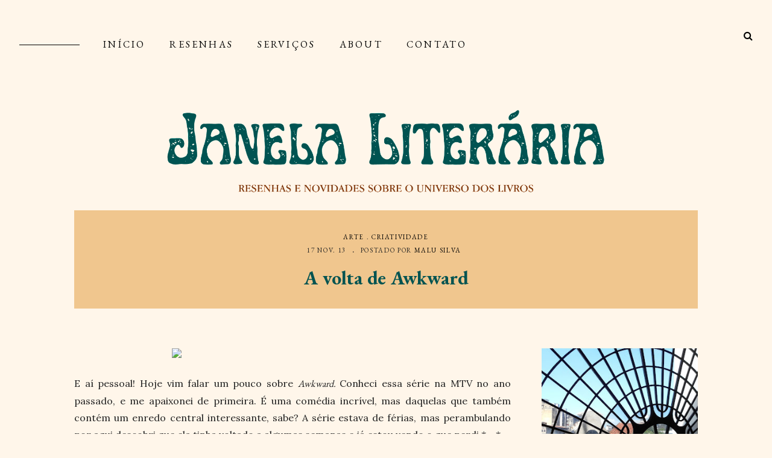

--- FILE ---
content_type: text/html; charset=UTF-8
request_url: https://www.janelaliteraria.com.br/2013/11/um-pouco-sobre-mim.html
body_size: 25333
content:
<!DOCTYPE html>
<html dir='ltr' xmlns='http://www.w3.org/1999/xhtml' xmlns:b='http://www.google.com/2005/gml/b' xmlns:data='http://www.google.com/2005/gml/data' xmlns:expr='http://www.google.com/2005/gml/expr'>
<script src='https://www.googleoptimize.com/optimize.js?id=OPT-P8V4VNG'></script>
<head>
<link href='https://www.blogger.com/static/v1/widgets/335934321-css_bundle_v2.css' rel='stylesheet' type='text/css'/>
<!-- RASTREIO DE ANÚNCIOS -->
<script async='async' crossorigin='anonymous' src='https://pagead2.googlesyndication.com/pagead/js/adsbygoogle.js?client=ca-pub-3563491366256876'></script>
<!-- PERMITIR ANÚNCIOS -->
<script async='async' src='https://fundingchoicesmessages.google.com/i/pub-3563491366256876?ers=1'></script><script>(function() {function signalGooglefcPresent() {if (!window.frames['googlefcPresent']) {if (document.body) {const iframe = document.createElement('iframe'); iframe.style = 'width: 0; height: 0; border: none; z-index: -1000; left: -1000px; top: -1000px;'; iframe.style.display = 'none'; iframe.name = 'googlefcPresent'; document.body.appendChild(iframe);} else {setTimeout(signalGooglefcPresent, 0);}}}signalGooglefcPresent();})();</script>
<!-- Google Tag Manager -->
<script>(function(w,d,s,l,i){w[l]=w[l]||[];w[l].push({'gtm.start':
new Date().getTime(),event:'gtm.js'});var f=d.getElementsByTagName(s)[0],
j=d.createElement(s),dl=l!='dataLayer'?'&l='+l:'';j.async=true;j.src=
'https://www.googletagmanager.com/gtm.js?id='+i+dl;f.parentNode.insertBefore(j,f);
})(window,document,'script','dataLayer','GTM-T9QNKNHL');</script>
<!-- End Google Tag Manager -->
<script async='async' src='https://pagead2.googlesyndication.com/pagead/js/adsbygoogle.js'></script>
<script>
     (adsbygoogle = window.adsbygoogle || []).push({
          google_ad_client: "ca-pub-3563491366256876",
          enable_page_level_ads: true
     });
</script>
<!-- Global site tag (gtag.js) - Google Analytics -->
<script async='async' src='https://www.googletagmanager.com/gtag/js?id=G-RTL1PR8FBZ'></script>
<script>
  window.dataLayer = window.dataLayer || [];
  function gtag(){dataLayer.push(arguments);}
  gtag('js', new Date());

  gtag('config', 'G-RTL1PR8FBZ');
</script>
<meta charset='utf-8'/>
<meta content='width=device-width, initial-scale=1, shrink-to-fit=no' name='viewport'/>
<title>Um pouco sobre mim &#8212; Janela Literária</title>
<link href='https://www.janelaliteraria.com.br/favicon.ico' rel='icon' type='image/x-icon'/>
<meta content='blogger' name='generator'/>
<link rel="alternate" type="application/atom+xml" title="Janela Literária - Atom" href="https://www.janelaliteraria.com.br/feeds/posts/default" />
<link rel="alternate" type="application/rss+xml" title="Janela Literária - RSS" href="https://www.janelaliteraria.com.br/feeds/posts/default?alt=rss" />
<link rel="service.post" type="application/atom+xml" title="Janela Literária - Atom" href="https://www.blogger.com/feeds/3903126047766493129/posts/default" />

<link rel="alternate" type="application/atom+xml" title="Janela Literária - Atom" href="https://www.janelaliteraria.com.br/feeds/8662672416824511044/comments/default" />
<!--Can't find substitution for tag [blog.openIdOpTag]-->
<link href='https://www.janelaliteraria.com.br/2013/11/um-pouco-sobre-mim.html' rel='canonical'/>
<meta content='Um pouco sobre mim.' name='description'/>
<link href='https://blogger.googleusercontent.com/img/b/R29vZ2xl/AVvXsEj_1uGfYgZ6rXOhPQ6ZbqX6glqe3ugXBYkWAjScwe0EBvGOASL80-zuroDQwjIFLlcvSB5WV68LyI76df3WyekxnxtLB_wWi2gDpxpvl4M6g67nKkBnMpOMCtT7Tz3jR77l0XY5o7L9Z5tS/w1200-h630-p-k-no-nu/DSCF3347.jpg' rel='image_src'/>
<meta content='article' property='og:type'/>
<meta content='Janela Literária' property='og:site_name'/>
<meta content='https://www.janelaliteraria.com.br/2013/11/um-pouco-sobre-mim.html' property='og:url'/>
<meta content='Um pouco sobre mim | Janela Literária' property='og:title'/>
<meta content='Um pouco sobre mim.' property='og:description'/>
<meta content='https://blogger.googleusercontent.com/img/b/R29vZ2xl/AVvXsEj_1uGfYgZ6rXOhPQ6ZbqX6glqe3ugXBYkWAjScwe0EBvGOASL80-zuroDQwjIFLlcvSB5WV68LyI76df3WyekxnxtLB_wWi2gDpxpvl4M6g67nKkBnMpOMCtT7Tz3jR77l0XY5o7L9Z5tS/w1200-h630-p-k-no-nu/DSCF3347.jpg' property='og:image'/>
<meta content='summary' name='twitter:card'/>
<meta content='' name='twitter:site'/>
<meta content='' name='twitter:creator'/>
<meta content='https://www.janelaliteraria.com.br/2013/11/um-pouco-sobre-mim.html' name='twitter:url'/>
<meta content='Um pouco sobre mim | Janela Literária' name='twitter:title'/>
<meta content='Um pouco sobre mim.' name='twitter:description'/>
<meta content='https://blogger.googleusercontent.com/img/b/R29vZ2xl/AVvXsEj_1uGfYgZ6rXOhPQ6ZbqX6glqe3ugXBYkWAjScwe0EBvGOASL80-zuroDQwjIFLlcvSB5WV68LyI76df3WyekxnxtLB_wWi2gDpxpvl4M6g67nKkBnMpOMCtT7Tz3jR77l0XY5o7L9Z5tS/w1200-h630-p-k-no-nu/DSCF3347.jpg' property='twitter:image'/>
<script src='https://ajax.googleapis.com/ajax/libs/jquery/2.2.4/jquery.min.js'></script>
<style type='text/css'>@font-face{font-family:'EB Garamond';font-style:normal;font-weight:400;font-display:swap;src:url(//fonts.gstatic.com/s/ebgaramond/v32/SlGUmQSNjdsmc35JDF1K5GR4SDk_YAPIlWk.woff2)format('woff2');unicode-range:U+0460-052F,U+1C80-1C8A,U+20B4,U+2DE0-2DFF,U+A640-A69F,U+FE2E-FE2F;}@font-face{font-family:'EB Garamond';font-style:normal;font-weight:400;font-display:swap;src:url(//fonts.gstatic.com/s/ebgaramond/v32/SlGUmQSNjdsmc35JDF1K5GRxSDk_YAPIlWk.woff2)format('woff2');unicode-range:U+0301,U+0400-045F,U+0490-0491,U+04B0-04B1,U+2116;}@font-face{font-family:'EB Garamond';font-style:normal;font-weight:400;font-display:swap;src:url(//fonts.gstatic.com/s/ebgaramond/v32/SlGUmQSNjdsmc35JDF1K5GR5SDk_YAPIlWk.woff2)format('woff2');unicode-range:U+1F00-1FFF;}@font-face{font-family:'EB Garamond';font-style:normal;font-weight:400;font-display:swap;src:url(//fonts.gstatic.com/s/ebgaramond/v32/SlGUmQSNjdsmc35JDF1K5GR2SDk_YAPIlWk.woff2)format('woff2');unicode-range:U+0370-0377,U+037A-037F,U+0384-038A,U+038C,U+038E-03A1,U+03A3-03FF;}@font-face{font-family:'EB Garamond';font-style:normal;font-weight:400;font-display:swap;src:url(//fonts.gstatic.com/s/ebgaramond/v32/SlGUmQSNjdsmc35JDF1K5GR6SDk_YAPIlWk.woff2)format('woff2');unicode-range:U+0102-0103,U+0110-0111,U+0128-0129,U+0168-0169,U+01A0-01A1,U+01AF-01B0,U+0300-0301,U+0303-0304,U+0308-0309,U+0323,U+0329,U+1EA0-1EF9,U+20AB;}@font-face{font-family:'EB Garamond';font-style:normal;font-weight:400;font-display:swap;src:url(//fonts.gstatic.com/s/ebgaramond/v32/SlGUmQSNjdsmc35JDF1K5GR7SDk_YAPIlWk.woff2)format('woff2');unicode-range:U+0100-02BA,U+02BD-02C5,U+02C7-02CC,U+02CE-02D7,U+02DD-02FF,U+0304,U+0308,U+0329,U+1D00-1DBF,U+1E00-1E9F,U+1EF2-1EFF,U+2020,U+20A0-20AB,U+20AD-20C0,U+2113,U+2C60-2C7F,U+A720-A7FF;}@font-face{font-family:'EB Garamond';font-style:normal;font-weight:400;font-display:swap;src:url(//fonts.gstatic.com/s/ebgaramond/v32/SlGUmQSNjdsmc35JDF1K5GR1SDk_YAPI.woff2)format('woff2');unicode-range:U+0000-00FF,U+0131,U+0152-0153,U+02BB-02BC,U+02C6,U+02DA,U+02DC,U+0304,U+0308,U+0329,U+2000-206F,U+20AC,U+2122,U+2191,U+2193,U+2212,U+2215,U+FEFF,U+FFFD;}@font-face{font-family:'EB Garamond';font-style:normal;font-weight:700;font-display:swap;src:url(//fonts.gstatic.com/s/ebgaramond/v32/SlGUmQSNjdsmc35JDF1K5GR4SDk_YAPIlWk.woff2)format('woff2');unicode-range:U+0460-052F,U+1C80-1C8A,U+20B4,U+2DE0-2DFF,U+A640-A69F,U+FE2E-FE2F;}@font-face{font-family:'EB Garamond';font-style:normal;font-weight:700;font-display:swap;src:url(//fonts.gstatic.com/s/ebgaramond/v32/SlGUmQSNjdsmc35JDF1K5GRxSDk_YAPIlWk.woff2)format('woff2');unicode-range:U+0301,U+0400-045F,U+0490-0491,U+04B0-04B1,U+2116;}@font-face{font-family:'EB Garamond';font-style:normal;font-weight:700;font-display:swap;src:url(//fonts.gstatic.com/s/ebgaramond/v32/SlGUmQSNjdsmc35JDF1K5GR5SDk_YAPIlWk.woff2)format('woff2');unicode-range:U+1F00-1FFF;}@font-face{font-family:'EB Garamond';font-style:normal;font-weight:700;font-display:swap;src:url(//fonts.gstatic.com/s/ebgaramond/v32/SlGUmQSNjdsmc35JDF1K5GR2SDk_YAPIlWk.woff2)format('woff2');unicode-range:U+0370-0377,U+037A-037F,U+0384-038A,U+038C,U+038E-03A1,U+03A3-03FF;}@font-face{font-family:'EB Garamond';font-style:normal;font-weight:700;font-display:swap;src:url(//fonts.gstatic.com/s/ebgaramond/v32/SlGUmQSNjdsmc35JDF1K5GR6SDk_YAPIlWk.woff2)format('woff2');unicode-range:U+0102-0103,U+0110-0111,U+0128-0129,U+0168-0169,U+01A0-01A1,U+01AF-01B0,U+0300-0301,U+0303-0304,U+0308-0309,U+0323,U+0329,U+1EA0-1EF9,U+20AB;}@font-face{font-family:'EB Garamond';font-style:normal;font-weight:700;font-display:swap;src:url(//fonts.gstatic.com/s/ebgaramond/v32/SlGUmQSNjdsmc35JDF1K5GR7SDk_YAPIlWk.woff2)format('woff2');unicode-range:U+0100-02BA,U+02BD-02C5,U+02C7-02CC,U+02CE-02D7,U+02DD-02FF,U+0304,U+0308,U+0329,U+1D00-1DBF,U+1E00-1E9F,U+1EF2-1EFF,U+2020,U+20A0-20AB,U+20AD-20C0,U+2113,U+2C60-2C7F,U+A720-A7FF;}@font-face{font-family:'EB Garamond';font-style:normal;font-weight:700;font-display:swap;src:url(//fonts.gstatic.com/s/ebgaramond/v32/SlGUmQSNjdsmc35JDF1K5GR1SDk_YAPI.woff2)format('woff2');unicode-range:U+0000-00FF,U+0131,U+0152-0153,U+02BB-02BC,U+02C6,U+02DA,U+02DC,U+0304,U+0308,U+0329,U+2000-206F,U+20AC,U+2122,U+2191,U+2193,U+2212,U+2215,U+FEFF,U+FFFD;}@font-face{font-family:'GFS Neohellenic';font-style:normal;font-weight:400;font-display:swap;src:url(//fonts.gstatic.com/s/gfsneohellenic/v27/8QIRdiDOrfiq0b7R8O1Iw9WLcY5jJqJOwaYTUv1X.woff2)format('woff2');unicode-range:U+1F00-1FFF;}@font-face{font-family:'GFS Neohellenic';font-style:normal;font-weight:400;font-display:swap;src:url(//fonts.gstatic.com/s/gfsneohellenic/v27/8QIRdiDOrfiq0b7R8O1Iw9WLcY5jKaJOwaYTUv1X.woff2)format('woff2');unicode-range:U+0370-0377,U+037A-037F,U+0384-038A,U+038C,U+038E-03A1,U+03A3-03FF;}@font-face{font-family:'GFS Neohellenic';font-style:normal;font-weight:400;font-display:swap;src:url(//fonts.gstatic.com/s/gfsneohellenic/v27/8QIRdiDOrfiq0b7R8O1Iw9WLcY5jJaJOwaYTUv1X.woff2)format('woff2');unicode-range:U+0102-0103,U+0110-0111,U+0128-0129,U+0168-0169,U+01A0-01A1,U+01AF-01B0,U+0300-0301,U+0303-0304,U+0308-0309,U+0323,U+0329,U+1EA0-1EF9,U+20AB;}@font-face{font-family:'GFS Neohellenic';font-style:normal;font-weight:400;font-display:swap;src:url(//fonts.gstatic.com/s/gfsneohellenic/v27/8QIRdiDOrfiq0b7R8O1Iw9WLcY5jKqJOwaYTUg.woff2)format('woff2');unicode-range:U+0000-00FF,U+0131,U+0152-0153,U+02BB-02BC,U+02C6,U+02DA,U+02DC,U+0304,U+0308,U+0329,U+2000-206F,U+20AC,U+2122,U+2191,U+2193,U+2212,U+2215,U+FEFF,U+FFFD;}@font-face{font-family:'Lora';font-style:normal;font-weight:400;font-display:swap;src:url(//fonts.gstatic.com/s/lora/v37/0QI6MX1D_JOuGQbT0gvTJPa787weuxJMkq18ndeYxZ2JTg.woff2)format('woff2');unicode-range:U+0460-052F,U+1C80-1C8A,U+20B4,U+2DE0-2DFF,U+A640-A69F,U+FE2E-FE2F;}@font-face{font-family:'Lora';font-style:normal;font-weight:400;font-display:swap;src:url(//fonts.gstatic.com/s/lora/v37/0QI6MX1D_JOuGQbT0gvTJPa787weuxJFkq18ndeYxZ2JTg.woff2)format('woff2');unicode-range:U+0301,U+0400-045F,U+0490-0491,U+04B0-04B1,U+2116;}@font-face{font-family:'Lora';font-style:normal;font-weight:400;font-display:swap;src:url(//fonts.gstatic.com/s/lora/v37/0QI6MX1D_JOuGQbT0gvTJPa787weuxI9kq18ndeYxZ2JTg.woff2)format('woff2');unicode-range:U+0302-0303,U+0305,U+0307-0308,U+0310,U+0312,U+0315,U+031A,U+0326-0327,U+032C,U+032F-0330,U+0332-0333,U+0338,U+033A,U+0346,U+034D,U+0391-03A1,U+03A3-03A9,U+03B1-03C9,U+03D1,U+03D5-03D6,U+03F0-03F1,U+03F4-03F5,U+2016-2017,U+2034-2038,U+203C,U+2040,U+2043,U+2047,U+2050,U+2057,U+205F,U+2070-2071,U+2074-208E,U+2090-209C,U+20D0-20DC,U+20E1,U+20E5-20EF,U+2100-2112,U+2114-2115,U+2117-2121,U+2123-214F,U+2190,U+2192,U+2194-21AE,U+21B0-21E5,U+21F1-21F2,U+21F4-2211,U+2213-2214,U+2216-22FF,U+2308-230B,U+2310,U+2319,U+231C-2321,U+2336-237A,U+237C,U+2395,U+239B-23B7,U+23D0,U+23DC-23E1,U+2474-2475,U+25AF,U+25B3,U+25B7,U+25BD,U+25C1,U+25CA,U+25CC,U+25FB,U+266D-266F,U+27C0-27FF,U+2900-2AFF,U+2B0E-2B11,U+2B30-2B4C,U+2BFE,U+3030,U+FF5B,U+FF5D,U+1D400-1D7FF,U+1EE00-1EEFF;}@font-face{font-family:'Lora';font-style:normal;font-weight:400;font-display:swap;src:url(//fonts.gstatic.com/s/lora/v37/0QI6MX1D_JOuGQbT0gvTJPa787weuxIvkq18ndeYxZ2JTg.woff2)format('woff2');unicode-range:U+0001-000C,U+000E-001F,U+007F-009F,U+20DD-20E0,U+20E2-20E4,U+2150-218F,U+2190,U+2192,U+2194-2199,U+21AF,U+21E6-21F0,U+21F3,U+2218-2219,U+2299,U+22C4-22C6,U+2300-243F,U+2440-244A,U+2460-24FF,U+25A0-27BF,U+2800-28FF,U+2921-2922,U+2981,U+29BF,U+29EB,U+2B00-2BFF,U+4DC0-4DFF,U+FFF9-FFFB,U+10140-1018E,U+10190-1019C,U+101A0,U+101D0-101FD,U+102E0-102FB,U+10E60-10E7E,U+1D2C0-1D2D3,U+1D2E0-1D37F,U+1F000-1F0FF,U+1F100-1F1AD,U+1F1E6-1F1FF,U+1F30D-1F30F,U+1F315,U+1F31C,U+1F31E,U+1F320-1F32C,U+1F336,U+1F378,U+1F37D,U+1F382,U+1F393-1F39F,U+1F3A7-1F3A8,U+1F3AC-1F3AF,U+1F3C2,U+1F3C4-1F3C6,U+1F3CA-1F3CE,U+1F3D4-1F3E0,U+1F3ED,U+1F3F1-1F3F3,U+1F3F5-1F3F7,U+1F408,U+1F415,U+1F41F,U+1F426,U+1F43F,U+1F441-1F442,U+1F444,U+1F446-1F449,U+1F44C-1F44E,U+1F453,U+1F46A,U+1F47D,U+1F4A3,U+1F4B0,U+1F4B3,U+1F4B9,U+1F4BB,U+1F4BF,U+1F4C8-1F4CB,U+1F4D6,U+1F4DA,U+1F4DF,U+1F4E3-1F4E6,U+1F4EA-1F4ED,U+1F4F7,U+1F4F9-1F4FB,U+1F4FD-1F4FE,U+1F503,U+1F507-1F50B,U+1F50D,U+1F512-1F513,U+1F53E-1F54A,U+1F54F-1F5FA,U+1F610,U+1F650-1F67F,U+1F687,U+1F68D,U+1F691,U+1F694,U+1F698,U+1F6AD,U+1F6B2,U+1F6B9-1F6BA,U+1F6BC,U+1F6C6-1F6CF,U+1F6D3-1F6D7,U+1F6E0-1F6EA,U+1F6F0-1F6F3,U+1F6F7-1F6FC,U+1F700-1F7FF,U+1F800-1F80B,U+1F810-1F847,U+1F850-1F859,U+1F860-1F887,U+1F890-1F8AD,U+1F8B0-1F8BB,U+1F8C0-1F8C1,U+1F900-1F90B,U+1F93B,U+1F946,U+1F984,U+1F996,U+1F9E9,U+1FA00-1FA6F,U+1FA70-1FA7C,U+1FA80-1FA89,U+1FA8F-1FAC6,U+1FACE-1FADC,U+1FADF-1FAE9,U+1FAF0-1FAF8,U+1FB00-1FBFF;}@font-face{font-family:'Lora';font-style:normal;font-weight:400;font-display:swap;src:url(//fonts.gstatic.com/s/lora/v37/0QI6MX1D_JOuGQbT0gvTJPa787weuxJOkq18ndeYxZ2JTg.woff2)format('woff2');unicode-range:U+0102-0103,U+0110-0111,U+0128-0129,U+0168-0169,U+01A0-01A1,U+01AF-01B0,U+0300-0301,U+0303-0304,U+0308-0309,U+0323,U+0329,U+1EA0-1EF9,U+20AB;}@font-face{font-family:'Lora';font-style:normal;font-weight:400;font-display:swap;src:url(//fonts.gstatic.com/s/lora/v37/0QI6MX1D_JOuGQbT0gvTJPa787weuxJPkq18ndeYxZ2JTg.woff2)format('woff2');unicode-range:U+0100-02BA,U+02BD-02C5,U+02C7-02CC,U+02CE-02D7,U+02DD-02FF,U+0304,U+0308,U+0329,U+1D00-1DBF,U+1E00-1E9F,U+1EF2-1EFF,U+2020,U+20A0-20AB,U+20AD-20C0,U+2113,U+2C60-2C7F,U+A720-A7FF;}@font-face{font-family:'Lora';font-style:normal;font-weight:400;font-display:swap;src:url(//fonts.gstatic.com/s/lora/v37/0QI6MX1D_JOuGQbT0gvTJPa787weuxJBkq18ndeYxZ0.woff2)format('woff2');unicode-range:U+0000-00FF,U+0131,U+0152-0153,U+02BB-02BC,U+02C6,U+02DA,U+02DC,U+0304,U+0308,U+0329,U+2000-206F,U+20AC,U+2122,U+2191,U+2193,U+2212,U+2215,U+FEFF,U+FFFD;}@font-face{font-family:'PT Sans';font-style:normal;font-weight:400;font-display:swap;src:url(//fonts.gstatic.com/s/ptsans/v18/jizaRExUiTo99u79D0-ExcOPIDUg-g.woff2)format('woff2');unicode-range:U+0460-052F,U+1C80-1C8A,U+20B4,U+2DE0-2DFF,U+A640-A69F,U+FE2E-FE2F;}@font-face{font-family:'PT Sans';font-style:normal;font-weight:400;font-display:swap;src:url(//fonts.gstatic.com/s/ptsans/v18/jizaRExUiTo99u79D0aExcOPIDUg-g.woff2)format('woff2');unicode-range:U+0301,U+0400-045F,U+0490-0491,U+04B0-04B1,U+2116;}@font-face{font-family:'PT Sans';font-style:normal;font-weight:400;font-display:swap;src:url(//fonts.gstatic.com/s/ptsans/v18/jizaRExUiTo99u79D0yExcOPIDUg-g.woff2)format('woff2');unicode-range:U+0100-02BA,U+02BD-02C5,U+02C7-02CC,U+02CE-02D7,U+02DD-02FF,U+0304,U+0308,U+0329,U+1D00-1DBF,U+1E00-1E9F,U+1EF2-1EFF,U+2020,U+20A0-20AB,U+20AD-20C0,U+2113,U+2C60-2C7F,U+A720-A7FF;}@font-face{font-family:'PT Sans';font-style:normal;font-weight:400;font-display:swap;src:url(//fonts.gstatic.com/s/ptsans/v18/jizaRExUiTo99u79D0KExcOPIDU.woff2)format('woff2');unicode-range:U+0000-00FF,U+0131,U+0152-0153,U+02BB-02BC,U+02C6,U+02DA,U+02DC,U+0304,U+0308,U+0329,U+2000-206F,U+20AC,U+2122,U+2191,U+2193,U+2212,U+2215,U+FEFF,U+FFFD;}</style>
<style>/*! normalize.css v6.0.0 | MIT License | github.com/necolas/normalize.css */ button,hr,input{overflow:visible}audio,canvas,progress,video{display:inline-block}progress,sub,sup{vertical-align:baseline}[type=checkbox],[type=radio],legend{box-sizing:border-box;padding:0}html{line-height:1.15;-ms-text-size-adjust:100%;-webkit-text-size-adjust:100%}article,aside,details,figcaption,figure,footer,header,main,menu,nav,section{display:block}h1{font-size:2em;margin:.67em 0}figure{margin:1em 40px}hr{box-sizing:content-box;height:0}code,kbd,pre,samp{font-family:monospace,monospace;font-size:1em}a{background-color:transparent;-webkit-text-decoration-skip:objects}abbr[title]{border-bottom:none;text-decoration:underline;text-decoration:underline dotted}b,strong{font-weight:bolder}dfn{font-style:italic}mark{background-color:#ff0;color:#000}small{font-size:80%}sub,sup{font-size:75%;line-height:0;position:relative}sub{bottom:-.25em}sup{top:-.5em}audio:not([controls]){display:none;height:0}img{border-style:none}svg:not(:root){overflow:hidden}button,input,optgroup,select,textarea{margin:0}button,select{text-transform:none}[type=reset],[type=submit],button,html [type=button]{-webkit-appearance:button}[type=button]::-moz-focus-inner,[type=reset]::-moz-focus-inner,[type=submit]::-moz-focus-inner,button::-moz-focus-inner{border-style:none;padding:0}[type=button]:-moz-focusring,[type=reset]:-moz-focusring,[type=submit]:-moz-focusring,button:-moz-focusring{outline:ButtonText dotted 1px}legend{color:inherit;display:table;max-width:100%;white-space:normal}textarea{overflow:auto}[type=number]::-webkit-inner-spin-button,[type=number]::-webkit-outer-spin-button{height:auto}[type=search]{-webkit-appearance:textfield;outline-offset:-2px}[type=search]::-webkit-search-cancel-button,[type=search]::-webkit-search-decoration{-webkit-appearance:none}::-webkit-file-upload-button{-webkit-appearance:button;font:inherit}summary{display:list-item}[hidden],template{display:none}

.clearfix:after {content:'';display:block;clear:both;}</style>
<link href='https://maxcdn.bootstrapcdn.com/font-awesome/4.7.0/css/font-awesome.min.css' rel='stylesheet'/>
<link href='https://fonts.googleapis.com/css?family=Elsie+Swash+Caps:400,900|Prompt:400,400i,700,700i|Coustard' rel='stylesheet'/>
<style id='page-skin-1' type='text/css'><!--
/*/// ---------------------------------------------------------
*
*  Responsive Blogger Template
*  Name:        Vanilla
*  Version:     1.0
*  Date:        October 2018
*  Author:      Gabriela Melo
*  URL:         https://shop.gabrielamelo.com.br/
*  Etsy:        https://www.etsy.com/shop/shopgabrielamelo
*
* ------------------------------------------------------- ///*/
/*/// ------------------------------
~   General
------------------------------ ///*/
*, *:after, *:before {
-webkit-box-sizing: border-box;
-moz-box-sizing: border-box;
box-sizing: border-box;
}
html {
font-size: 62.5%;
}
.hidden {
display: none;
}
body {
background: #fff6ea;
color: #222222;
font: normal normal 16px Lora;
line-height: normal;
overflow-wrap: break-word;
word-break: break-word;
word-wrap: break-word;
}
img {
display: block;
height: auto;
max-width: 100%;
}
a {
color: #ab5620;
text-decoration: none;
}
a:hover {
color: #005351;
}
em, i {
font-family: EB Garamond;
font-style: bold;
}
:focus {
outline: 0;
}
::-webkit-scrollbar {
background: #f0c68e;
height: 7px;
width: 10px;
}
::-webkit-scrollbar-thumb:vertical {
background: #005351;
height: 50px;
}
::-webkit-scrollbar-thumb:horizontal {
background: #005351;
height: 7px;
}
::-moz-selection {
background: #fff6ea;
color: #ab5620;
}
::selection {
background: #fff6ea;
color: #ab5620;
}
/*/// ------------------------------
~   Columns
------------------------------ ///*/
.section {
margin: 0;
}
.outer {
padding: 2em;
}
@media screen and (min-width:50em) {
.header-wrap, .container {
margin: 0 auto;
max-width: 1200px;
width: 85%;
}
}
.sidebar {
margin: 0 auto;
max-width: 400px;
padding: 0;
width: 100%;
}
@media screen and (min-width:61em) {
.main {
float: left;
width: 66%;
}
.sidebar {
float: right;
width: 28%;
}
}
/*/// ------------------------------
~   Menu
------------------------------ ///*/
.widget-content > .navtoggle.outside {
display: block;
}
.widget-content > .navtoggle.outside:hover,
.widget-content > .navtoggle.outside:focus {
cursor: pointer;
}
.nav-icon3 {
width: 30px;
height: 20px;
position: relative;
-webkit-transform: rotate(0deg);
-moz-transform: rotate(0deg);
-o-transform: rotate(0deg);
transform: rotate(0deg);
-webkit-transition: .5s ease-in-out;
-moz-transition: .5s ease-in-out;
-o-transition: .5s ease-in-out;
transition: .5s ease-in-out;
cursor: pointer;
}
.nav-icon3 span {
display: block;
position: absolute;
height: 2px;
width: 100%;
background: #000000;
opacity: 1;
left: 0;
-webkit-transform: rotate(0deg);
-moz-transform: rotate(0deg);
-o-transform: rotate(0deg);
transform: rotate(0deg);
-webkit-transition: .25s ease-in-out;
-moz-transition: .25s ease-in-out;
-o-transition: .25s ease-in-out;
transition: .25s ease-in-out;
}
.nav-icon3 span:nth-child(1) {
top: 0px;
}
.nav-icon3 span:nth-child(2),
.nav-icon3 span:nth-child(3) {
top: 7px;
}
.nav-icon3 span:nth-child(4) {
top: 14px;
}
.nav-icon3.open span:nth-child(1) {
top: 7px;
width: 0%;
left: 50%;
}
.nav-icon3.open span:nth-child(2) {
-webkit-transform: rotate(45deg);
-moz-transform: rotate(45deg);
-o-transform: rotate(45deg);
transform: rotate(45deg);
}
.nav-icon3.open span:nth-child(3) {
-webkit-transform: rotate(-45deg);
-moz-transform: rotate(-45deg);
-o-transform: rotate(-45deg);
transform: rotate(-45deg);
}
.nav-icon3.open span:nth-child(4) {
top: 7px;
width: 0%;
left: 50%;
}
.menu {
color: #000000;
display: none;
font: normal bold 100% EB Garamond;
letter-spacing: .2em;
text-align: left;
text-transform: uppercase;
}
.menu ul {
list-style-type: none;
padding-left: 0;
padding-top: 1em;
}
.menu a {
color: #000000;
}
.menu a:focus,
.menu a:hover {
color: #005351;
}
.menu li.parent {
padding: 1em;
}
.menu li.parent i.fa.fa-fw {
display: block;
float: right;
}
.menu li.parent ul.level-two,
.menu li.parent ul.level-three {
background: #f0c68e;
font-size: 95%;
padding: 1em;
}
.menu li.parent ul.level-two li a,
.menu li.parent ul.level-three li a {
display: block;
padding: .5em;
}
.menu li.parent > ul.level-two {
display: none;
margin-top: .5em;
}
.menu ul.level-three {
display: none;
}
.menu .fa {
display: inline-block;
color: #000000;
margin: 0 .2em;
text-align: right;
}
.menu .fa a {
font-size: 0;
padding: 0 !important;
}
.menu .fa:hover,
.menu .fa:focus {
cursor: pointer;
}
.menu ul.level-two .child-item.sharewidth i.fa.fa-fw.fa-angle-right {
margin-top: -1.5em;
}
@media screen and (min-width: 50em) {
.widget-content > .navtoggle.outside,span.navtoggle {
display: none !important;
}
.menu {
display: block !important;
}
.menu ul:before {
background: #000000;
content:"";
display: inline-table;
height: 1px;
margin-right: 1em;
margin-bottom: .2em;
vertical-align: middle;
width: 100px;
}
.menu ul {
position: relative;
z-index: 999;
}
.menu li.parent {
border: 0;
display: inline-table;
}
.menu li.parent ul.level-two,
.menu li.parent ul.level-three {
padding: 1em 0;
text-align: left;
width: 200px;
}
.menu li.parent ul.level-two li a,
.menu li.parent ul.level-three li a {
padding: .5em 2em;
}
.menu li.parent ul.level-two {
display: none;
margin: 0;
left: auto;
position: absolute;
top: 100%;
overflow-wrap: break-word;
word-break: break-word;
word-wrap: break-word;
}
.menu li.parent .level-three {
display: none;
position: absolute;
left: 100%;
overflow-wrap: break-word;
word-break: break-word;
word-wrap: break-word;
-webkit-transform: translateY(-3em);
-ms-transform: translateY(-3em);
transform: translateY(-3em);
}
.menu li.parent .level-three li {
display: block;
transition: .3s all ease;
position: relative;
white-space: nowrap;
}
.menu .level-two:hover,
.menu li.parent:hover .level-two,
.menu .child-item.sharewidth:hover .level-three {
display: block;
}
.menu li.parent ul.level-two:before,
.menu li.parent ul.level-three:before,
.menu .fa {
display: none;
}
.menu ul.level-two .child-item.sharewidth i.fa.fa-fw.fa-angle-right {
padding-right: 1.5em;
-webkit-transform: rotate(0deg);
-ms-transform: rotate(0deg);
transform: rotate(0deg);
}
}
#Pagelist100 {
position: relative;
width: 100%;
}
/*/// ------------------------------
~  Search
------------------------------ ///*/
#HTML100 {
float: right;
margin-top: 0;
width: 100%;
}
#HTML100 .widget-content {
background: #FCE8B2;
display: none;
margin-bottom: 3em;
padding: 4em;
position: relative;
z-index: 99;
}
.search-icon {
color: #000000;
text-align: right;
position: absolute;
top: 1em;
right: 0;
z-index: 9999;
}
.search-icon:hover,
.search-icon:focus {
cursor: pointer;
}
.gbml-search .search-form {
color: #555555;
width: 100%;
}
.gbml-search input {
background: none;
border: 0;
font: 900 normal 20px Elsie Swash Caps, serif;
margin: 0 auto;
padding-bottom: .3em;
text-align: center;
width: 100%;
}
.gbml-search input:focus {
outline: 0;
}
@media screen and (max-width: 50em) {
.search-icon {
top: 0;
}
}
/*/// ------------------------------
~   Header
------------------------------ ///*/
.header {
margin: 3em auto;
text-align: center;
}
#Header1 {
font: normal normal 33px EB Garamond;
}
#Header1 a {
color: #000000;
}
#Header1 a:hover,
#Header1 a:focus {
opacity: 0.7;
}
#Header1 h1 {
line-height: 1;
margin: 0;
max-width: vw;
}
#Header1 p {
font: normal normal 12px GFS Neohellenic;
letter-spacing: 0.08em;
margin: 0;
text-transform: uppercase;
}
.header.image-placement-behind {
background-repeat: no-repeat;
background-position: center;
-webkit-background-size: cover;
background-size: cover;
}
.header.image-placement-behind.has-image {
background-repeat: no-repeat;
background-position: center;
-webkit-background-size: cover;
background-size: cover;
}
.header.image-placement-replace.has-image,
.header.image-placement-replace.has-image img,
.header.image-placement-before-description.has-image,
.header.image-placement-before-description.has-image img  {
margin: 0 auto;
}
/*/// ------------------------------
~   Slide
------------------------------ ///*/
.cycle-slideshow {
display: block;
height: 600px;
margin: 0 0 5em 0;
overflow: hidden;
position: relative;
text-align: center;
width: 100%;
z-index: 0;
}
.cycle-slideshow ul {
height: 100%;
height: 100vh;
padding: 0;
width: 100%;
}
.cycle-slideshow li {
height: 100%;
margin: 0;
padding: 0;
width: 100%;
}
.cycle-prev,
.cycle-next {
color: #000000;
cursor: pointer;
font-size: 5em;
height: 100%;
position: absolute;
top: 0;
width: 30px;
z-index: 800;
-webkit-transition: .25s;
-moz-transition: .25s;
-ms-transition: .25s;
-o-transition: .25s;
}
.cycle-prev {
left: 0;
outline: 0;
position: absolute;
text-align: center;
top: 0;
z-index: 999;
-webkit-transition: .25s;
-moz-transition: .25s;
-ms-transition: .25s;
-o-transition: .25s;
}
.cycle-next {
outline: 0;
position: absolute;
left: 6%;
text-align: center;
top: 0;
z-index: 999;
-webkit-transition: .25s;
-moz-transition: .25s;
-ms-transition: .25s;
-o-transition: .25s;
}
.slide-inside {
background: transparent;
display: table;
height: 100%;
padding: 0;
transition: all .25s ease-out;
vertical-align: middle;
width: 100%;
-webkit-transition: all .25s ease-out;
-moz-transition: all .25s ease-out;
-o-transition: all .25s ease-out;
}
.slide-inside:hover {
background: rgba(255,255,255,.1);
}
.slide-title,
.slide-title a:hover {
display: table-cell;
position: relative;
vertical-align: middle;
}
.slide-container {
background: #FFFACE;
width: 350px;
height: 330px;
position: absolute;
left: -12.50%;
bottom: 20%;
display: -moz-box;
display: -ms-flexbox;
display: -webkit-flex;
display: -webkit-box;
display: flex;
flex-direction: column;
align-items: center;
justify-content: center;
}
.slide-image {
background-position: center;
background-repeat: no-repeat;
background-size: cover;
float: right;
height: 100%;
width: 90%;
}
.slide-h3 {
color: #005351;
font: normal bold 30px EB Garamond;
margin: 0 auto .5em;
padding: 0 1em 0 1.5em;
z-index: 9;
text-align: left;
width: 100%;
}
.slide-more {
color: #000000;
font: normal normal 11px EB Garamond;
margin-left: 7em;
text-align: left;
text-transform: uppercase;
width: 100%;
}
.slide-h3:hover,
.slide-h3:focus,
.slide-more:hover,
.slide-more:focus {
color: #ab5620;
}
.mobile .cycle-slideshow {
height: 250px;
}
.slide-cat,
.slide-divider,
.slide-excerpt {
display: none;
}
@media screen and (max-width: 50em) {
.slide-title {
vertical-align: bottom;
}
.slide-h3 {
margin-top: 1em;
}
.slide-container {
width: 100%;
display: block;
height: auto;
left: 0;
bottom: 0;
padding: 1em 0 2.5em;
}
.slide-image {
width: 100%;
}
.slide-more {
margin-left: 3.5em;
}
.cycle-prev, .cycle-next {
bottom: 0;
}
.cycle-prev {
left: 2%;
}
.cycle-next {
left: 15%;
}
}
/*/// ------------------------------
~   Posts
------------------------------ ///*/
.post {
line-height: 1.8em;
margin-bottom: 6em;
}
.post-location .post-location-place::before {
content: "\f041";
font-family: FontAwesome;
padding-right: .3em;
}
.post-location,
.post-header {
font: normal normal 11px EB Garamond;
letter-spacing: .150em;
text-transform: uppercase;
}
.post-header {
border-top: 1px solid #000000;
border-left: 1px solid #000000;
line-height: 2;
margin-top: .5em;
padding: 2em 0 0 2em;
}
.post-header a {
color: #000000;
}
.post-header a:hover,
.post-header a:focus {
color: #005351;
}
.post-date, .post-author, .post-author:before {
display: inline-table;
margin-right: .5em;
}
.post-author:before {
content: ".";
font-weight: bold;
}
.post-title {
color: #005351;
font: normal bold 32px EB Garamond;
letter-spacing: 0;
line-height: 1.2;
margin: .5em 0 1em;
padding: 0 0 .5em;
text-transform: none;
}
a.post-title-link {
color: #005351;
padding: 0;
}
a.post-title-link:hover {
color: #ab5620;
}
.post-snippet {
font-weight: normal;
font-style: normal;
margin: 1.5em 0;
width: 70%;
}
.post-thumb img {
height: auto;
width: 100%;
}
.separator,
.separator > a {
display: block;
margin: 0 !important;
}
.post .separator > a > img,
.post .tr-caption-container img {
margin: 0 auto;
line-height: 1;
padding: 0;
}
.post-body table {
border-collapse: collapse;
border-spacing: 0;
}
.post-body .tr-caption {
font-size: 85%;
padding: 1.5em 0;
}
.post-body h2,
.post-body h3,
.post-body h4 {
padding: .5em 0;
}
.post-body blockquote:before,
.post-body .tr_bq:before {
color: #000000;
content: '"';
display: block;
font: normal 70px Coustard, serif;
position: absolute;
left: .3em;
top: -.4em;
-moz-transform:    scaleX(-1);
-o-transform:      scaleX(-1);
-webkit-transform: scaleX(-1);
transform:         scaleX(-1);
filter: FlipH;
}
.post-body blockquote,
.post-body blockquote.tr_bq {
background: #f0c68e;
margin: 1.5em 0;
padding: 2em;
position: relative;
}
.post ul {
list-style: square;
}
.post ol {
counter-reset: li;
}
.post ol li {
list-style: none;
}
.post ol li:before {
color: #000000;
content: counter(li);
counter-increment: li;
font: 900 25px Elsie Swash Caps, serif;
margin: 0 1em .8em -1em;
padding: 3px;
text-align: center;
}
.post-body .img-left {
padding: 1em 1em 1em 0!important;
}
.post-body .img-right {
padding: 1em 0 1em 1em!important;
}
@media screen and (max-width: 50em) {
.post-body .img-left, .post-body .img-left img, .post-body .img-right, .post-body .img-right img {
max-width: 100% !important;
padding: 1em 0 1em 0 !important;
width: 800px !important;
}
}
.post-footer {
border-bottom: 1px solid #222222;
font: normal bold 10px EB Garamond;
letter-spacing: .180em;
margin-top: 3em;
padding-bottom: 2em;
text-transform: uppercase;
}
.post-footer a {
color: #000000;
}
.post-footer a:hover,
.post-footer a:focus {
color: #005351;
}
.read-more, .jump-link:after, .post-comments, .post-share {
display: inline-block;
margin-right: .5em;
}
.post-share {
float: right;
}
.post-share a:not(:last-of-type) {
padding-right: .8em;
}
.jump-link::after {
content: ".";
padding-left: .5em;
}
@media screen and (max-width: 50em) {
.post-snippet {
width: 85%;
}
.post-share {
margin-top: 1em;
width: 100%;
}
}
/*/// ------------------------------
~   Pager
------------------------------ ///*/
.blog-pager {
display: block;
font: normal 900 26px EB Garamond;
margin-bottom: 4em;
text-align: center;
text-transform: lowercase;
}
.single-view .blog-pager {
margin-bottom: 6em;
}
.sep {
background: #000000;
height: 1px;
margin: 0 1em .2em 1em;
width: 100px;
}
.sep,
.blog-pager a {
display: block;
margin: 0 auto;
margin-bottom: .7em;
}
.blog-pager a {
color: #000000;
}
.blog-pager a:hover,
.blog-pager a:focus {
color: #005351;
}
.single-view .sep,
.blog-pager-newer-link.disabled,
.blog-pager-older-link.disabled {
display: none;
}
.single-view .blog-pager-newer-link:before,
.single-view .blog-pager-older-link:before {
content: "<< post anterior";
display: block;
font: normal bold 13px EB Garamond;
text-transform: uppercase;
}
.single-view .blog-pager-older-link:before {
content: "próximo post >>";
}
.single-view .blog-pager-newer-link,
.single-view .blog-pager-older-link {
float: left;
padding: 0 1em;
text-align: left;
width: 50%;
}
.single-view .blog-pager-older-link {
float: right;
text-align: right;
}
@media screen and (max-width: 50em) {
.single-view .blog-pager-newer-link,
.single-view .blog-pager-older-link {
width: 100%;
}
.single-view .blog-pager-newer-link,
margin-bottom: 1em;
}
}
/*/// ------------------------------
~   Sidebar
------------------------------ ///*/
.sidebar {
line-height: 1.8em;
}
.sidebar .widget {
margin: 0 0 4em;
}
.sidebar h3 {
color: #000000;
font: normal bold 15px EB Garamond;
letter-spacing: 0.08em;
padding: 1em 0 1.5em;
text-align: center;
text-transform: uppercase;
}
.sidebar ul {
list-style:none;
margin: 0;
padding: 0;
}
.sidebar li {
margin: 0;
padding: 0 0 .25em 1em;
}
/*/// ------------------------------
~   Social Icons
------------------------------ ///*/
#HTML200 {
margin-bottom: 1.5em;
}
.social-icons {
font-family: FontAwesome;
}
.social-icons a {
color: #005351;
font-size: 75%;
margin-right: 1.2em;
}
.social-icons a::last-of-type {
margin: 0;
}
.social-icons a:hover {
color:  #005351;
}
.social-icons a.facebook-icon:before {content:"\f09a";}
.social-icons a.instagram-icon:before {content:"\f16d";}
.social-icons a.twitter-icon:before {content:"\f099";}
.social-icons a.pinterest-icon:before {content:"\f231";}
.social-icons a.tumblr-icon:before {content:"\f173";}
.social-icons a.youtube-icon:before {content:"\f16a";}
.social-icons a.email-icon:before {content:"\f003";}
.social-icons a.feed-icon:before {content:"\f09e";}
.social-icons a.bloglovin-icon:before {content:"\f004";}
/*/// ------------------------------
~   Profile
------------------------------ ///*/
#Text100,
#Image100 {
background-color: #f0c68e;
background: linear-gradient(to right, #f0c68e 0%, #f0c68e 80%, #f0c68e 80%, #f0c68e 100%);
padding: 3em 0 0 3em;
}
#Image100 figure,
#Image100.widget.Image {
margin: 0;
}
#Image100 .image-caption,
#Text100 {
text-align: right;
}
#Image100 .image-caption {
font: normal bold 30px EB Garamond;
margin-top: 1em;
padding-bottom: .5em;
}
#Image100 .image-caption:after {
color: #000000;
content: "~~~";
display: block;
font: bold 25px georgia, serif;
letter-spacing: -6.6px;
margin-top: .3em;
text-align: right;
}
#Text100.widget.Text {
margin-top: -1px;
padding-top: 0;
padding-bottom: 3em;
}
/*/// ------------------------------
~   Pinterest
------------------------------ ///*/
.pinterest-gallery {
float: left;
width: 50%;
}
.pinterest-gallery .pinterest-thumbnail {
background-position: 50% 50%;
background-size: cover;
padding-bottom: 100%;
position: relative;
width: 100%;
}
.pinterest-gallery .pinterest-icon {
align-items: center;
bottom: 0;
color: #000000;
display: -moz-box;
display: -ms-flexbox;
display: -webkit-flex;
display: -webkit-box;
display: flex;
font-family: FontAwesome;
font-size: 100%;
justify-content: center;
left: 0;
position: absolute;
right: 0;
top: 0;
filter: alpha(opacity=0);
-moz-opacity: 0;
-khtml-opacity: 0;
opacity: 0;
z-index: 400;
}
.pinterest-gallery .pinterest-icon:hover {
background: #f0c68e;
filter: alpha(opacity=50);
-moz-opacity: 0.5;
-khtml-opacity:0.5;
opacity: 0.5;
}
/*/// ------------------------------
~   Labels
------------------------------ ///*/
.Label .widget-content {
border: 1px solid #f0c68e;
padding: 1.5em;
}
/*/// --- list --- ///*/
.list-group a {
font: normal normal 13px EB Garamond;
display: block;
letter-spacing: 0.08em;
text-align: center;
text-transform: uppercase;
}
.list-group a:not(:last-of-type):after {
background: #005351;
content:"";
display: block;
height: 1px;
margin: .7em auto;
width: 15px;
}
.list-group a {
color: #000000;
}
.list-group a:hover,
.list-group a:focus {
color: #005351;
}
/*/// --- cloud --- ///*/
.cloud-label-widget-content {
line-height: 2em;
text-align: center;
}
.cloud-label-widget-content a {
font: normal 11px prompt, sans-serif;
color: #000000;
margin: .5em;
}
.cloud-label-widget-content a:hover,
.cloud-label-widget-content a:focus {
color: #005351;
}
/*/// ------------------------------
~   Featured Post
------------------------------ ///*/
.FeaturedPost .featured-post-title {
font: normal 900 20px EB Garamond;
margin: 1.5em 0 .8em;
text-align: center;
}
.FeaturedPost a {
color: #000000;
}
.FeaturedPost a:hover,
.FeaturedPost a:focus {
color: #005351;
}
.FeaturedPost .featured-post-snippet {
font-size: 90%;
text-align: center;
}
.FeaturedPost img {
box-shadow: 15px 15px #f0c68e;
}
/*/// ------------------------------
~   Popular Posts
------------------------------ ///*/
.pp-thumbnail img {
box-shadow: 15px 15px #f0c68e;
display: block;
padding-right: 0;
}
.popular-post-title {
font: normal bold 15px EB Garamond;
letter-spacing: 0.08em;
margin: 2em 0 3em;
text-align: center;
text-transform: uppercase;
}
.PopularPosts a {
color: #000000;
}
.PopularPosts a:hover,
.PopularPosts a:focus {
color: #005351;
}
.popular-post-snippet {
display: none;
}
/*/// ------------------------------
~   Archive
------------------------------ ///*/
.BlogArchive {
background: #f0c68e;
font-size: 80%;
padding: 1.5em;
text-transform: uppercase;
}
.BlogArchive h3 {
padding: 0;
text-align: left;
}
.BlogArchive a {
color: #000000;
}
.BlogArchive a:hover {
color: #005351;
}
.BlogArchive .post-count {
color: #ab5620;
padding-left: .5em;
}
.BlogArchive ul li .hierarchy-title a:before {
content: "\f068";
display: inline-block;
font-family: FontAwesome;
padding-right: .3em;
}
.collapsible {
-webkit-transition: height 0.3s cubic-bezier(0.4, 0, 0.2, 1);
transition: height 0.3s cubic-bezier(0.4, 0, 0.2, 1);
}
.collapsible,
.collapsible > summary {
display: block;
overflow: hidden;
}
.collapsible > :not(summary) {
display: none;
}
.collapsible[open] > :not(summary) {
display: block;
}
.collapsible:focus,
.collapsible > summary:focus {
outline: none;
}
.collapsible > summary {
cursor: pointer;
display: block;
padding: 0;
}
.collapsible:focus > summary,
.collapsible > summary:focus {
background-color: transparent;
}
.collapsible > summary::-webkit-details-marker {
display: none;
}
.collapsible-title {
-webkit-box-align: center;
-webkit-align-items: center;
-ms-flex-align: center;
align-items: center;
display: -webkit-box;
display: -webkit-flex;
display: -ms-flexbox;
display: flex;
}
.collapsible-title .title {
-webkit-box-flex: 1;
-webkit-flex: 1 1 auto;
-ms-flex: 1 1 auto;
flex: 1 1 auto;
-webkit-box-ordinal-group: 1;
-webkit-order: 0;
-ms-flex-order: 0;
order: 0;
overflow: hidden;
text-overflow: ellipsis;
white-space: nowrap;
}
.collapsible-title .chevron-down,
.collapsible[open] .collapsible-title .chevron-up {
display: block;
}
.collapsible-title .chevron-up,
.collapsible[open] .collapsible-title .chevron-down {
display: none;
}
.flat-button {
cursor: pointer;
display: inline-block;
font-weight: bold;
text-transform: uppercase;
border-radius: 2px;
padding: 8px;
margin: -8px;
}
.flat-icon-button {
background: transparent;
border: 0;
margin: 0;
outline: none;
padding: 0;
margin: -12px;
padding: 12px;
cursor: pointer;
box-sizing: content-box;
display: inline-block;
line-height: 0;
}
.flat-icon-button,
.flat-icon-button .splash-wrapper {
border-radius: 50%;
}
.flat-icon-button .splash.animate {
-webkit-animation-duration: 0.3s;
animation-duration: 0.3s;
}
/*/// ------------------------------
~   Follow by Email
------------------------------ ///*/
.FollowByEmail input,
.FollowByEmail button {
background: none;
border: 0;
border-bottom: 1px solid #000000;
border-radius: 0;
font: normal 11px prompt, sans-serif;
letter-spacing: 2px;
padding: 1.5em;
text-align: center;
text-transform: uppercase;
width: 100%;
}
.FollowByEmail input {
margin-bottom: .5em;
}
.FollowByEmail button {
border: 0;
}
.FollowByEmail button:focus,
.FollowByEmail button:hover {
color: #BC8F8F;
cursor: pointer;
}
.FollowByEmail input:focus {
outline: 0 !important;
border: 1px solid #000000;
box-shadow: none !important;
border-radius: 0 !important;
}
/*/// ------------------------------
~   Footer
------------------------------ ///*/
.footer {
background: #f0c68e;
margin: 0 -2em -2em;
padding: 5em 3em 3em 3em;
}
.backtotop {
background: #f0c68e;
font-size: 240%;
margin: -1.6em auto 0;
padding: 0 1em 0 1em;
text-align: center;
max-width: 100px;
}
.credits-links {
border-top: 1px solid #000000;
display: block;
font: bold 11px prompt, sans-serif;
letter-spacing: .1em;
margin-top: 10em;
padding-top: 2em;
text-align: center;
text-transform: uppercase;
}
.credits-links a {
color: #000000;
}
.credits-links a:hover {
color: #005351;
}
@media screen and (min-width: 50em) {
.blogname-footer {
float: left;
text-align: left;
width: 50%;
}
.gbml-credits {
float: right;
text-align: right;
width: 50%;
}
}
/*/// ------------------------------
~   Instagram
------------------------------ ///*/
#HTML500 {
text-align: center;
}
#HTML500 h3 {
color: #000000;
font: normal normal 12px EB Garamond;
letter-spacing: .2em;
text-transform: uppercase;
}
.insta-user {
margin-bottom: 3em;
}
.insta-user a {
color: #000000;
font: normal 900 27px EB Garamond;
}
.insta-widget {
float: left;
margin-left: 3%;
position: relative;
width: 17.6%;
}
.insta-widget:first-of-type {
margin: 0;
}
@media screen and (min-width: 35em) {
.insta-widget:nth-child(3),
.insta-widget:nth-child(5) {
top: 3em;
}
}
.insta-widget img {
display: block;
width: 100%;
}
.insta-widget a {
background-size: cover;
background-repeat: no-repeat;
background-position: center;
position: absolute;
top: 0;
right: 0;
left: 0;
bottom: 0;
}
.insta-widget .insta-likes {
display: -moz-box;
display: -ms-flexbox;
display: -webkit-flex;
display: -webkit-box;
display: flex;
align-items: center;
bottom: 0;
color: #000000;
font-size: 85%;
font-weight: normal;
letter-spacing: 2px;
justify-content: center;
left: 0;
opacity: 0;
position: absolute;
right: 0;
top:0;
}
.insta-widget .insta-likes .fa {
margin-left: .2em;
}
.insta-widget .insta-likes:hover {
background: #FCE8B2;
opacity: 0.8;
}
@media screen and (max-width: 37.5em) {
.insta-widget .insta-likes:hover {
opacity: 0;
}
}
@media screen and (max-width: 35em) {
.insta-widget{
margin: 0;
width: 50%;
}
.insta-widget:last-of-type {
display: none;
}
}
/*/// ------------------------------
~   Single Post
------------------------------ ///*/
.single-view .main {
float: none;
margin: 0 auto;
max-width: 1200px;
width: 100%;
}
.single-view .post-header {
background: #f0c68e;
border: 0;
margin: 0 0 6em 0;
padding: 3em 3em 1.5em 3em;
text-align: center;
}
.single-view .post-title {
margin-bottom: .5em;
padding-bottom: 0;
}
.single-view .post-location {
margin: -.5em 0 .5em;
text-align: center;
}
.single-view .post-share {
float: none;
margin: 0 auto;
text-align: center;
width: 100%;
}
/*/// --- related posts --- ///*/
.related-wrap {
display: -moz-box;
display: -ms-flexbox;
display: -webkit-flex;
display: -webkit-box;
display: flex;
justify-content: space-around;
margin-bottom: 5em;
}
#related-posts {
max-width: 1200px;
}
#related-posts h4 {
display: none;
}
#related-posts a {
margin: 0 !important;
position: relative;
width: 25%;
}
#related-posts a:hover,
#related-posts a:focus {
opacity: .8;
}
#related-title {
color: #000000;
font: normal bold 11px EB Garamond;
letter-spacing: 0.08em;
margin-bottom: 3em;
text-align: center;
text-transform: uppercase;
}
#related-title:hover,
#related-title:focus {
color: #005351;
}
@media screen and (max-width: 42em) {
#related-posts a:nth-child(3),
#related-posts a:nth-child(4) {
display: none;
}
#related-posts a {
width: 50%;
}
}
@media screen and (min-width: 50em) {
.single-view .post {
float: left;
width: 70%;
}
.single-view .related-posts {
float: right;
width: 25%;
}
.related-wrap {
flex-direction: column;
width: 100%;
}
#related-posts a,
#related-posts img {
width: 100%;
}
}
/*/// --- post comments --- ///*/
.comments h3 {
font: normal 900 27px EB Garamond;
text-align: center;
text-transform: capitalize;
}
.comment-actions {
font: normal bold 11px EB Garamond;
letter-spacing: 0.08em;
text-transform: uppercase;
}
.comment-actions a {
color: #ab5620;
font-size: 90%;
padding: .5em .3em;
}
.comment-actions a:hover {
color: #005351;
text-decoration: underline;
}
.thread-toggle a {
color: #000000;
font-size: 75%;
letter-spacing: .2em;
text-transform: uppercase;
}
.comments .comments-content .datetime {
font-size: 80%;
margin-left: .6em;
clear: both !important;
}
.comments .comments-content .datetime a {
color: #000000;
}
.comments .comment-header,
.comments .comment-thread.inline-thread .comment {
position: relative;
}
.comments .continue a {
font-weight: normal;
}
.comments .thread-toggle {
margin-top: .6em;
}
.comment-thread ol {
margin: 0 0 1em;
}
.comment-thread .comment-content a,
.comments .user a,
.comments .comment-thread.inline-thread .user a {
font-weight: bold;
color: #ab5620;
}
#comments .avatar-image-container img {
border:0;
}
.comments .avatar-image-container {
display: none;
}
.comments .comment-block,
.comments .comments-content .comment-replies,
.comments .comment-replybox-single {
margin-left: 1px;
}
.comments .comment-block,
.comments .comment-thread.inline-thread .comment {
background: #f0c68e;
padding: 1.2em 1.5em;
}
.comments .comments-content .comment {
margin: 1em 0 0;
padding: 0;
width: 100%;
}
.comments .comments-content .icon.blog-author {
position: absolute;
right: -1.4em;
margin: 0px;
top: -1.05em;
}
.comments .comments-content .inline-thread {
padding:0 0 0 1em;
}
.comments .comments-content .comment-replies {
margin-top:0;
}
.comments .comment-thread.inline-thread {
background: none;
border-left: 1px solid #005351;
}
.comments .comment-thread.inline-thread .comment .comment-block {
background: none;
border: 0;
margin: 0 !important;
padding: 0;
}
.comments .continue {
border-top:0;
width: 100%;
}
.comments .continue a {
padding:10px 0;
text-align:center;
}
.comment .continue {
display:none;
}
#comment-editor {
height: 280px !important;
width: 100% !important;
}
#comment-post-message {
text-align: center;
text-transform: uppercase;
}
.comment-form {
margin: 0 auto;
max-width: 100%;
width: 900px;
}
.comments > .footer {
background: none;
padding: 0;
margin: 0;
}
/*/// ------------------------------
~   Contact Form
------------------------------ ///*/
#ContactForm100 {
display: none;
}
.ContactForm {
margin: 0;
padding: 0;
text-transform: uppercase;
}
.ContactForm .form-label {
display: none;
}
.contact-form-widget,
.ContactForm input,
.ContactForm textarea {
border: 0;
border-bottom: 1px solid #000000;
color: #000000;
font: normal 11px prompt, sans-serif;
letter-spacing: 0.08em;
margin: 1em auto .5em;
max-width: 800px;
padding: 1.5em 0;
text-transform: uppercase;
width: 100%;
}
.ContactForm textarea {
border: 1px solid #000000;
margin-top: 2em;
padding: 1.5em;
}
.contact-form-widget {
border: 0;
margin: 0 auto .5em;
}
.contact-form-button-submit,
#ContactForm100_contact-form .contact-form-button-submit,
#ContactForm100_contact-form-submit.contact-form-button.contact-form-buttom-submit {
background: none !important;
border-radius: 0 !important;
border: 0 !important;
color: #000000 !important;
font: normal normal 20px PT Sans !important;
letter-spacing: 0;
width: 100% !important;
padding: 0 !important;
text-align: center;
text-transform: capitalize !important;
}
.ContactForm input:focus,
.ContactForm input:hover,
.ContactForm textarea:focus,
.ContactForm textarea:hover,
#ContactForm100_contact-form .contact-form-button-submit:focus,
#ContactForm100_contact-form .contact-form-button-submit:hover {
background: none !important;
outline: 0 !important;
border: 0;
border-bottom: 1px solid #555555;
box-shadow: none !important;
border-radius: 0 !important;
}
.ContactForm textarea:focus,
.ContactForm textarea:hover {
border: 1px solid #555555;
}
.contact-form-button-submit:focus,
.contact-form-button-submit:hover {
color: #BC8F8F !important;
cursor: pointer !important;
}
.contact-form-success-message {
background: #F4F1EC;
border: 0 solid #F4F1EC;
bottom: 0;
box-shadow: 0 2px 4px rgba(0,0,0,.2);
color: #222;
font-size: 11px;
line-height: 19px;
margin-left: 0;
opacity: 1;
position: static;
text-align: center;
}
.contact-form-error-message {
background: #F4F1EC;
border: 0 solid #F4F1EC;
bottom: 0;
box-shadow: 0 2px 4px rgba(0,0,0,.2);
color: #666;
font-size: 11px;
font-weight: bold;
line-height: 19px;
margin-left: 0;
opacity: 1;
position: static;
text-align: center;
}
.contact-form-success-message-with-border {
background: #F4F1EC;
border: 1px solid #F4F1EC;
bottom: 0;
box-shadow: 0 2px 4px rgba(0,0,0,.2);
color: #222;
font-size: 11px;
line-height: 19px;
margin-left: 0;
opacity: 1;
position: static;
text-align: center;
}
.contact-form-error-message-with-border {
background: #F4F1EC;
border: 1px solid #F4F1EC;
bottom: 0;
box-shadow: 0 2px 4px rgba(0,0,0,.2);
color: #666;
font-size: 11px;
font-weight: bold;
line-height: 19px;
margin-left: 0;
opacity: 1;
position: static;
text-align: center;
}
.contact-form-cross {
display: inline-table;
vertical-align: baseline;
}
/*/// ---------------------------------------
~   Label page + Search page + Archive page
--------------------------------------- ///*/
.blog-status-message {
background: #f9f4f4;
font: 900 25px elsie swash caps, serif;
padding: 3em;
margin-bottom: 2em;
}
.label-view .main,
.search-view .main,
.archive-view .main {
margin: 1em auto;
text-align: center;
width: 100%;
}
.container-label,
.search-view .post,
.search-view .post-body,
.container-archive {
display: inline-table;
margin: 0 0 5% 0;
vertical-align: baseline;
}
@media screen and (min-width: 50em) {
.container-label,
.search-view .post,
.container-archive {
margin: 0 3% 3.5% 0;
width: 48%;
}
.container-label:nth-child(2n+0), .container-label:last-of-type,
.search-view .post:nth-child(2n+0), .search-view .post:last-of-type,
.search-view .post-body:nth-child(2n+0), .search-view .post-body:last-of-type,
.container-archive:nth-child(2n+0), .container-archive:last-of-type {
margin-right: 0;
}
}
@media screen and (min-width: 72em) {
.container-label,
.search-view .post,
.container-archive {
width: 31%;
}
.container-label:nth-child(2n+0),
.search-view .post:nth-child(2n+0),
.search-view .post-body:nth-child(2n+0),
.container-archive:nth-child(2n+0) {
margin-right: 3%;
}
.container-label:nth-child(3n+0), .container-label:last-of-type,
.search-view .post:nth-child(3n+0), .search-view .post:last-of-type,
.search-view .post-body:nth-child(3n+0), .search-view .post-body:last-of-type,
.container-archive:nth-child(3n+0), .container-archive:last-of-type {
margin-right: 0;
}
}
.container-label img:hover,
.search-view img:hover,
.container-archive img:hover {
opacity: 0.8;
}
.container-label .post-title,
.search-view .post-title,
.container-archive .post-title {
font: bold 12px prompt, sans-serif;
text-transform: uppercase;
}
.container-label .jump-link,
.search-view .jump-link,
.container-archive .jump-link,
.container-label .post-snippet,
.search-view .post-snippet,
.container-archive .post-snippet {
display: none;
}
/*/// ---------------------------------------
~   404
--------------------------------------- ///*/
.error-view .main {
float: none;
margin: 0 auto;
}
.error-view .no-posts {
padding-bottom: 1.5em;
text-align: center;
}
/* ---  END CSS --- */
#ContactForm1 {display: none! Important;}

--></style>
<style id='template-skin-1' type='text/css'><!--
body#layout .hidden, body#layout .invisible {display: inherit;}
body#layout .section h4 { font-family: 'trebuchet ms', sans-serif; font-size: 12px; font-weight: 700; letter-spacing: 3px; margin: 0; text-align: center; text-transform: uppercase; }
body#layout .container { width: 100%; }
body#layout .main { width: 65%; }
body#layout.ltr .main { float: left; }
body#layout.rtl .main { float: right; }
body#layout .sidebar { width: 35%; }
body#layout.ltr .sidebar { float: right; }
body#layout.rtl .sidebar { float: left; }
--></style>
<script>//<![CDATA[
function related_results_labels_thumbs(e){for(var t=0;t<e.feed.entry.length;t++){var l=e.feed.entry[t];relatedTitles[relatedTitlesNum]=l.title.$t;try{thumburl[relatedTitlesNum]=l.gform_foot.url}catch(r){s=l.content.$t,a=s.indexOf("<img"),b=s.indexOf('src="',a),c=s.indexOf('"',b+5),d=s.substr(b+5,c-b-5),-1!=a&&-1!=b&&-1!=c&&""!=d?thumburl[relatedTitlesNum]=d:thumburl[relatedTitlesNum]="https://blogger.googleusercontent.com/img/b/R29vZ2xl/AVvXsEh0k1is1_W8WsEZaX_hp_ZohYFCZsqhqrmY30mppT_9rfqUhz9dOboO5gpPlhhtgeWJdAF2zJvrG-0BMomeDAHJyEI-MmprRF2VQ42ABIXWjIBnSM-d6XX6-IROl9ftVi0d8HTq372F98U/s1600/no-thumbnail.png"}relatedTitles[relatedTitlesNum].length>50&&(relatedTitles[relatedTitlesNum]=relatedTitles[relatedTitlesNum].substring(0,50)+"...");for(var i=0;i<l.link.length;i++)"alternate"==l.link[i].rel&&(relatedUrls[relatedTitlesNum]=l.link[i].href,relatedTitlesNum++)}}function removeRelatedDuplicates_thumbs(){for(var e=new Array(0),t=new Array(0),l=new Array(0),r=0;r<relatedUrls.length;r++)contains_thumbs(e,relatedUrls[r])||(e.length+=1,e[e.length-1]=relatedUrls[r],t.length+=1,l.length+=1,t[t.length-1]=relatedTitles[r],l[l.length-1]=thumburl[r]);relatedTitles=t,relatedUrls=e,thumburl=l}function contains_thumbs(e,t){for(var l=0;l<e.length;l++)if(e[l]==t)return!0;return!1}function printRelatedLabels_thumbs(){for(var e=0;e<relatedUrls.length;e++)relatedUrls[e]!=currentposturl&&relatedTitles[e]||(relatedUrls.splice(e,1),relatedTitles.splice(e,1),thumburl.splice(e,1),e--);var t=Math.floor((relatedTitles.length-1)*Math.random()),e=0;for(relatedTitles.length>0&&document.write("<h4>"+relatedpoststitle+"</h4>"),document.write('<div class="related-wrap" style="clear: both;"/>');e<relatedTitles.length&&20>e&&e<maxresults;){var l=thumburl[t].replace(/\/s[0-9]+(\-c|\/)/,"/s300-c/");document.write('<a style="text-decoration:none;margin:0 4px 10px 0;float:left;'),0!=e?document.write('"'):document.write('"'),document.write(' href="'+relatedUrls[t]+'"><img class="related_img" src="'+l+'"/><br/><div id="related-title">'+relatedTitles[t]+"</div></a>"),t<relatedTitles.length-1?t++:t=0,e++}document.write("</div>"),relatedUrls.splice(0,relatedUrls.length),thumburl.splice(0,thumburl.length),relatedTitles.splice(0,relatedTitles.length)}var relatedTitles=new Array,relatedTitlesNum=0,relatedUrls=new Array,thumburl=new Array;
//]]></script>
<!-- include Cycle2 -->
<script src='//cdnjs.cloudflare.com/ajax/libs/jquery.cycle2/20140415/jquery.cycle2.min.js' type='text/javascript'></script>
<!-- include XOmisse Blog Slider -->
<script>
//<![CDATA[
// Written by XOmisse for xomisse.com
var showpostthumbnails = !0;
var showpostsummary = !0;
var random_posts = false;
var numchars = 100;
var numposts = 4;

function showgalleryposts(e){var i=e.feed.openSearch$totalResults.$t,t=new Array;document.write("<ul>");for(var r=0;r<i;++r)t[r]=r;for(1==random_posts&&t.sort(function(){return.5-Math.random()}),numposts>i&&(numposts=i),r=0;r<numposts;++r){var l=e.feed.entry[t[r]],n=l.title.$t;if(void 0===o)var o=e.feed.entry[r].category[0].term;else o=e.feed.entry[r].category[0].term;for(var v=0;v<l.link.length;v++)if("alternate"==l.link[v].rel){posturl=l.link[v].href;break}if("content"in l)var u=l.content.$t;if(s=u,a=s.indexOf("<img"),b=s.indexOf('src="',a),c=s.indexOf('"',b+5),d=s.substr(b+5,c-b-5),-1!=a&&-1!=b&&-1!=c&&""!=d)var m=d;else m="//placehold.it/1000x300";document.write('<li><div class="cycle-slideshow"><a href="'+posturl+'"><div class="slide-image" style="background-image:url('+m+');"/><div class="slide-inside"><div class="slide-title">'),document.write('<div class="slide-container">'),document.write('<div class="slide-cat">'+o+"</div>"),document.write('<div class="slide-h3">'+n+"</div>"),document.write('<div class="slide-divider"></div>');if(u=u.replace(/<\S[^>]*>/g,""),1==showpostsummary){if(u.length<numchars)document.write('<div class="slide-excerpt">'+u+"... </div>");else{var f=(u=u.substring(0,numchars)).lastIndexOf(" ");postcontentl=u.substring(0,f),document.write('<div class="slide-excerpt">'+u+"... </div>")}document.write('<div class="slide-more">Leia mais</div></div></div></div>')}document.write("</a></div></li>")}document.write("</ul>"),document.write("<div class='cycle-prev'><i class='fa fa-angle-left' aria-hidden='true'></i></div><div class='cycle-next'><i class='fa fa-angle-right' aria-hidden='true'></i></div>")}
//]]>
</script>
<link href='https://cdn.jsdelivr.net/npm/cookieconsent@3/build/cookieconsent.min.css' rel='stylesheet' type='text/css'/>
<link href='https://www.blogger.com/dyn-css/authorization.css?targetBlogID=3903126047766493129&amp;zx=af8ee2ca-4a3a-4718-9d7f-0320e6d58f0c' media='none' onload='if(media!=&#39;all&#39;)media=&#39;all&#39;' rel='stylesheet'/><noscript><link href='https://www.blogger.com/dyn-css/authorization.css?targetBlogID=3903126047766493129&amp;zx=af8ee2ca-4a3a-4718-9d7f-0320e6d58f0c' rel='stylesheet'/></noscript>
<meta name='google-adsense-platform-account' content='ca-host-pub-1556223355139109'/>
<meta name='google-adsense-platform-domain' content='blogspot.com'/>

<!-- data-ad-client=ca-pub-3563491366256876 -->

<link rel="stylesheet" href="https://fonts.googleapis.com/css2?display=swap&family=EB+Garamond"></head>
<body class='single-view'>
<!-- Google Tag Manager (noscript) -->
<noscript><iframe height='0' src='https://www.googletagmanager.com/ns.html?id=GTM-T9QNKNHL&l=dataLayer' style='display:none;visibility:hidden' width='0'></iframe></noscript>
<!-- End Google Tag Manager (noscript) -->
<div class='outer'>
<div class='menu-gbml hidden'>
<div class='menu-section clearfix section' id='menu-section' name='Menu'><div class='widget PageList' data-version='2' id='PageList100'>
<div class='widget-content'>
<ul>
<li>
<a href='https://www.janelaliteraria.com.br/'>Início</a>
</li>
<li>
<a href='https://www.janelaliteraria.com.br/p/resenhas.html'>Resenhas</a>
</li>
<li>
<a href='https://www.janelaliteraria.com.br/p/servicos.html'>Serviços</a>
</li>
<li>
<a href='https://www.janelaliteraria.com.br/p/sobre-mim.html'>About</a>
</li>
<li>
<a href='https://www.janelaliteraria.com.br/p/contato.html'>Contato</a>
</li>
</ul>
<div class='search-icon'>
<i aria-hidden='true' class='fa fa-search'></i>
</div>
</div>
</div><div class='widget HTML' data-version='2' id='HTML100'>
<div class='widget-content'>
<div class='gbml-search'>
<form action='/search' class='search-form' method='get'>
<input class='search-form-field' id='search' name='q' type='text' placeholder='digite e aperte enter' value=''/>
</form>
</div>
</div>
</div>
</div>
</div>
<div class='header-wrap'>
<div class='header-sec section' id='header-sec' name='Cabeçalho'><div class='widget Header' data-version='2' id='Header1'>
<div class='header image-placement-replace has-image'>
<div class='container'>
<a href='https://www.janelaliteraria.com.br/'>
<img alt='Janela Literária' src='https://blogger.googleusercontent.com/img/a/AVvXsEha1dMBOJKz7Nj5kVlTlp3VWWKue2B0nlijrXLdrQvECgjT_D7J1MOZ23HM9pDIrJLajMD8lhHjL4dIXiNm0ShAKJcY9ZWHCTrdxsEDWyG92uMGCoYvJZGCE55AFHolorcGrSqBCvt-GW3fG3ey5YB5XjWlcllm8WJY4FzkK1NDxgEwGpdePWhXwaXxgA=s1600'/>
</a>
</div>
</div>
</div>
</div>
</div>
<div class='container'>
<div class='main'>
<div class='main-section section' id='main-section' name='Posts'><div class='widget Blog' data-version='2' id='Blog1'>
<div class='blog-posts clearfix'>
<div class='post-header'>
<div class='post-labels'>
<a class='post-labels-link' href='https://www.janelaliteraria.com.br/search/label/comportamento?max-results=12' title='comportamento'>comportamento</a> . 
<a class='post-labels-link' href='https://www.janelaliteraria.com.br/search/label/curiosidades?max-results=12' title='curiosidades'>curiosidades</a> . 
<a class='post-labels-link' href='https://www.janelaliteraria.com.br/search/label/pessoal?max-results=12' title='pessoal'>pessoal</a>
</div>
<div class='post-date'>
17 nov. 13
</div>
<div class='post-author'>
Postado por
<a class='author-name' href='https://www.blogger.com/profile/11319592360892581239' title='Malu Silva'>Malu Silva</a>
</div>
<h2 class='post-title'>
<a class='post-title-link' href='https://www.janelaliteraria.com.br/2013/11/um-pouco-sobre-mim.html' title='Um pouco sobre mim'>
Um pouco sobre mim
</a>
</h2>
</div>
<article class='post entry' id='post-8662672416824511044'>
<div class='post-location'>
</div>
<div class='post-body' id='post-body-8662672416824511044'>
<div style="text-align: justify;">
Oi pessoal, tudo bem? Então, eu percebi essa semana que não costumo falar muito sobre mim por aqui, então resolvi fazer um post sobre isso. Acho que pelos temas que abordo já tem como identificar algumas coisas, mas dessa vez serei mais direta :)&nbsp;</div>
<br />
<div class="separator" style="clear: both; text-align: center;">
<a href="https://blogger.googleusercontent.com/img/b/R29vZ2xl/AVvXsEj_1uGfYgZ6rXOhPQ6ZbqX6glqe3ugXBYkWAjScwe0EBvGOASL80-zuroDQwjIFLlcvSB5WV68LyI76df3WyekxnxtLB_wWi2gDpxpvl4M6g67nKkBnMpOMCtT7Tz3jR77l0XY5o7L9Z5tS/s1600/DSCF3347.jpg" imageanchor="1" style="margin-left: 1em; margin-right: 1em;"><img border="0" height="616" src="https://blogger.googleusercontent.com/img/b/R29vZ2xl/AVvXsEj_1uGfYgZ6rXOhPQ6ZbqX6glqe3ugXBYkWAjScwe0EBvGOASL80-zuroDQwjIFLlcvSB5WV68LyI76df3WyekxnxtLB_wWi2gDpxpvl4M6g67nKkBnMpOMCtT7Tz3jR77l0XY5o7L9Z5tS/s640/DSCF3347.jpg" width="640" /></a></div>
<div class="separator" style="clear: both; text-align: center;">
<br /></div>
<div class="separator" style="clear: both; text-align: justify;">
Bom, meu nome é Maria Luiza, e não só Luiza como costumo me apresentar por aí, porém quase todo mundo me chama de Loa. Me chamam assim desde que nasci, por que meu irmão me chamava de Loislene (sim, a do superman) , que depois virou Lois, que depois virou Loa. Gostei dessa mudança por que Loa também remete à música.&nbsp;</div>
<div class="separator" style="clear: both; text-align: justify;">
<br /></div>
<div class="separator" style="clear: both; text-align: center;">
<a href="https://blogger.googleusercontent.com/img/b/R29vZ2xl/AVvXsEjYufkZ-LeyZjlTO6IWDYcyTL2hQEAiXIoaA2rYEi4FRT2g1Vac3r6DVYWL4A-IFuh2oF9OhwcMJD3L5hnO6YqU4Z3gOK-hKy4gHsp1pbl5Mo9HLnLVCModTsgClmbQVJXWvACIogFF4tYa/s1600/DSCF3348.png" imageanchor="1" style="margin-left: 1em; margin-right: 1em;"><img border="0" height="640" src="https://blogger.googleusercontent.com/img/b/R29vZ2xl/AVvXsEjYufkZ-LeyZjlTO6IWDYcyTL2hQEAiXIoaA2rYEi4FRT2g1Vac3r6DVYWL4A-IFuh2oF9OhwcMJD3L5hnO6YqU4Z3gOK-hKy4gHsp1pbl5Mo9HLnLVCModTsgClmbQVJXWvACIogFF4tYa/s640/DSCF3348.png" width="571" /></a></div>
<div class="separator" style="clear: both; text-align: center;">
<br /></div>
<div class="separator" style="clear: both; text-align: justify;">
Eu tenho 16 anos, mas já me deram até 23. Já sou bem acostumada com essa coisa de me verem como alguém mais velha. Tenho 1,79 de altura e calço 39. Sim, 39. Por conta disso, odeio comprar calçados, por que é sempre um transtorno e tenho um pouco de vergonha disso. Aprendi a ler muito cedo e por isso pulei uma série, então já estou concluindo o terceiro ano. Vou tentar vestibular para Jornalismo &lt;3, Design Gráfico, Ciências Sociais e Letras, cada um em uma universidade diferente.</div>
<div class="separator" style="clear: both; text-align: justify;">
<br /></div>
<div class="separator" style="clear: both; text-align: center;">
<a href="https://blogger.googleusercontent.com/img/b/R29vZ2xl/AVvXsEgjcsmI4JWYRzRKoJuUZSYvytahN0G0PyNqe8ojRn5n9wBsG8ia3J_-Ky_5J3-Lkc6VhNDHY6JZDfToxbCp2DZP2DIQUNYbeM1Ykt8dERw-JcxCn6wuwy1QMBcNpFT5vpyB-8diCINDsvVb/s1600/DSCF3352.jpg" imageanchor="1" style="margin-left: 1em; margin-right: 1em;"><img border="0" height="640" src="https://blogger.googleusercontent.com/img/b/R29vZ2xl/AVvXsEgjcsmI4JWYRzRKoJuUZSYvytahN0G0PyNqe8ojRn5n9wBsG8ia3J_-Ky_5J3-Lkc6VhNDHY6JZDfToxbCp2DZP2DIQUNYbeM1Ykt8dERw-JcxCn6wuwy1QMBcNpFT5vpyB-8diCINDsvVb/s640/DSCF3352.jpg" width="537" /></a></div>
<div class="separator" style="clear: both; text-align: center;">
*eu achei essa foto muito zoada*</div>
<div class="separator" style="clear: both; text-align: center;">
<br /></div>
<div class="separator" style="clear: both; text-align: justify;">
Gosto de ser morena, mas não gosto de ter cabelo crespo. Por isso, não fico quase nunca sem chapinha, exceto quando resolvo dar uma semana de folga para os fios. Não costumo usar muita maquiagem, e quando uso é sempre do mesmo jeito. &nbsp;Eu não gosto da escola que estudo e apesar de nem sempre me ver dessa forma, costumo me dar bem com pessoas. Eu não tenho muitos amigos, mas me comunico facilmente.</div>
<div class="separator" style="clear: both; text-align: justify;">
<br /></div>
<div class="separator" style="clear: both; text-align: center;">
<a href="https://blogger.googleusercontent.com/img/b/R29vZ2xl/AVvXsEi7z8sdqXfs4neww0yGLwjIed_TEi5YLOjCbeSs8QwdmOnBk7xE9jW6ovCdlSBe2uDYd8q0Aj8vvQXdYVCN5CI8mOgypujQelGPaIavPunzqrTFAvGKsDNKd2TH8Hgekr28wlgI80-ieYXa/s1600/DSCF3354.jpg" imageanchor="1" style="margin-left: 1em; margin-right: 1em;"><img border="0" height="617" src="https://blogger.googleusercontent.com/img/b/R29vZ2xl/AVvXsEi7z8sdqXfs4neww0yGLwjIed_TEi5YLOjCbeSs8QwdmOnBk7xE9jW6ovCdlSBe2uDYd8q0Aj8vvQXdYVCN5CI8mOgypujQelGPaIavPunzqrTFAvGKsDNKd2TH8Hgekr28wlgI80-ieYXa/s640/DSCF3354.jpg" width="640" /></a></div>
<div class="separator" style="clear: both; text-align: center;">
*consegui ficar ainda mais zoada nessa foto*</div>
<div class="separator" style="clear: both; text-align: center;">
<br /></div>
<div class="separator" style="clear: both; text-align: justify;">
Eu costumo ser meio palhaça, mas me arrependo de algumas graças que faço, rs Sou muito muito fã de Harry Potter, mas estou sempre lendo livros de váários gêneros diferentes. Gosto muito de fazer planos, mas não me considero sonhadora. O meu maior sonho é somente ser livre. Adoro comida e meus gêneros musicais favoritos são rock, mpb e pop, com suas variantes. Bom, essa sou eu :)</div>
<div class="separator" style="clear: both; text-align: justify;">
<br /></div>
<div class="separator" style="clear: both; text-align: center;">
Beijos!</div>
<br />
</div>
<div class='post-footer clearfix'>
<div class='post-footer-line-1'>
<div class='post-share'>
<a class='dropdown-item byline-share-item byline-share-item-facebook' href='https://www.blogger.com/share-post.g?blogID=3903126047766493129&postID=8662672416824511044&target=facebook' target='_blank' title='Compartilhar no Facebook'>
<i aria-hidden='true' class='fa fa-facebook'></i>
</a>
<a class='dropdown-item byline-share-item byline-share-item-twitter' href='https://www.blogger.com/share-post.g?blogID=3903126047766493129&postID=8662672416824511044&target=twitter' target='_blank' title='Compartilhar no X'>
<i aria-hidden='true' class='fa fa-twitter'></i>
</a>
<a class='dropdown-item byline-share-item byline-share-item-pinterest' href='https://www.blogger.com/share-post.g?blogID=3903126047766493129&postID=8662672416824511044&target=pinterest' target='_blank' title='Compartilhar no Pinterest'>
<i aria-hidden='true' class='fa fa-pinterest-p'></i>
</a>
<a class='dropdown-item byline-share-item byline-share-item-email' href='https://www.blogger.com/share-post.g?blogID=3903126047766493129&postID=8662672416824511044&target=email' target='_blank' title='E-mail'>
<i aria-hidden='true' class='fa fa-envelope'></i>
</a>
</div>
</div>
</div>
</article>
<div class='related-posts clearfix' id='related-posts'>
<script src='/feeds/posts/default/-/comportamento?alt=json-in-script&callback=related_results_labels_thumbs&max-results=5' type='text/javascript'></script>
<script src='/feeds/posts/default/-/curiosidades?alt=json-in-script&callback=related_results_labels_thumbs&max-results=5' type='text/javascript'></script>
<script src='/feeds/posts/default/-/pessoal?alt=json-in-script&callback=related_results_labels_thumbs&max-results=5' type='text/javascript'></script>
<script type='text/javascript'>
                      var currentposturl="https://www.janelaliteraria.com.br/2013/11/um-pouco-sobre-mim.html";
                     var maxresults=4;
                    var relatedpoststitle=" related posts ";
                   removeRelatedDuplicates_thumbs();
                 printRelatedLabels_thumbs();
               </script>
</div>
</div>
<div class='blog-comments' id='comments'>
<section class='comments embed' data-num-comments='0' id='comments'>
<a name='comments'></a>
<h3 class='title'>
0
Comentários
</h3>
<div id='Blog1_comments-block-wrapper'>
</div>
<div class='footer'>
<div class='comment-form'>
<a name='comment-form'></a>
<h4 id='comment-post-message'>Postar um comentário</h4>
<a href='https://www.blogger.com/comment/frame/3903126047766493129?po=8662672416824511044&hl=pt-BR&saa=85391&origin=https://www.janelaliteraria.com.br' id='comment-editor-src'></a>
<iframe allowtransparency='allowtransparency' class='blogger-iframe-colorize blogger-comment-from-post' frameborder='0' height='410px' id='comment-editor' name='comment-editor' src='' width='100%'></iframe>
<script src='https://www.blogger.com/static/v1/jsbin/2830521187-comment_from_post_iframe.js' type='text/javascript'></script>
<script type='text/javascript'>
      BLOG_CMT_createIframe('https://www.blogger.com/rpc_relay.html');
    </script>
</div>
</div>
</section>
</div>
<nav class='blog-pager clearfix'>
<a class='blog-pager-newer-link' href='https://www.janelaliteraria.com.br/2013/11/cabelo-natural-e-outras-coisas.html'>
Mais recentes
</a>
<div class='sep'></div>
<a class='blog-pager-older-link' href='https://www.janelaliteraria.com.br/2013/11/a-volta-de-awkward.html'>
Antigos
</a>
<script>//<![CDATA[
$(document).ready(function(){
var newerLink = $("a.blog-pager-newer-link").attr("href");
$("a.blog-pager-newer-link").load(newerLink+" .post-title:first", function() {
var newerLinkTitle = $("a.blog-pager-newer-link").text();
$("a.blog-pager-newer-link").text(newerLinkTitle);
});
var olderLink = $("a.blog-pager-older-link").attr("href");
$("a.blog-pager-older-link").load(olderLink+" .post-title:first", function() {
var olderLinkTitle = $("a.blog-pager-older-link").text();
$("a.blog-pager-older-link").text(olderLinkTitle);
});
});
//]]></script>
</nav>
</div></div>
</div>
<aside class='sidebar'>
</aside>
</div>
<!-- /container -->
<script>//<![CDATA[
// Generated by CoffeeScript 1.9.3
(function(){var e;e=function(){function e(e,t){var n,r;this.options={target:"instafeed",get:"popular",resolution:"thumbnail",sortBy:"none",links:!0,mock:!1,useHttp:!1};if(typeof e=="object")for(n in e)r=e[n],this.options[n]=r;this.context=t!=null?t:this,this.unique=this._genKey()}return e.prototype.hasNext=function(){return typeof this.context.nextUrl=="string"&&this.context.nextUrl.length>0},e.prototype.next=function(){return this.hasNext()?this.run(this.context.nextUrl):!1},e.prototype.run=function(t){var n,r,i;if(typeof this.options.clientId!="string"&&typeof this.options.accessToken!="string")throw new Error("Missing clientId or accessToken.");if(typeof this.options.accessToken!="string"&&typeof this.options.clientId!="string")throw new Error("Missing clientId or accessToken.");return this.options.before!=null&&typeof this.options.before=="function"&&this.options.before.call(this),typeof document!="undefined"&&document!==null&&(i=document.createElement("script"),i.id="instafeed-fetcher",i.src=t||this._buildUrl(),n=document.getElementsByTagName("head"),n[0].appendChild(i),r="instafeedCache"+this.unique,window[r]=new e(this.options,this),window[r].unique=this.unique),!0},e.prototype.parse=function(e){var t,n,r,i,s,o,u,a,f,l,c,h,p,d,v,m,g,y,b,w,E,S,x,T,N,C,k,L,A,O,M,_,D;if(typeof e!="object"){if(this.options.error!=null&&typeof this.options.error=="function")return this.options.error.call(this,"Invalid JSON data"),!1;throw new Error("Invalid JSON response")}if(e.meta.code!==200){if(this.options.error!=null&&typeof this.options.error=="function")return this.options.error.call(this,e.meta.error_message),!1;throw new Error("Error from Instagram: "+e.meta.error_message)}if(e.data.length===0){if(this.options.error!=null&&typeof this.options.error=="function")return this.options.error.call(this,"No images were returned from Instagram"),!1;throw new Error("No images were returned from Instagram")}this.options.success!=null&&typeof this.options.success=="function"&&this.options.success.call(this,e),this.context.nextUrl="",e.pagination!=null&&(this.context.nextUrl=e.pagination.next_url);if(this.options.sortBy!=="none"){this.options.sortBy==="random"?M=["","random"]:M=this.options.sortBy.split("-"),O=M[0]==="least"?!0:!1;switch(M[1]){case"random":e.data.sort(function(){return.5-Math.random()});break;case"recent":e.data=this._sortBy(e.data,"created_time",O);break;case"liked":e.data=this._sortBy(e.data,"likes.count",O);break;case"commented":e.data=this._sortBy(e.data,"comments.count",O);break;default:throw new Error("Invalid option for sortBy: '"+this.options.sortBy+"'.")}}if(typeof document!="undefined"&&document!==null&&this.options.mock===!1){m=e.data,A=parseInt(this.options.limit,10),this.options.limit!=null&&m.length>A&&(m=m.slice(0,A)),u=document.createDocumentFragment(),this.options.filter!=null&&typeof this.options.filter=="function"&&(m=this._filter(m,this.options.filter));if(this.options.template!=null&&typeof this.options.template=="string"){f="",d="",w="",D=document.createElement("div");for(c=0,N=m.length;c<N;c++){h=m[c],p=h.images[this.options.resolution];if(typeof p!="object")throw o="No image found for resolution: "+this.options.resolution+".",new Error(o);E=p.width,y=p.height,b="square",E>y&&(b="landscape"),E<y&&(b="portrait"),v=p.url,l=window.location.protocol.indexOf("http")>=0,l&&!this.options.useHttp&&(v=v.replace(/https?:\/\//,"//")),d=this._makeTemplate(this.options.template,{model:h,id:h.id,link:h.link,type:h.type,image:v,width:E,height:y,orientation:b,caption:this._getObjectProperty(h,"caption.text"),likes:h.likes.count,comments:h.comments.count,location:this._getObjectProperty(h,"location.name")}),f+=d}D.innerHTML=f,i=[],r=0,n=D.childNodes.length;while(r<n)i.push(D.childNodes[r]),r+=1;for(x=0,C=i.length;x<C;x++)L=i[x],u.appendChild(L)}else for(T=0,k=m.length;T<k;T++){h=m[T],g=document.createElement("img"),p=h.images[this.options.resolution];if(typeof p!="object")throw o="No image found for resolution: "+this.options.resolution+".",new Error(o);v=p.url,l=window.location.protocol.indexOf("http")>=0,l&&!this.options.useHttp&&(v=v.replace(/https?:\/\//,"//")),g.src=v,this.options.links===!0?(t=document.createElement("a"),t.href=h.link,t.appendChild(g),u.appendChild(t)):u.appendChild(g)}_=this.options.target,typeof _=="string"&&(_=document.getElementById(_));if(_==null)throw o='No element with id="'+this.options.target+'" on page.',new Error(o);_.appendChild(u),a=document.getElementsByTagName("head")[0],a.removeChild(document.getElementById("instafeed-fetcher")),S="instafeedCache"+this.unique,window[S]=void 0;try{delete window[S]}catch(P){s=P}}return this.options.after!=null&&typeof this.options.after=="function"&&this.options.after.call(this),!0},e.prototype._buildUrl=function(){var e,t,n;e="https://api.instagram.com/v1";switch(this.options.get){case"popular":t="media/popular";break;case"tagged":if(!this.options.tagName)throw new Error("No tag name specified. Use the 'tagName' option.");t="tags/"+this.options.tagName+"/media/recent";break;case"location":if(!this.options.locationId)throw new Error("No location specified. Use the 'locationId' option.");t="locations/"+this.options.locationId+"/media/recent";break;case"user":if(!this.options.userId)throw new Error("No user specified. Use the 'userId' option.");t="users/"+this.options.userId+"/media/recent";break;default:throw new Error("Invalid option for get: '"+this.options.get+"'.")}return n=e+"/"+t,this.options.accessToken!=null?n+="?access_token="+this.options.accessToken:n+="?client_id="+this.options.clientId,this.options.limit!=null&&(n+="&count="+this.options.limit),n+="&callback=instafeedCache"+this.unique+".parse",n},e.prototype._genKey=function(){var e;return e=function(){return((1+Math.random())*65536|0).toString(16).substring(1)},""+e()+e()+e()+e()},e.prototype._makeTemplate=function(e,t){var n,r,i,s,o;r=/(?:\{{2})([\w\[\]\.]+)(?:\}{2})/,n=e;while(r.test(n))s=n.match(r)[1],o=(i=this._getObjectProperty(t,s))!=null?i:"",n=n.replace(r,function(){return""+o});return n},e.prototype._getObjectProperty=function(e,t){var n,r;t=t.replace(/\[(\w+)\]/g,".$1"),r=t.split(".");while(r.length){n=r.shift();if(!(e!=null&&n in e))return null;e=e[n]}return e},e.prototype._sortBy=function(e,t,n){var r;return r=function(e,r){var i,s;return i=this._getObjectProperty(e,t),s=this._getObjectProperty(r,t),n?i>s?1:-1:i<s?1:-1},e.sort(r.bind(this)),e},e.prototype._filter=function(e,t){var n,r,i,s,o;n=[],r=function(e){if(t(e))return n.push(e)};for(i=0,o=e.length;i<o;i++)s=e[i],r(s);return n},e}(),function(e,t){return typeof define=="function"&&define.amd?define([],t):typeof module=="object"&&module.exports?module.exports=t():e.Instafeed=t()}(this,function(){return e})}).call(this);
//]]></script>
<footer class='footer clearfix'>
<div class='footer-section clearfix section' id='footer-section' name='Rodapé'><div class='widget ContactForm' data-version='2' id='ContactForm1'>
<h3 class='title'>
Formulário de contato
</h3>
<div class='contact-form-widget'>
<div class='form'>
<form name='contact-form'>
<p></p>
Nome
<br/>
<input class='contact-form-name' id='ContactForm1_contact-form-name' name='name' size='30' type='text' value=''/>
<p></p>
E-mail
<span style='font-weight: bolder;'>*</span>
<br/>
<input class='contact-form-email' id='ContactForm1_contact-form-email' name='email' size='30' type='text' value=''/>
<p></p>
Mensagem
<span style='font-weight: bolder;'>*</span>
<br/>
<textarea class='contact-form-email-message' cols='25' id='ContactForm1_contact-form-email-message' name='email-message' rows='5'></textarea>
<p></p>
<input class='contact-form-button contact-form-button-submit' id='ContactForm1_contact-form-submit' type='button' value='Enviar'/>
<p></p>
<div style='text-align: center; max-width: 222px; width: 100%'>
<p class='contact-form-error-message' id='ContactForm1_contact-form-error-message'></p>
<p class='contact-form-success-message' id='ContactForm1_contact-form-success-message'></p>
</div>
</form>
</div>
</div>
</div><div class='widget HTML' data-version='2' id='HTML500'>
<h3 class='title'>
Instagram
</h3>
<div class='widget-content'>
<!-- SnapWidget -->
<script src="https://snapwidget.com/js/snapwidget.js"></script>
<iframe src="https://snapwidget.com/embed/856912" class="snapwidget-widget" allowtransparency="true" frameborder="0" scrolling="no" style="border:none; overflow:hidden;  width:100%; " title="Posts from Instagram"></iframe>
</div>
</div></div>
<div class='credits-links clearfix'>
<div class='backtotop'>
<a href='#'>
<i aria-hidden='true' class='fa fa-angle-double-up'></i>
</a>
</div>
<div class='blogname-footer'>
<a href='https://www.janelaliteraria.com.br/'>Janela Literária</a> . <script type='text/javascript'>var creditsyear = new Date();document.write(creditsyear.getFullYear());</script>
</div>
<div class='gbml-credits'>
        design + code <a href='https://www.etsy.com/shop/shopgabrielamelo' target='_blank'> gbml </a>
</div>
</div>
</footer>
</div>
<!-- /outer-->
<script>//<![CDATA[
//
// Copyright (c) Myri

$(function() {
    
    // SETTINGS
    //------------------------------------------------------    
    var one_level_list_element = $('#PageList100 ul'), // mandatory!
    	menu_name = 'menu', // hamburguer
    	menu_wrapper_class = 'menu',
        parent_item_class = 'parent',
        child_item_class = 'child-item',
        grandchild_item_class = 'grandchild-item',
        children_wrapper_class = 'level-two',
        grandchildren_wrapper_class = 'level-three';
    
    // DOM SETUP
    //------------------------------------------------------
    var grandchild = $('li a:contains("__")'),
        child = $('li a:contains("_")');
    
    if (one_level_list_element.attr('class') == undefined){
        one_level_list_element.addClass('nav');
        var ul_wrapper = 'nav';
    }
    else{
        var ul_wrapper = one_level_list_element.attr('class');
    }
    
    // Add class to child items
	child.parent().addClass(child_item_class);

    // wrap children in ul
    var citem = $('.'+child_item_class);
    for(var i=0; i<citem.length;) {
		i += citem.eq(i).nextUntil(':not(.'+child_item_class+')').andSelf().wrapAll('<ul></ul>').length;
	}
    citem.parent().addClass(children_wrapper_class);

    // add class to grandchildren
    grandchild.parent().addClass(grandchild_item_class);
    
    // wrap grandchildren in ul
    var gitem = $('.'+grandchild_item_class);
    for(var i=0; i<gitem.length;) {
		i += gitem.eq(i).nextUntil(':not(.'+grandchild_item_class+')').andSelf().wrapAll('<ul></ul>').length;
	}
    gitem.parent().addClass(grandchildren_wrapper_class);
    
    // add class to parents
    $('.'+ul_wrapper+' > li').addClass(parent_item_class);
    
    // remove underscores from Names
	$('.'+ul_wrapper+' a').each(function() {
	    $(this).text($(this).text().replace(/_/g, ' '));
	});    
    
    
    // append Grandchildren to Children
	$('.'+children_wrapper_class+' > .'+child_item_class).each(function() {
		if ($(this).next().is('.'+grandchildren_wrapper_class)){
            $(this).next().appendTo($(this));
		}
	});
    
    // append Children to parents
    $('.'+ul_wrapper+' > .'+parent_item_class).each(function(){
        if ($(this).next().is('.'+children_wrapper_class)){
            $(this).next().appendTo($(this));
        }
    });
    
    // wrap ul in div container
    $('.'+ul_wrapper).wrap('<div class="'+menu_wrapper_class+'"></div>');
    
    // add toggle Links
    // GBML modification here  
    $('.'+menu_wrapper_class).before('<span class="navtoggle outside"><div class="nav-icon3"><span></span><span></span><span></span><span></span></class></span>');
        
    // add open link for level one and two
    $('.'+children_wrapper_class).before('<i class="fa fa-fw fa-angle-down"></i>');
    $('.'+grandchildren_wrapper_class).before('<i class="fa fa-fw fa-angle-right"></i>');
    
	// MENU STUFF
    //------------------------------------------------------
    $('.fa-angle-down').click(function () {
		if ( $(this).siblings('.'+children_wrapper_class).is(':hidden') ) {
            $('.'+menu_wrapper_class+' .'+children_wrapper_class).slideUp();
			$(this).siblings('.'+children_wrapper_class).slideToggle();
		} 
		else {
			$(this).siblings('.'+children_wrapper_class).slideUp();
		}
	});

	$('.fa-angle-right').click(function () {
		if ( $(this).siblings('.'+grandchildren_wrapper_class).is(':hidden') ) {
	        $('.'+menu_wrapper_class+' .'+grandchildren_wrapper_class).slideUp();
			$(this).siblings('.'+grandchildren_wrapper_class).slideToggle();
		} 
		else {
			$(this).siblings('.'+grandchildren_wrapper_class).slideUp();
		}
	});

	$('.navtoggle').click(function(){
	    $('.'+menu_wrapper_class).toggleClass('active');
	    $('.'+children_wrapper_class+' .fa').toggleClass('fa-angle-right, fa-angle-down');
	});

	if ($('li > .fa-angle-right').length > 0){
	   $('li > .fa-angle-right').parent().addClass('sharewidth');
	}
});
//]]></script>
<script>//<![CDATA[
$(document).ready(function(){
$(".menu").hide();
$(".navtoggle.outside").click(function(){
$(".menu").slideToggle(600);
});

$("#HTML100 .widget-content").hide();
$(".search-icon").click(function(){
$("#HTML100 .widget-content").slideToggle(600);
});

});
//]]></script>
<script>//<![CDATA[
//Menu "Hamburger" Icon Animations
//A PEN BY Jesse Couch
$(document).ready(function(){
	$('.nav-icon3').click(function(){
		$(this).toggleClass('open');
	});
});
//]]></script>
<script>//<![CDATA[
$(document).ready(function() {
    $(".menu-gbml, .recent-post-thumb").removeClass("hidden");
});
//]]></script>
<script>//<![CDATA[
!function(){var t=document.querySelectorAll(".separator > a");t.forEach(function(t){"right"===t.style["float"]&&t.classList.add("img-right"),"left"===t.style["float"]&&t.classList.add("img-left")})}();
//]]></script>
<script>//<![CDATA[
var $iframes=$("iframe");$iframes.each(function(){$(this).data("ratio",this.height/this.width).removeAttr("width").removeAttr("height")}),$(window).resize(function(){$iframes.each(function(){var i=$(this).parent().width();$(this).width(i).height(i*$(this).data("ratio"))})}).resize();
//]]></script>
<!-- / END TEMPLATE SCTRUCTURE -->
<script>
      //<![CDATA[
      var bs_pinButtonURL = "https://blogger.googleusercontent.com/img/b/R29vZ2xl/AVvXsEhSzD3NoPrPrrywTzLJ7Uy56490DmLRkVjrH2HFQ8P1bjwaS4vK3csrSrdhHSduo7McxnOVngfB_5vYShZ5VyL5bmK-L0aBOEBzlUd_0cUf3vWMToc3LX98knODelyZUA8KatVCOsXJY9E/s1600/64_round_pinlove.png";
      var bs_pinButtonPos = "center";
      //]]>
    </script>
<script>
      //<![CDATA[
      jQuery(document).ready(function($) {
        $('body').append('<img style="visibility:hidden;" class="pinimgload" src="' + bs_pinButtonURL + '" >');
        var l;
        var m;
        var n;
        $('.pinimgload').load(function() {
          m = $('.pinimgload').outerWidth(true);
          n = $('.pinimgload').outerHeight(true);
          $('.pinimgload').remove()
        });
        hoverCheck();
        function hoverCheck() {
          $('.entry-content img,.blogger-post-body img,.post-body img,.entry-summary img,.post-entry img,.post-image img').not('.nopin,.nopin img').mouseenter(function() {
            $('.pinit-wrapper').css("visibility", "hidden");
            clearTimeout(l);
            var a = $(this);
            var b = parseInt(a.css("margin-top"));
            var c = parseInt(a.css("margin-left"));
            var d;
            var e;
            switch (bs_pinButtonPos) {
              case 'center':
                d = a.position().top + a.outerHeight(true) / 2 - n / 2;
                e = a.position().left + a.outerWidth(true) / 2 - m / 2;
                break;
              case 'topright':
                d = a.position().top + b + 5;
                e = a.position().left + c + a.outerWidth() - m - 5;
                break;
              case 'topleft':
                d = a.position().top + b + 5;
                e = a.position().left + c + 5;
                break;
              case 'bottomright':
                d = a.position().top + b + a.outerHeight() - n - 5;
                e = a.position().left + c + a.outerWidth() - m - 5;
                break;
              case 'bottomleft':
                d = a.position().top + b + a.outerHeight() - n - 5;
                e = a.position().left + c + 5;
                break
            }
            var f = a.prop('src');
            var g = a.closest('.post,.hentry,.entry').find('.post-title,.entry-title,.entry-header');
            var h = g.text();
            if (typeof bs_pinPrefix === 'undefined') {
              bs_pinPrefix = ''
            }
            if (typeof bs_pinSuffix === 'undefined') {
              bs_pinSuffix = ''
            }
            if (g.find('a').length) {
              pinitURL = g.find('a').attr('href').replace(/\#.+\b/gi, "")
            } else {
              pinitURL = $(location).attr('href').replace(/\#.+\b/gi, "")
            }
            var i = '<div class="pinit-wrapper" style="display:none;position: absolute;z-index: 9999; cursor: pointer;" ><a href="http://pinterest.com/pin/create/button/?url=' + pinitURL + '&media=' + f + '&description=' + bs_pinPrefix + h + bs_pinSuffix + '" style="display:block;outline:none;" target="_blank"><img class="pinimg" style="-moz-box-shadow:none;-webkit-box-shadow:none;-o-box-shadow:none;box-shadow:none;background:transparent;margin: 0;padding: 0;border:0;" src="' + bs_pinButtonURL + '" title="Pin on Pinterest" ></a></div>';
            var j = a.parent().is('a') ? a.parent() : a;
            if (!j.next().hasClass('pinit-wrapper')) {
              j.after(i);
              if (typeof l === 'undefined') {
                j.next('.pinit-wrapper').attr("onmouseover", "this.style.opacity=1;this.style.visibility='visible'")
              } else {
                j.next('.pinit-wrapper').attr("onmouseover", "this.style.opacity=1;this.style.visibility='visible';clearTimeout(bsButtonHover)")
              }
            }
            var k = j.next(".pinit-wrapper");
            k.css({
              "top": d,
              "left": e
            });
            k.css("visibility", "visible");
            k.stop().fadeTo(300, 1.0, function() {
              $(this).show()
            })
          });
          $('.entry-content img,.blogger-post-body img,.post-body img,.entry-summary img,.post-entry img,.post-image img').on('mouseleave', function() {
            if (/msie [1-8]./.test(navigator.userAgent.toLowerCase())) {
              var a = $(this).next('.pinit-wrapper');
              var b = $(this).parent('a').next('.pinit-wrapper');
              l = setTimeout(function() {
                a.stop().css("visibility", "hidden");
                b.stop().css("visibility", "hidden")
              }, 3000)
            } else {
              $('.pinit-wrapper').stop().fadeTo(0, 0.0)
            }
          })
        }
      });
      //]]>
    </script>

<script type="text/javascript" src="https://www.blogger.com/static/v1/widgets/3845888474-widgets.js"></script>
<script type='text/javascript'>
window['__wavt'] = 'AOuZoY6_P22JVwIq360CHanbTWfjIlDhVQ:1768612962900';_WidgetManager._Init('//www.blogger.com/rearrange?blogID\x3d3903126047766493129','//www.janelaliteraria.com.br/2013/11/um-pouco-sobre-mim.html','3903126047766493129');
_WidgetManager._SetDataContext([{'name': 'blog', 'data': {'blogId': '3903126047766493129', 'title': 'Janela Liter\xe1ria', 'url': 'https://www.janelaliteraria.com.br/2013/11/um-pouco-sobre-mim.html', 'canonicalUrl': 'https://www.janelaliteraria.com.br/2013/11/um-pouco-sobre-mim.html', 'homepageUrl': 'https://www.janelaliteraria.com.br/', 'searchUrl': 'https://www.janelaliteraria.com.br/search', 'canonicalHomepageUrl': 'https://www.janelaliteraria.com.br/', 'blogspotFaviconUrl': 'https://www.janelaliteraria.com.br/favicon.ico', 'bloggerUrl': 'https://www.blogger.com', 'hasCustomDomain': true, 'httpsEnabled': true, 'enabledCommentProfileImages': true, 'gPlusViewType': 'FILTERED_POSTMOD', 'adultContent': false, 'analyticsAccountNumber': 'UA-64797256-1', 'encoding': 'UTF-8', 'locale': 'pt-BR', 'localeUnderscoreDelimited': 'pt_br', 'languageDirection': 'ltr', 'isPrivate': false, 'isMobile': false, 'isMobileRequest': false, 'mobileClass': '', 'isPrivateBlog': false, 'isDynamicViewsAvailable': true, 'feedLinks': '\x3clink rel\x3d\x22alternate\x22 type\x3d\x22application/atom+xml\x22 title\x3d\x22Janela Liter\xe1ria - Atom\x22 href\x3d\x22https://www.janelaliteraria.com.br/feeds/posts/default\x22 /\x3e\n\x3clink rel\x3d\x22alternate\x22 type\x3d\x22application/rss+xml\x22 title\x3d\x22Janela Liter\xe1ria - RSS\x22 href\x3d\x22https://www.janelaliteraria.com.br/feeds/posts/default?alt\x3drss\x22 /\x3e\n\x3clink rel\x3d\x22service.post\x22 type\x3d\x22application/atom+xml\x22 title\x3d\x22Janela Liter\xe1ria - Atom\x22 href\x3d\x22https://www.blogger.com/feeds/3903126047766493129/posts/default\x22 /\x3e\n\n\x3clink rel\x3d\x22alternate\x22 type\x3d\x22application/atom+xml\x22 title\x3d\x22Janela Liter\xe1ria - Atom\x22 href\x3d\x22https://www.janelaliteraria.com.br/feeds/8662672416824511044/comments/default\x22 /\x3e\n', 'meTag': '', 'adsenseClientId': 'ca-pub-3563491366256876', 'adsenseHostId': 'ca-host-pub-1556223355139109', 'adsenseHasAds': true, 'adsenseAutoAds': false, 'boqCommentIframeForm': true, 'loginRedirectParam': '', 'view': '', 'dynamicViewsCommentsSrc': '//www.blogblog.com/dynamicviews/4224c15c4e7c9321/js/comments.js', 'dynamicViewsScriptSrc': '//www.blogblog.com/dynamicviews/2dfa401275732ff9', 'plusOneApiSrc': 'https://apis.google.com/js/platform.js', 'disableGComments': true, 'interstitialAccepted': false, 'sharing': {'platforms': [{'name': 'Gerar link', 'key': 'link', 'shareMessage': 'Gerar link', 'target': ''}, {'name': 'Facebook', 'key': 'facebook', 'shareMessage': 'Compartilhar no Facebook', 'target': 'facebook'}, {'name': 'Postar no blog!', 'key': 'blogThis', 'shareMessage': 'Postar no blog!', 'target': 'blog'}, {'name': 'X', 'key': 'twitter', 'shareMessage': 'Compartilhar no X', 'target': 'twitter'}, {'name': 'Pinterest', 'key': 'pinterest', 'shareMessage': 'Compartilhar no Pinterest', 'target': 'pinterest'}, {'name': 'E-mail', 'key': 'email', 'shareMessage': 'E-mail', 'target': 'email'}], 'disableGooglePlus': true, 'googlePlusShareButtonWidth': 0, 'googlePlusBootstrap': '\x3cscript type\x3d\x22text/javascript\x22\x3ewindow.___gcfg \x3d {\x27lang\x27: \x27pt_BR\x27};\x3c/script\x3e'}, 'hasCustomJumpLinkMessage': true, 'jumpLinkMessage': 'Continue Lendo', 'pageType': 'item', 'postId': '8662672416824511044', 'postImageThumbnailUrl': 'https://blogger.googleusercontent.com/img/b/R29vZ2xl/AVvXsEj_1uGfYgZ6rXOhPQ6ZbqX6glqe3ugXBYkWAjScwe0EBvGOASL80-zuroDQwjIFLlcvSB5WV68LyI76df3WyekxnxtLB_wWi2gDpxpvl4M6g67nKkBnMpOMCtT7Tz3jR77l0XY5o7L9Z5tS/s72-c/DSCF3347.jpg', 'postImageUrl': 'https://blogger.googleusercontent.com/img/b/R29vZ2xl/AVvXsEj_1uGfYgZ6rXOhPQ6ZbqX6glqe3ugXBYkWAjScwe0EBvGOASL80-zuroDQwjIFLlcvSB5WV68LyI76df3WyekxnxtLB_wWi2gDpxpvl4M6g67nKkBnMpOMCtT7Tz3jR77l0XY5o7L9Z5tS/s640/DSCF3347.jpg', 'pageName': 'Um pouco sobre mim', 'pageTitle': 'Janela Liter\xe1ria: Um pouco sobre mim', 'metaDescription': ''}}, {'name': 'features', 'data': {}}, {'name': 'messages', 'data': {'edit': 'Editar', 'linkCopiedToClipboard': 'Link copiado para a \xe1rea de transfer\xeancia.', 'ok': 'Ok', 'postLink': 'Link da postagem'}}, {'name': 'template', 'data': {'name': 'custom', 'localizedName': 'Personalizar', 'isResponsive': true, 'isAlternateRendering': false, 'isCustom': true}}, {'name': 'view', 'data': {'classic': {'name': 'classic', 'url': '?view\x3dclassic'}, 'flipcard': {'name': 'flipcard', 'url': '?view\x3dflipcard'}, 'magazine': {'name': 'magazine', 'url': '?view\x3dmagazine'}, 'mosaic': {'name': 'mosaic', 'url': '?view\x3dmosaic'}, 'sidebar': {'name': 'sidebar', 'url': '?view\x3dsidebar'}, 'snapshot': {'name': 'snapshot', 'url': '?view\x3dsnapshot'}, 'timeslide': {'name': 'timeslide', 'url': '?view\x3dtimeslide'}, 'isMobile': false, 'title': 'Um pouco sobre mim', 'description': '', 'featuredImage': 'https://blogger.googleusercontent.com/img/b/R29vZ2xl/AVvXsEj_1uGfYgZ6rXOhPQ6ZbqX6glqe3ugXBYkWAjScwe0EBvGOASL80-zuroDQwjIFLlcvSB5WV68LyI76df3WyekxnxtLB_wWi2gDpxpvl4M6g67nKkBnMpOMCtT7Tz3jR77l0XY5o7L9Z5tS/s640/DSCF3347.jpg', 'url': 'https://www.janelaliteraria.com.br/2013/11/um-pouco-sobre-mim.html', 'type': 'item', 'isSingleItem': true, 'isMultipleItems': false, 'isError': false, 'isPage': false, 'isPost': true, 'isHomepage': false, 'isArchive': false, 'isLabelSearch': false, 'postId': 8662672416824511044}}, {'name': 'widgets', 'data': [{'title': 'Pages', 'type': 'PageList', 'sectionId': 'menu-section', 'id': 'PageList100'}, {'title': 'Search', 'type': 'HTML', 'sectionId': 'menu-section', 'id': 'HTML100'}, {'title': 'Janela Liter\xe1ria (Cabe\xe7alho)', 'type': 'Header', 'sectionId': 'header-sec', 'id': 'Header1'}, {'title': 'Slider Controls', 'type': 'HTML', 'sectionId': 'header-sec', 'id': 'HTML600'}, {'title': 'Postagens no blog', 'type': 'Blog', 'sectionId': 'main-section', 'id': 'Blog1', 'posts': [{'id': '8662672416824511044', 'title': 'Um pouco sobre mim', 'featuredImage': 'https://blogger.googleusercontent.com/img/b/R29vZ2xl/AVvXsEj_1uGfYgZ6rXOhPQ6ZbqX6glqe3ugXBYkWAjScwe0EBvGOASL80-zuroDQwjIFLlcvSB5WV68LyI76df3WyekxnxtLB_wWi2gDpxpvl4M6g67nKkBnMpOMCtT7Tz3jR77l0XY5o7L9Z5tS/s640/DSCF3347.jpg', 'showInlineAds': true}], 'footerBylines': [{'regionName': 'footer1', 'items': [{'name': 'author', 'label': 'by'}, {'name': 'timestamp', 'label': 'on day'}, {'name': 'comments', 'label': 'coment\xe1rios.'}, {'name': 'icons', 'label': ''}, {'name': 'share', 'label': ''}]}, {'regionName': 'footer2', 'items': [{'name': 'labels', 'label': 'labels'}]}], 'allBylineItems': [{'name': 'author', 'label': 'by'}, {'name': 'timestamp', 'label': 'on day'}, {'name': 'comments', 'label': 'coment\xe1rios.'}, {'name': 'icons', 'label': ''}, {'name': 'share', 'label': ''}, {'name': 'labels', 'label': 'labels'}]}, {'title': 'Social Media Icons', 'type': 'HTML', 'sectionId': 'sidebar-section', 'id': 'HTML200'}, {'title': 'QUEM ESCREVE', 'type': 'HTML', 'sectionId': 'sidebar-section', 'id': 'HTML1'}, {'title': 'Categorias', 'type': 'Label', 'sectionId': 'sidebar-section', 'id': 'Label1'}, {'title': 'Facebook', 'type': 'HTML', 'sectionId': 'sidebar-section', 'id': 'HTML4'}, {'title': '', 'type': 'HTML', 'sectionId': 'sidebar-section', 'id': 'HTML6'}, {'title': 'Pinterest', 'type': 'HTML', 'sectionId': 'sidebar-section', 'id': 'HTML7'}, {'title': 'Posts Populares', 'type': 'PopularPosts', 'sectionId': 'sidebar-section', 'id': 'PopularPosts1', 'posts': [{'title': 'Resenha: A empregada (Freida McFadden) + cr\xedtica do filme! ', 'id': 4073674333575433969}, {'title': 'Resenha: Verity (Colleen Hoover)', 'id': 2406452901972905035}]}, {'title': 'Arquivo', 'type': 'BlogArchive', 'sectionId': 'sidebar-section', 'id': 'BlogArchive1'}, {'title': '', 'type': 'Image', 'sectionId': 'sidebar-section', 'id': 'Image2'}, {'title': 'Formul\xe1rio de contato', 'type': 'ContactForm', 'sectionId': 'sidebar-section', 'id': 'ContactForm100'}, {'title': '', 'type': 'Image', 'sectionId': 'sidebar-section', 'id': 'Image3'}, {'title': '', 'type': 'Image', 'sectionId': 'sidebar-section', 'id': 'Image4'}, {'title': '', 'type': 'Image', 'sectionId': 'sidebar-section', 'id': 'Image5'}, {'title': '', 'type': 'Image', 'sectionId': 'sidebar-section', 'id': 'Image1'}, {'title': '', 'type': 'HTML', 'sectionId': 'sidebar-section', 'id': 'HTML10'}, {'title': 'N\xe3o perca este post', 'type': 'FeaturedPost', 'sectionId': 'sidebar-section', 'id': 'FeaturedPost1', 'postId': '8742176346417922284'}, {'title': 'Publicidade', 'type': 'HTML', 'sectionId': 'sidebar-section', 'id': 'HTML9'}, {'title': 'Formul\xe1rio de contato', 'type': 'ContactForm', 'sectionId': 'footer-section', 'id': 'ContactForm1'}, {'title': 'Instagram', 'type': 'HTML', 'sectionId': 'footer-section', 'id': 'HTML500'}]}]);
_WidgetManager._RegisterWidget('_PageListView', new _WidgetInfo('PageList100', 'menu-section', document.getElementById('PageList100'), {'title': 'Pages', 'links': [{'isCurrentPage': false, 'href': 'https://www.janelaliteraria.com.br/', 'title': 'In\xedcio'}, {'isCurrentPage': false, 'href': 'https://www.janelaliteraria.com.br/p/resenhas.html', 'id': '7722225768789473345', 'title': 'Resenhas'}, {'isCurrentPage': false, 'href': 'https://www.janelaliteraria.com.br/p/servicos.html', 'id': '5530601039371758464', 'title': 'Servi\xe7os'}, {'isCurrentPage': false, 'href': 'https://www.janelaliteraria.com.br/p/sobre-mim.html', 'id': '2939100430615511361', 'title': 'About'}, {'isCurrentPage': false, 'href': 'https://www.janelaliteraria.com.br/p/contato.html', 'id': '1223726803117163426', 'title': 'Contato'}], 'mobile': false, 'showPlaceholder': true, 'hasCurrentPage': false}, 'displayModeFull'));
_WidgetManager._RegisterWidget('_HTMLView', new _WidgetInfo('HTML100', 'menu-section', document.getElementById('HTML100'), {}, 'displayModeFull'));
_WidgetManager._RegisterWidget('_HeaderView', new _WidgetInfo('Header1', 'header-sec', document.getElementById('Header1'), {}, 'displayModeFull'));
_WidgetManager._RegisterWidget('_HTMLView', new _WidgetInfo('HTML600', 'header-sec', document.getElementById('HTML600'), {}, 'displayModeFull'));
_WidgetManager._RegisterWidget('_BlogView', new _WidgetInfo('Blog1', 'main-section', document.getElementById('Blog1'), {'cmtInteractionsEnabled': false, 'lightboxEnabled': true, 'lightboxModuleUrl': 'https://www.blogger.com/static/v1/jsbin/1945241621-lbx__pt_br.js', 'lightboxCssUrl': 'https://www.blogger.com/static/v1/v-css/828616780-lightbox_bundle.css'}, 'displayModeFull'));
_WidgetManager._RegisterWidget('_HTMLView', new _WidgetInfo('HTML200', 'sidebar-section', document.getElementById('HTML200'), {}, 'displayModeFull'));
_WidgetManager._RegisterWidget('_HTMLView', new _WidgetInfo('HTML1', 'sidebar-section', document.getElementById('HTML1'), {}, 'displayModeFull'));
_WidgetManager._RegisterWidget('_LabelView', new _WidgetInfo('Label1', 'sidebar-section', document.getElementById('Label1'), {}, 'displayModeFull'));
_WidgetManager._RegisterWidget('_HTMLView', new _WidgetInfo('HTML4', 'sidebar-section', document.getElementById('HTML4'), {}, 'displayModeFull'));
_WidgetManager._RegisterWidget('_HTMLView', new _WidgetInfo('HTML6', 'sidebar-section', document.getElementById('HTML6'), {}, 'displayModeFull'));
_WidgetManager._RegisterWidget('_HTMLView', new _WidgetInfo('HTML7', 'sidebar-section', document.getElementById('HTML7'), {}, 'displayModeFull'));
_WidgetManager._RegisterWidget('_PopularPostsView', new _WidgetInfo('PopularPosts1', 'sidebar-section', document.getElementById('PopularPosts1'), {}, 'displayModeFull'));
_WidgetManager._RegisterWidget('_BlogArchiveView', new _WidgetInfo('BlogArchive1', 'sidebar-section', document.getElementById('BlogArchive1'), {'languageDirection': 'ltr', 'loadingMessage': 'Carregando\x26hellip;'}, 'displayModeFull'));
_WidgetManager._RegisterWidget('_ImageView', new _WidgetInfo('Image2', 'sidebar-section', document.getElementById('Image2'), {'resize': true}, 'displayModeFull'));
_WidgetManager._RegisterWidget('_ContactFormView', new _WidgetInfo('ContactForm100', 'sidebar-section', document.getElementById('ContactForm100'), {'contactFormMessageSendingMsg': 'Enviando...', 'contactFormMessageSentMsg': 'Sua mensagem foi enviada.', 'contactFormMessageNotSentMsg': 'N\xe3o foi poss\xedvel enviar a mensagem. Tente novamente mais tarde.', 'contactFormInvalidEmailMsg': 'Um endere\xe7o de e-mail v\xe1lido \xe9 necess\xe1rio.', 'contactFormEmptyMessageMsg': 'O campo de mensagem n\xe3o pode ficar vazio.', 'title': 'Formul\xe1rio de contato', 'blogId': '3903126047766493129', 'contactFormNameMsg': 'Nome', 'contactFormEmailMsg': 'E-mail', 'contactFormMessageMsg': 'Mensagem', 'contactFormSendMsg': 'Enviar', 'contactFormToken': 'AOuZoY7SB0MMt2m5Xg1Ck5-Qfc25l1i-iw:1768612962901', 'submitUrl': 'https://www.blogger.com/contact-form.do'}, 'displayModeFull'));
_WidgetManager._RegisterWidget('_ImageView', new _WidgetInfo('Image3', 'sidebar-section', document.getElementById('Image3'), {'resize': true}, 'displayModeFull'));
_WidgetManager._RegisterWidget('_ImageView', new _WidgetInfo('Image4', 'sidebar-section', document.getElementById('Image4'), {'resize': true}, 'displayModeFull'));
_WidgetManager._RegisterWidget('_ImageView', new _WidgetInfo('Image5', 'sidebar-section', document.getElementById('Image5'), {'resize': true}, 'displayModeFull'));
_WidgetManager._RegisterWidget('_ImageView', new _WidgetInfo('Image1', 'sidebar-section', document.getElementById('Image1'), {'resize': false}, 'displayModeFull'));
_WidgetManager._RegisterWidget('_HTMLView', new _WidgetInfo('HTML10', 'sidebar-section', document.getElementById('HTML10'), {}, 'displayModeFull'));
_WidgetManager._RegisterWidget('_FeaturedPostView', new _WidgetInfo('FeaturedPost1', 'sidebar-section', document.getElementById('FeaturedPost1'), {}, 'displayModeFull'));
_WidgetManager._RegisterWidget('_HTMLView', new _WidgetInfo('HTML9', 'sidebar-section', document.getElementById('HTML9'), {}, 'displayModeFull'));
_WidgetManager._RegisterWidget('_ContactFormView', new _WidgetInfo('ContactForm1', 'footer-section', document.getElementById('ContactForm1'), {'contactFormMessageSendingMsg': 'Enviando...', 'contactFormMessageSentMsg': 'Sua mensagem foi enviada.', 'contactFormMessageNotSentMsg': 'N\xe3o foi poss\xedvel enviar a mensagem. Tente novamente mais tarde.', 'contactFormInvalidEmailMsg': 'Um endere\xe7o de e-mail v\xe1lido \xe9 necess\xe1rio.', 'contactFormEmptyMessageMsg': 'O campo de mensagem n\xe3o pode ficar vazio.', 'title': 'Formul\xe1rio de contato', 'blogId': '3903126047766493129', 'contactFormNameMsg': 'Nome', 'contactFormEmailMsg': 'E-mail', 'contactFormMessageMsg': 'Mensagem', 'contactFormSendMsg': 'Enviar', 'contactFormToken': 'AOuZoY7SB0MMt2m5Xg1Ck5-Qfc25l1i-iw:1768612962901', 'submitUrl': 'https://www.blogger.com/contact-form.do'}, 'displayModeFull'));
_WidgetManager._RegisterWidget('_HTMLView', new _WidgetInfo('HTML500', 'footer-section', document.getElementById('HTML500'), {}, 'displayModeFull'));
</script>
</body>
</html>

--- FILE ---
content_type: text/html; charset=utf-8
request_url: https://www.google.com/recaptcha/api2/aframe
body_size: 268
content:
<!DOCTYPE HTML><html><head><meta http-equiv="content-type" content="text/html; charset=UTF-8"></head><body><script nonce="HeKR-d261FlMj8RWyaXkGA">/** Anti-fraud and anti-abuse applications only. See google.com/recaptcha */ try{var clients={'sodar':'https://pagead2.googlesyndication.com/pagead/sodar?'};window.addEventListener("message",function(a){try{if(a.source===window.parent){var b=JSON.parse(a.data);var c=clients[b['id']];if(c){var d=document.createElement('img');d.src=c+b['params']+'&rc='+(localStorage.getItem("rc::a")?sessionStorage.getItem("rc::b"):"");window.document.body.appendChild(d);sessionStorage.setItem("rc::e",parseInt(sessionStorage.getItem("rc::e")||0)+1);localStorage.setItem("rc::h",'1768612967124');}}}catch(b){}});window.parent.postMessage("_grecaptcha_ready", "*");}catch(b){}</script></body></html>

--- FILE ---
content_type: text/javascript; charset=UTF-8
request_url: https://www.janelaliteraria.com.br/feeds/posts/default/-/arte?alt=json-in-script&callback=related_results_labels_thumbs&max-results=5
body_size: 9006
content:
// API callback
related_results_labels_thumbs({"version":"1.0","encoding":"UTF-8","feed":{"xmlns":"http://www.w3.org/2005/Atom","xmlns$openSearch":"http://a9.com/-/spec/opensearchrss/1.0/","xmlns$blogger":"http://schemas.google.com/blogger/2008","xmlns$georss":"http://www.georss.org/georss","xmlns$gd":"http://schemas.google.com/g/2005","xmlns$thr":"http://purl.org/syndication/thread/1.0","id":{"$t":"tag:blogger.com,1999:blog-3903126047766493129"},"updated":{"$t":"2026-01-13T09:27:15.583-03:00"},"category":[{"term":"resenha"},{"term":"literatura"},{"term":"comportamento"},{"term":"leitura"},{"term":"novidades"},{"term":"pessoal"},{"term":"romance"},{"term":"arte"},{"term":"moda"},{"term":"compras"},{"term":"ficção"},{"term":"reflexão"},{"term":"cinema"},{"term":"indicação"},{"term":"vou te contar"},{"term":"música"},{"term":"parceria"},{"term":"beleza"},{"term":"autor"},{"term":"decoração"},{"term":"curiosidades"},{"term":"thriller"},{"term":"publicidade"},{"term":"sociedade"},{"term":"educação"},{"term":"palavras brasileiras"},{"term":"sentimentos"},{"term":"wishlist"},{"term":"produtos"},{"term":"clássico"},{"term":"criatividade"},{"term":"faculdade"},{"term":"lidos"},{"term":"wrap up"},{"term":"BRASIL"},{"term":"conhecimento"},{"term":"distopia"},{"term":"evento"},{"term":"não-ficção"},{"term":"harry potter"},{"term":"blitz literaria"},{"term":"blogando"},{"term":"crítica"},{"term":"look do dia"},{"term":"noticia"},{"term":"tecnologia"},{"term":"DIY"},{"term":"escrita"},{"term":"filmes e séries"},{"term":"kindle"},{"term":"liberdade"},{"term":"looks"},{"term":"navegando pelo youtube"},{"term":"nobel"},{"term":"post patrocinado"},{"term":"publi"},{"term":"suspense"},{"term":"biografia"},{"term":"comunicação"},{"term":"de olho no look"},{"term":"estudos"},{"term":"favoritos"},{"term":"ficção científica"},{"term":"memoir"},{"term":"nacional"},{"term":"12meses12coisas"},{"term":"TAG"},{"term":"Vida Sustentável"},{"term":"book haul"},{"term":"cabelo"},{"term":"contemporaneo"},{"term":"drama"},{"term":"estilo"},{"term":"infantil"},{"term":"infinistante"},{"term":"literatura brasileira"},{"term":"look"},{"term":"lugares"},{"term":"poesia"},{"term":"quadrinhos"},{"term":"recife"},{"term":"romance policial"},{"term":"vale a pena?"},{"term":"autossociobiografia"},{"term":"chick lit"},{"term":"contos"},{"term":"dark academia"},{"term":"decolonialidade"},{"term":"e-books"},{"term":"ebook"},{"term":"editora draco"},{"term":"ensaio"},{"term":"fantasia"},{"term":"feminismo"},{"term":"freebie"},{"term":"geek"},{"term":"inspiração"},{"term":"investigativo"},{"term":"kindle unlimited"},{"term":"lançamentos"},{"term":"literatura russa"},{"term":"maquiagem"},{"term":"negritude"},{"term":"podcast"},{"term":"promoção"},{"term":"rotina"},{"term":"viagem"},{"term":"youtube"}],"title":{"type":"text","$t":"Janela Literária"},"subtitle":{"type":"html","$t":"Resenhas e novidades sobre o universo dos livros. "},"link":[{"rel":"http://schemas.google.com/g/2005#feed","type":"application/atom+xml","href":"https:\/\/www.janelaliteraria.com.br\/feeds\/posts\/default"},{"rel":"self","type":"application/atom+xml","href":"https:\/\/www.blogger.com\/feeds\/3903126047766493129\/posts\/default\/-\/arte?alt=json-in-script\u0026max-results=5"},{"rel":"alternate","type":"text/html","href":"https:\/\/www.janelaliteraria.com.br\/search\/label\/arte"},{"rel":"hub","href":"http://pubsubhubbub.appspot.com/"},{"rel":"next","type":"application/atom+xml","href":"https:\/\/www.blogger.com\/feeds\/3903126047766493129\/posts\/default\/-\/arte\/-\/arte?alt=json-in-script\u0026start-index=6\u0026max-results=5"}],"author":[{"name":{"$t":"Malu Silva"},"uri":{"$t":"http:\/\/www.blogger.com\/profile\/11319592360892581239"},"email":{"$t":"noreply@blogger.com"},"gd$image":{"rel":"http://schemas.google.com/g/2005#thumbnail","width":"26","height":"32","src":"\/\/blogger.googleusercontent.com\/img\/b\/R29vZ2xl\/AVvXsEhn1C8-VJG5-vcC3hMWT-qSfEddBAgDY-HBUvLlnMW_-AUCAZurCT8bHAU6gJtgYwEKtxMg0irjKA-sP3FudY5uOs4wuYu2ICt_z7mt9zWpPSNy7t7y-QBVTYgrlUKUxQ\/s90\/malu.jpg"}}],"generator":{"version":"7.00","uri":"http://www.blogger.com","$t":"Blogger"},"openSearch$totalResults":{"$t":"23"},"openSearch$startIndex":{"$t":"1"},"openSearch$itemsPerPage":{"$t":"5"},"entry":[{"id":{"$t":"tag:blogger.com,1999:blog-3903126047766493129.post-3164264158934065685"},"published":{"$t":"2016-12-26T11:16:00.000-03:00"},"updated":{"$t":"2018-12-05T12:49:08.750-03:00"},"category":[{"scheme":"http://www.blogger.com/atom/ns#","term":"arte"},{"scheme":"http://www.blogger.com/atom/ns#","term":"harry potter"}],"title":{"type":"text","$t":"Os cosplays da F. Lovett "},"content":{"type":"html","$t":"\u003Cdiv style=\"text-align: justify;\"\u003E\nHá uns 6 anos atrás embarquei no mundo dos fã clubes. Encontrei no \u003Ca href=\"https:\/\/www.facebook.com\/clubedafenix\/?fref=ts\"\u003EClube da Fênix\u003C\/a\u003E uma sensação de pertencimento, onde conheci pessoas que compartilhavam do mesmo amor que eu por Harry Potter. Daí descobri que tinha gente como eu no mundo, loucos por séries, filmes e livros. Uma dessas pessoas foi a \u003Ca href=\"https:\/\/www.facebook.com\/FLovettCosplay\/?fref=ts\"\u003EF. Lovett\u003C\/a\u003E, que se tornou uma grande amiga e que admiro muito, e vocês já vão descobrir por quê.\u0026nbsp;\u003C\/div\u003E\n\u003Cdiv style=\"text-align: justify;\"\u003E\n\u003Cbr \/\u003E\u003C\/div\u003E\n\u003Cdiv class=\"separator\" style=\"clear: both; text-align: center;\"\u003E\n\u003Ca href=\"https:\/\/blogger.googleusercontent.com\/img\/b\/R29vZ2xl\/AVvXsEg6UhrODqPUYzF5TiSpjLkE6S7Z1jTO9VmDk2EnsV4bELDKeL0O-Vh99OA0IcShUod6Hnaf3YInLdimLuNG5ZPzDaXKKJpD274qOhAA7zoYV1rSGaMgk5FSz6k8VkTZ_5fkaJG5EIEZEujX\/s1600\/bellatrix.jpg\" imageanchor=\"1\" style=\"margin-left: 1em; margin-right: 1em;\"\u003E\u003Cimg border=\"0\" height=\"520\" src=\"https:\/\/blogger.googleusercontent.com\/img\/b\/R29vZ2xl\/AVvXsEg6UhrODqPUYzF5TiSpjLkE6S7Z1jTO9VmDk2EnsV4bELDKeL0O-Vh99OA0IcShUod6Hnaf3YInLdimLuNG5ZPzDaXKKJpD274qOhAA7zoYV1rSGaMgk5FSz6k8VkTZ_5fkaJG5EIEZEujX\/s640\/bellatrix.jpg\" width=\"640\" \/\u003E\u003C\/a\u003E\u003C\/div\u003E\n\u003Cdiv class=\"separator\" style=\"clear: both; text-align: justify;\"\u003E\nO primeiro cosplay da Fernanda que conheci foi o da Bellatrix. Na verdade esse é a marca dela, e o que fez ela embarcar nesse mundo. Algumas fotos dela como cosplay até já foram confundidas com a personagem original, haha Ela arrasa!\u003C\/div\u003E\n\u003Cdiv class=\"separator\" style=\"clear: both; text-align: justify;\"\u003E\n\u003Cbr \/\u003E\u003C\/div\u003E\n\u003Cdiv class=\"separator\" style=\"clear: both; text-align: center;\"\u003E\n\u003Ca href=\"https:\/\/blogger.googleusercontent.com\/img\/b\/R29vZ2xl\/AVvXsEisfIi1EFKyq81Tgvo9BDN8BMH9mobWJLmtSaC8dfDCWE-D9yVK_RwveKHaKXarq6xrNwa73hatQ3A5nzYvvr1pBzHvZkLdr-1D5ZvQwUzy1Iq2A8ZXIl1tsy0vvpEpghfr_3DPL2R-5dxi\/s1600\/effie.jpg\" imageanchor=\"1\" style=\"margin-left: 1em; margin-right: 1em;\"\u003E\u003Cimg border=\"0\" height=\"640\" src=\"https:\/\/blogger.googleusercontent.com\/img\/b\/R29vZ2xl\/AVvXsEisfIi1EFKyq81Tgvo9BDN8BMH9mobWJLmtSaC8dfDCWE-D9yVK_RwveKHaKXarq6xrNwa73hatQ3A5nzYvvr1pBzHvZkLdr-1D5ZvQwUzy1Iq2A8ZXIl1tsy0vvpEpghfr_3DPL2R-5dxi\/s640\/effie.jpg\" width=\"640\" \/\u003E\u003C\/a\u003E\u003C\/div\u003E\n\u003Cdiv class=\"separator\" style=\"clear: both; text-align: center;\"\u003E\n\u003Cbr \/\u003E\u003C\/div\u003E\n\u003Cdiv class=\"separator\" style=\"clear: both; text-align: justify;\"\u003E\nOutro cosplay marcante da Fernanda são os da Effie Trinket, da saga Jogos Vorazes. Adoro por que são super produzidos, e adoro por quê tem um ar bem fashionista. Olha só isso!\u003C\/div\u003E\n\u003Cdiv class=\"separator\" style=\"clear: both; text-align: justify;\"\u003E\n\u003Cbr \/\u003E\u003C\/div\u003E\n\u003Cdiv class=\"separator\" style=\"clear: both; text-align: center;\"\u003E\n\u003Ca href=\"https:\/\/blogger.googleusercontent.com\/img\/b\/R29vZ2xl\/AVvXsEgGdN5OQCfY9YduX06EIBsbXKvQO9QvALm5tjZq8Ha9pU6p1uCZUp1CreUkuyJ0XXDvrSXSGm0oOsS97DEoAg1vw-blJ9QJd5VWvKmfri39-3jai5fj9H3nd7DqWYzFc7i8iOo3BRm4Z-LP\/s1600\/effie+fashionista.jpg\" imageanchor=\"1\" style=\"margin-left: 1em; margin-right: 1em;\"\u003E\u003Cimg border=\"0\" src=\"https:\/\/blogger.googleusercontent.com\/img\/b\/R29vZ2xl\/AVvXsEgGdN5OQCfY9YduX06EIBsbXKvQO9QvALm5tjZq8Ha9pU6p1uCZUp1CreUkuyJ0XXDvrSXSGm0oOsS97DEoAg1vw-blJ9QJd5VWvKmfri39-3jai5fj9H3nd7DqWYzFc7i8iOo3BRm4Z-LP\/s1600\/effie+fashionista.jpg\" \/\u003E\u003C\/a\u003E\u003C\/div\u003E\n\u003Cdiv class=\"separator\" style=\"clear: both; text-align: center;\"\u003E\n\u003Cbr \/\u003E\u003C\/div\u003E\n\u003Cdiv class=\"separator\" style=\"clear: both; text-align: center;\"\u003E\nAmo!\u003C\/div\u003E\n\u003Cdiv class=\"separator\" style=\"clear: both; text-align: center;\"\u003E\n\u003Cbr \/\u003E\u003C\/div\u003E\n\u003Cdiv class=\"separator\" style=\"clear: both; text-align: center;\"\u003E\n\u003Ca href=\"https:\/\/blogger.googleusercontent.com\/img\/b\/R29vZ2xl\/AVvXsEg83nxeMvfeT1Z0nxYqHSgxnpEYZ3OEKqgFG4sEqqDgAYjyzrR-ygRqrp7HhX9Bu9UUHyvzAqEQYuSaUbiy8MnT6fv2zzl8fO8HtG9azeui38T4nlqXmoXG8-4xD_6Z1OO7Ya-AJtCIQamY\/s1600\/evil+queen.jpg\" imageanchor=\"1\" style=\"margin-left: 1em; margin-right: 1em;\"\u003E\u003Cimg border=\"0\" height=\"640\" src=\"https:\/\/blogger.googleusercontent.com\/img\/b\/R29vZ2xl\/AVvXsEg83nxeMvfeT1Z0nxYqHSgxnpEYZ3OEKqgFG4sEqqDgAYjyzrR-ygRqrp7HhX9Bu9UUHyvzAqEQYuSaUbiy8MnT6fv2zzl8fO8HtG9azeui38T4nlqXmoXG8-4xD_6Z1OO7Ya-AJtCIQamY\/s640\/evil+queen.jpg\" width=\"640\" \/\u003E\u003C\/a\u003E\u003C\/div\u003E\n\u003Cdiv class=\"separator\" style=\"clear: both; text-align: center;\"\u003E\n\u003Cbr \/\u003E\u003C\/div\u003E\n\u003Cdiv class=\"separator\" style=\"clear: both; text-align: justify;\"\u003E\nOutro cosplay dela que sou apaixonada é o da Evil Queen. Olha que arraso gente! E as produções são muitas mais... eu poderia passar o dia todo escrevendo sobre os cosplays da Fernanda, mas vou parar por aqui. Se você quiser conferir mais, é só visitar a \u003Ca href=\"https:\/\/www.facebook.com\/FLovettCosplay\/\"\u003Epágina dela no facebook\u003C\/a\u003E. Te deixo por último só com essa produção recente dela, fazendo Emily, a noiva cadáver.\u0026nbsp;\u003C\/div\u003E\n\u003Cdiv class=\"separator\" style=\"clear: both; text-align: justify;\"\u003E\n\u003Cbr \/\u003E\u003C\/div\u003E\n\u003Cdiv class=\"separator\" style=\"clear: both; text-align: center;\"\u003E\n\u003Ca href=\"https:\/\/blogger.googleusercontent.com\/img\/b\/R29vZ2xl\/AVvXsEhI0I1bapnfuuPop2oqzYls2C1jwZbR7nuU0xA5aF2otx_7s1l-ncYowWqoVN10peOddV1VHMpezxNRMWgsfsyyryVzd97rs7CX-xq0N06hKoHk14zMSxEmwzl6F_qhSg_hZbRKNKZe2k3d\/s1600\/emily.jpg\" imageanchor=\"1\" style=\"margin-left: 1em; margin-right: 1em;\"\u003E\u003Cimg border=\"0\" height=\"420\" src=\"https:\/\/blogger.googleusercontent.com\/img\/b\/R29vZ2xl\/AVvXsEhI0I1bapnfuuPop2oqzYls2C1jwZbR7nuU0xA5aF2otx_7s1l-ncYowWqoVN10peOddV1VHMpezxNRMWgsfsyyryVzd97rs7CX-xq0N06hKoHk14zMSxEmwzl6F_qhSg_hZbRKNKZe2k3d\/s640\/emily.jpg\" width=\"640\" \/\u003E\u003C\/a\u003E\u003C\/div\u003E\n\u003Cdiv class=\"separator\" style=\"clear: both; text-align: justify;\"\u003E\n\u003Cbr \/\u003E\u003C\/div\u003E\n\u003Cdiv class=\"separator\" style=\"clear: both; text-align: center;\"\u003E\nVocês também curtem o universo cosplay?\u003C\/div\u003E\n\u003Cdiv class=\"separator\" style=\"clear: both; text-align: center;\"\u003E\nMe contem nos comentários qual o favorito de vocês!\u003C\/div\u003E\n\u003Cdiv class=\"separator\" style=\"clear: both; text-align: center;\"\u003E\nxoxo\u003C\/div\u003E\n\u003Cdiv class=\"separator\" style=\"clear: both; text-align: center;\"\u003E\n\u003Cbr \/\u003E\u003C\/div\u003E\n\u003Cdiv class=\"separator\" style=\"clear: both; text-align: center;\"\u003E\n\u003Ca href=\"https:\/\/www.bloglovin.com\/blogs\/um-e-oitenta-14643703\"\u003E\u003Cimg border=\"0\" src=\"https:\/\/blogger.googleusercontent.com\/img\/b\/R29vZ2xl\/AVvXsEgGyB9CU5GJugWI9oPQRnq57y1oXzkEAfkwuQ6toZWLQOzE2B2XSQ7-vNogjorAfbv2mdHabAg444EG1sMtmVHrEG_G9M7UasYjeZGil9lVShabkQEidpZFz2DcUzK_1LnjuB2wIsohNtM2\/s1600\/Bloglovin-Follow.jpg\" \/\u003E\u003C\/a\u003E\u003C\/div\u003E\n\u003Cdiv style=\"text-align: justify;\"\u003E\n\u003Cbr \/\u003E\u003C\/div\u003E\n"},"link":[{"rel":"replies","type":"application/atom+xml","href":"https:\/\/www.janelaliteraria.com.br\/feeds\/3164264158934065685\/comments\/default","title":"Postar comentários"},{"rel":"replies","type":"text/html","href":"https:\/\/www.janelaliteraria.com.br\/2016\/12\/os-cosplays-da-f-lovett.html#comment-form","title":"26 Comentários"},{"rel":"edit","type":"application/atom+xml","href":"https:\/\/www.blogger.com\/feeds\/3903126047766493129\/posts\/default\/3164264158934065685"},{"rel":"self","type":"application/atom+xml","href":"https:\/\/www.blogger.com\/feeds\/3903126047766493129\/posts\/default\/3164264158934065685"},{"rel":"alternate","type":"text/html","href":"https:\/\/www.janelaliteraria.com.br\/2016\/12\/os-cosplays-da-f-lovett.html","title":"Os cosplays da F. Lovett "}],"author":[{"name":{"$t":"Malu Silva"},"uri":{"$t":"http:\/\/www.blogger.com\/profile\/11319592360892581239"},"email":{"$t":"noreply@blogger.com"},"gd$image":{"rel":"http://schemas.google.com/g/2005#thumbnail","width":"26","height":"32","src":"\/\/blogger.googleusercontent.com\/img\/b\/R29vZ2xl\/AVvXsEhn1C8-VJG5-vcC3hMWT-qSfEddBAgDY-HBUvLlnMW_-AUCAZurCT8bHAU6gJtgYwEKtxMg0irjKA-sP3FudY5uOs4wuYu2ICt_z7mt9zWpPSNy7t7y-QBVTYgrlUKUxQ\/s90\/malu.jpg"}}],"media$thumbnail":{"xmlns$media":"http://search.yahoo.com/mrss/","url":"https:\/\/blogger.googleusercontent.com\/img\/b\/R29vZ2xl\/AVvXsEg6UhrODqPUYzF5TiSpjLkE6S7Z1jTO9VmDk2EnsV4bELDKeL0O-Vh99OA0IcShUod6Hnaf3YInLdimLuNG5ZPzDaXKKJpD274qOhAA7zoYV1rSGaMgk5FSz6k8VkTZ_5fkaJG5EIEZEujX\/s72-c\/bellatrix.jpg","height":"72","width":"72"},"thr$total":{"$t":"26"}},{"id":{"$t":"tag:blogger.com,1999:blog-3903126047766493129.post-9207473214525841618"},"published":{"$t":"2015-08-23T09:00:00.000-03:00"},"updated":{"$t":"2015-08-23T09:00:01.565-03:00"},"category":[{"scheme":"http://www.blogger.com/atom/ns#","term":"arte"},{"scheme":"http://www.blogger.com/atom/ns#","term":"BRASIL"}],"title":{"type":"text","$t":"Museu do Trem "},"content":{"type":"html","$t":"\u003Cdiv style=\"text-align: justify;\"\u003E\nEsses dias rolou por aqui a Semana do Patrimônio Cultural de Pernambuco, e na última terça eu resolvi dar uma sacada na programação. Um dos lugares que conheci foi o Museu do Trem, que eu nunca tinha visitado antes. E gente, eu amei aquele lugar! Assisti uma palestra bem legal sobre patrimônio ferroviário e conheci bastante sobre a história do Recife e do estado de Pernambuco no que diz respeito a esse tema. Agora vamos as fotos!\u003C\/div\u003E\n\u003Cdiv class=\"separator\" style=\"clear: both; text-align: center;\"\u003E\n\u003C\/div\u003E\n\u003Cdiv class=\"separator\" style=\"clear: both; text-align: center;\"\u003E\n\u003C\/div\u003E\n\u003Cbr \/\u003E\n\u003Ctable align=\"center\" cellpadding=\"0\" cellspacing=\"0\" class=\"tr-caption-container\" style=\"margin-left: auto; margin-right: auto; text-align: center;\"\u003E\u003Ctbody\u003E\n\u003Ctr\u003E\u003Ctd style=\"text-align: center;\"\u003E\u003Ca href=\"https:\/\/blogger.googleusercontent.com\/img\/b\/R29vZ2xl\/AVvXsEgup_Dthiy_eNndAc5fLpwgbyxyG1GEW9cSfmvXdJl60n1NZIksWWTiaoi82BtQCxxiX9-Gk05ThNlZnCYIbVCP8G20j7mLUzhcynDGrAH85IveqoCkilh9qcL8ogmSTbhTtV_m1oK1idPC\/s1600\/DSCN0170.JPG\" imageanchor=\"1\" style=\"margin-left: auto; margin-right: auto;\"\u003E\u003Cimg border=\"0\" height=\"225\" src=\"https:\/\/blogger.googleusercontent.com\/img\/b\/R29vZ2xl\/AVvXsEgup_Dthiy_eNndAc5fLpwgbyxyG1GEW9cSfmvXdJl60n1NZIksWWTiaoi82BtQCxxiX9-Gk05ThNlZnCYIbVCP8G20j7mLUzhcynDGrAH85IveqoCkilh9qcL8ogmSTbhTtV_m1oK1idPC\/s400\/DSCN0170.JPG\" width=\"400\" \/\u003E\u003C\/a\u003E\u003C\/td\u003E\u003C\/tr\u003E\n\u003Ctr\u003E\u003Ctd class=\"tr-caption\" style=\"text-align: center;\"\u003Eme apaixonei por esse vitral\u003C\/td\u003E\u003C\/tr\u003E\n\u003C\/tbody\u003E\u003C\/table\u003E\n\u003Cdiv class=\"separator\" style=\"clear: both; text-align: center;\"\u003E\n\u003Cbr \/\u003E\u003C\/div\u003E\n\u003Cdiv class=\"separator\" style=\"clear: both; text-align: center;\"\u003E\n\u003Ca href=\"https:\/\/blogger.googleusercontent.com\/img\/b\/R29vZ2xl\/AVvXsEglicS0NkVldx1D2IikjO_uZHFR-0fvwwifF7ccZ2wt1jrCAHv9p76CB9lmI_RnlxqK0aceZtycKTskB9qFiE9N9BbuniXogXJxGstsW8DfM1XP5gWWmj30-TbL0lonWnvSAyha6LTodJAW\/s1600\/DSCN0178.JPG\" imageanchor=\"1\" style=\"margin-left: 1em; margin-right: 1em;\"\u003E\u003Cimg border=\"0\" height=\"225\" src=\"https:\/\/blogger.googleusercontent.com\/img\/b\/R29vZ2xl\/AVvXsEglicS0NkVldx1D2IikjO_uZHFR-0fvwwifF7ccZ2wt1jrCAHv9p76CB9lmI_RnlxqK0aceZtycKTskB9qFiE9N9BbuniXogXJxGstsW8DfM1XP5gWWmj30-TbL0lonWnvSAyha6LTodJAW\/s400\/DSCN0178.JPG\" width=\"400\" \/\u003E\u003C\/a\u003E\u003C\/div\u003E\n\u003Cdiv class=\"separator\" style=\"clear: both; text-align: center;\"\u003E\n\u003Cbr \/\u003E\u003C\/div\u003E\n\u003Cdiv class=\"separator\" style=\"clear: both; text-align: center;\"\u003E\n\u003C\/div\u003E\n\u003Cdiv class=\"separator\" style=\"clear: both; text-align: center;\"\u003E\n\u003Cbr \/\u003E\u003C\/div\u003E\n\u003Ctable align=\"center\" cellpadding=\"0\" cellspacing=\"0\" class=\"tr-caption-container\" style=\"margin-left: auto; margin-right: auto; text-align: center;\"\u003E\u003Ctbody\u003E\n\u003Ctr\u003E\u003Ctd style=\"text-align: center;\"\u003E\u003Ca href=\"https:\/\/blogger.googleusercontent.com\/img\/b\/R29vZ2xl\/AVvXsEih_plfKFfXxAd7Dt69XMaI0h0Ri8tMFmlJ1c6ijtedqfINYXKgNHKVG-JFOO7mrjo0jUJ6s6bQ1SjP1CWLpP4Uc1ufIlxjRccxVMRKBmPnielqQ7VPMgqkKwUbYmGx8rFFKrOheLucOxKG\/s1600\/DSCN0162+%25282%2529.JPG\" imageanchor=\"1\" style=\"margin-left: auto; margin-right: auto;\"\u003E\u003Cimg border=\"0\" height=\"388\" src=\"https:\/\/blogger.googleusercontent.com\/img\/b\/R29vZ2xl\/AVvXsEih_plfKFfXxAd7Dt69XMaI0h0Ri8tMFmlJ1c6ijtedqfINYXKgNHKVG-JFOO7mrjo0jUJ6s6bQ1SjP1CWLpP4Uc1ufIlxjRccxVMRKBmPnielqQ7VPMgqkKwUbYmGx8rFFKrOheLucOxKG\/s400\/DSCN0162+%25282%2529.JPG\" width=\"400\" \/\u003E\u003C\/a\u003E\u003C\/td\u003E\u003C\/tr\u003E\n\u003Ctr\u003E\u003Ctd class=\"tr-caption\" style=\"text-align: center;\"\u003Eessas são as plaquinhas dos antigos trens =D\u003C\/td\u003E\u003C\/tr\u003E\n\u003C\/tbody\u003E\u003C\/table\u003E\n\u003Cdiv class=\"separator\" style=\"clear: both; text-align: center;\"\u003E\n\u003Cbr \/\u003E\u003C\/div\u003E\n\u003Cdiv class=\"separator\" style=\"clear: both; text-align: center;\"\u003E\n\u003Ca href=\"https:\/\/blogger.googleusercontent.com\/img\/b\/R29vZ2xl\/AVvXsEjvwmRJt1o5evJn_1P32GtFi0g7fTgV6xOLvcAL3vhpE79u2qF4cy1rOTE_cHqVnGw4qr5dLGTh48t42YusxmKZQbxLRWybqjKNf5lbLdtdyug9bdbU5ghKvNG4ks15d8NgBaj6oNW5Ewng\/s1600\/DSCN0179.JPG\" imageanchor=\"1\" style=\"margin-left: 1em; margin-right: 1em;\"\u003E\u003Cimg border=\"0\" height=\"225\" src=\"https:\/\/blogger.googleusercontent.com\/img\/b\/R29vZ2xl\/AVvXsEjvwmRJt1o5evJn_1P32GtFi0g7fTgV6xOLvcAL3vhpE79u2qF4cy1rOTE_cHqVnGw4qr5dLGTh48t42YusxmKZQbxLRWybqjKNf5lbLdtdyug9bdbU5ghKvNG4ks15d8NgBaj6oNW5Ewng\/s400\/DSCN0179.JPG\" width=\"400\" \/\u003E\u003C\/a\u003E\u003C\/div\u003E\n\u003Cbr \/\u003E\n\u003Ctable align=\"center\" cellpadding=\"0\" cellspacing=\"0\" class=\"tr-caption-container\" style=\"margin-left: auto; margin-right: auto; text-align: center;\"\u003E\u003Ctbody\u003E\n\u003Ctr\u003E\u003Ctd style=\"text-align: center;\"\u003E\u003Ca href=\"https:\/\/blogger.googleusercontent.com\/img\/b\/R29vZ2xl\/AVvXsEhhUTiWiOXGv9J1TTe1zt2WMDa10DXGtAgdXdBjjaUoz34KJ2Jk7YhAws28ub9KMI0eh9PqCTZm4n5p2qzIsHv1yjT1iRxY3tAr8hSttqZXD5CaahtHUsM4S8a3-VfW7hhbKmf6vRwX7-RK\/s1600\/DSCN0180.JPG\" imageanchor=\"1\" style=\"margin-left: auto; margin-right: auto;\"\u003E\u003Cimg border=\"0\" height=\"225\" src=\"https:\/\/blogger.googleusercontent.com\/img\/b\/R29vZ2xl\/AVvXsEhhUTiWiOXGv9J1TTe1zt2WMDa10DXGtAgdXdBjjaUoz34KJ2Jk7YhAws28ub9KMI0eh9PqCTZm4n5p2qzIsHv1yjT1iRxY3tAr8hSttqZXD5CaahtHUsM4S8a3-VfW7hhbKmf6vRwX7-RK\/s400\/DSCN0180.JPG\" width=\"400\" \/\u003E\u003C\/a\u003E\u003C\/td\u003E\u003C\/tr\u003E\n\u003Ctr\u003E\u003Ctd class=\"tr-caption\" style=\"text-align: center;\"\u003Eamei essa foto \u0026lt;3\u003Cbr \/\u003E\u003Cbr \/\u003E\u003C\/td\u003E\u003C\/tr\u003E\n\u003C\/tbody\u003E\u003C\/table\u003E\n\u003Cdiv class=\"separator\" style=\"clear: both; text-align: center;\"\u003E\n\u003Ca href=\"https:\/\/blogger.googleusercontent.com\/img\/b\/R29vZ2xl\/AVvXsEjXQ68zfUa9EVMxX-AgnScINDah-M9LCXjbfP-UFyI96INrej1oHKJfuVl87Bs78zPACrQa3ucnLcC9EcK7kT4CPak8o-lu3Hx_lI1wMzJsVpGsz_JJ9_ofNzNKCnAQfpwOnEFKQVES3_yx\/s1600\/DSCN0199.JPG\" imageanchor=\"1\" style=\"margin-left: 1em; margin-right: 1em;\"\u003E\u003Cimg border=\"0\" height=\"225\" src=\"https:\/\/blogger.googleusercontent.com\/img\/b\/R29vZ2xl\/AVvXsEjXQ68zfUa9EVMxX-AgnScINDah-M9LCXjbfP-UFyI96INrej1oHKJfuVl87Bs78zPACrQa3ucnLcC9EcK7kT4CPak8o-lu3Hx_lI1wMzJsVpGsz_JJ9_ofNzNKCnAQfpwOnEFKQVES3_yx\/s400\/DSCN0199.JPG\" width=\"400\" \/\u003E\u003C\/a\u003E\u003C\/div\u003E\n\u003Cdiv class=\"separator\" style=\"clear: both; text-align: center;\"\u003E\n\u003Cbr \/\u003E\u003C\/div\u003E\n\u003Cdiv class=\"separator\" style=\"clear: both; text-align: center;\"\u003E\nÉ isso gente!\u003C\/div\u003E\n\u003Cdiv class=\"separator\" style=\"clear: both; text-align: center;\"\u003E\n\u003Cbr \/\u003E\u003C\/div\u003E\n\u003Cdiv class=\"separator\" style=\"clear: both; text-align: justify;\"\u003E\nPra quem quiser visitar, o Museu do Trem fica na antiga estação central, na praça Visconde de Mauá, no bairro de São José, aqui em Recife. A entrada é gratuita e o museu funciona de segunda a sexta das 9h as 17h, e nos fins de semana das 10h as 17h =D\u003C\/div\u003E\n\u003Cdiv class=\"separator\" style=\"clear: both; text-align: center;\"\u003E\n\u003Cbr \/\u003E\u003C\/div\u003E\n\u003Cdiv class=\"separator\" style=\"clear: both; text-align: center;\"\u003E\nxoxo\u003C\/div\u003E\n\u003Cdiv class=\"separator\" style=\"clear: both; text-align: justify;\"\u003E\n\u003Cbr \/\u003E\u003C\/div\u003E\n"},"link":[{"rel":"replies","type":"application/atom+xml","href":"https:\/\/www.janelaliteraria.com.br\/feeds\/9207473214525841618\/comments\/default","title":"Postar comentários"},{"rel":"replies","type":"text/html","href":"https:\/\/www.janelaliteraria.com.br\/2015\/08\/museu-do-trem.html#comment-form","title":"0 Comentários"},{"rel":"edit","type":"application/atom+xml","href":"https:\/\/www.blogger.com\/feeds\/3903126047766493129\/posts\/default\/9207473214525841618"},{"rel":"self","type":"application/atom+xml","href":"https:\/\/www.blogger.com\/feeds\/3903126047766493129\/posts\/default\/9207473214525841618"},{"rel":"alternate","type":"text/html","href":"https:\/\/www.janelaliteraria.com.br\/2015\/08\/museu-do-trem.html","title":"Museu do Trem "}],"author":[{"name":{"$t":"Malu Silva"},"uri":{"$t":"http:\/\/www.blogger.com\/profile\/11319592360892581239"},"email":{"$t":"noreply@blogger.com"},"gd$image":{"rel":"http://schemas.google.com/g/2005#thumbnail","width":"26","height":"32","src":"\/\/blogger.googleusercontent.com\/img\/b\/R29vZ2xl\/AVvXsEhn1C8-VJG5-vcC3hMWT-qSfEddBAgDY-HBUvLlnMW_-AUCAZurCT8bHAU6gJtgYwEKtxMg0irjKA-sP3FudY5uOs4wuYu2ICt_z7mt9zWpPSNy7t7y-QBVTYgrlUKUxQ\/s90\/malu.jpg"}}],"media$thumbnail":{"xmlns$media":"http://search.yahoo.com/mrss/","url":"https:\/\/blogger.googleusercontent.com\/img\/b\/R29vZ2xl\/AVvXsEgup_Dthiy_eNndAc5fLpwgbyxyG1GEW9cSfmvXdJl60n1NZIksWWTiaoi82BtQCxxiX9-Gk05ThNlZnCYIbVCP8G20j7mLUzhcynDGrAH85IveqoCkilh9qcL8ogmSTbhTtV_m1oK1idPC\/s72-c\/DSCN0170.JPG","height":"72","width":"72"},"thr$total":{"$t":"0"}},{"id":{"$t":"tag:blogger.com,1999:blog-3903126047766493129.post-6958703201300531901"},"published":{"$t":"2015-01-24T20:17:00.000-03:00"},"updated":{"$t":"2015-05-15T09:24:42.373-03:00"},"category":[{"scheme":"http://www.blogger.com/atom/ns#","term":"arte"},{"scheme":"http://www.blogger.com/atom/ns#","term":"autor"},{"scheme":"http://www.blogger.com/atom/ns#","term":"BRASIL"},{"scheme":"http://www.blogger.com/atom/ns#","term":"literatura"}],"title":{"type":"text","$t":"Um poema "},"content":{"type":"html","$t":"\u003Cdiv style=\"text-align: justify;\"\u003E\nComo falei no\u0026nbsp;\u003Ca href=\"http:\/\/umeoitentablog.blogspot.com.br\/2015\/01\/look-noite-na-livraria.html\" target=\"_blank\"\u003Emeu último post\u003C\/a\u003E, antes de ir na livraria cultura onde tirei aquelas fotos do look do dia, eu dei uma volta com a minha mãe pelo Recife Antigo. Não tirei fotos, mas a amiga da minha mãe tirou algumas, e uma delas foi a de um poema maravilhoso que tinha numa das vidraças. Eu já tinha visto este poema do Drummond antes, mas não conseguia lembrar inteiro, e quando vi corri na hora pra anotar no meu bloquinho, rs. Só depois vi que a Rosa tinha tirado uma foto dele, e apesar de ela ter cortado um pedaço, aí está xP\u0026nbsp;\u003C\/div\u003E\n\u003Cbr \/\u003E\n\u003Cdiv class=\"separator\" style=\"clear: both; text-align: center;\"\u003E\n\u003Ca href=\"https:\/\/blogger.googleusercontent.com\/img\/b\/R29vZ2xl\/AVvXsEh3zvUeBlTwa99wtLMU2w9huPczAOr534wqx57fCCP5HopezpsMnp1gYIfZPCtbeU76TT3Itxl0C59VlqOnke4stje7roHkc2ld0y-7z9KApVktH1JOJ8Pzbi0uHzzeHyHW7TX4orNxV4J9\/s1600\/imagem.jpg\" imageanchor=\"1\" style=\"margin-left: 1em; margin-right: 1em;\"\u003E\u003Cimg border=\"0\" src=\"https:\/\/blogger.googleusercontent.com\/img\/b\/R29vZ2xl\/AVvXsEh3zvUeBlTwa99wtLMU2w9huPczAOr534wqx57fCCP5HopezpsMnp1gYIfZPCtbeU76TT3Itxl0C59VlqOnke4stje7roHkc2ld0y-7z9KApVktH1JOJ8Pzbi0uHzzeHyHW7TX4orNxV4J9\/s1600\/imagem.jpg\" \/\u003E\u003C\/a\u003E\u003C\/div\u003E\n\u003Cdiv class=\"separator\" style=\"clear: both; text-align: center;\"\u003E\n\u003Cbr \/\u003E\u003C\/div\u003E\n\u003Cdiv class=\"separator\" style=\"clear: both; text-align: justify;\"\u003E\nJá que na foto cortou um pouquinho e talvez você se encante tanto com a vista da janela que nem leia direito, tá aqui o poema transcrito, haha\u0026nbsp;\u003C\/div\u003E\n\u003Cdiv class=\"separator\" style=\"clear: both; text-align: justify;\"\u003E\n\u003Cbr \/\u003E\u003C\/div\u003E\n\u003Cdiv class=\"separator\" style=\"clear: both; text-align: center;\"\u003E\n\u003Cbr \/\u003E\u003C\/div\u003E\n\u003Cdiv class=\"separator\" style=\"clear: both; text-align: center;\"\u003E\n\u003Cspan style=\"background-color: white; font-family: Arial, Helvetica, sans-serif; font-size: 21px;\"\u003E\"O mundo é grande e cabe nesta janela sobre o mar.\u003C\/span\u003E\u003C\/div\u003E\n\u003Cdiv class=\"separator\" style=\"clear: both; text-align: center;\"\u003E\n\u003Cspan style=\"background-color: white; font-family: Arial, Helvetica, sans-serif; font-size: 21px;\"\u003E\u0026nbsp;O mar é grande e cabe na cama e no colchão de amar.\u003C\/span\u003E\u003C\/div\u003E\n\u003Cdiv class=\"separator\" style=\"clear: both; text-align: center;\"\u003E\n\u003Cspan style=\"background-color: white; font-family: Arial, Helvetica, sans-serif; font-size: 21px;\"\u003E\u0026nbsp;O amor é grande e cabe no breve espaço de beijar.\"\u003C\/span\u003E\u003C\/div\u003E\n\u003Cdiv class=\"separator\" style=\"clear: both; text-align: center;\"\u003E\n\u003Cspan style=\"background-color: white; font-family: Arial, Helvetica, sans-serif; font-size: 21px;\"\u003E\u003Cbr \/\u003E\u003C\/span\u003E\u003C\/div\u003E\n\u003Cdiv class=\"separator\" style=\"clear: both; text-align: center;\"\u003E\nBom pessoal, é isso!\u0026nbsp;\u003C\/div\u003E\n\u003Cdiv class=\"separator\" style=\"clear: both; text-align: center;\"\u003E\nSó queria compartilhar o texto com vocês.\u003C\/div\u003E\n\u003Cdiv class=\"separator\" style=\"clear: both; text-align: center;\"\u003E\nPra fechar, uma foto minha com mainha nesse dia *-*\u003C\/div\u003E\n\u003Cdiv class=\"separator\" style=\"clear: both; text-align: center;\"\u003E\n\u003Cbr \/\u003E\u003C\/div\u003E\n\u003Cdiv class=\"separator\" style=\"clear: both; text-align: center;\"\u003E\n\u003Ca href=\"https:\/\/blogger.googleusercontent.com\/img\/b\/R29vZ2xl\/AVvXsEhg1SjgwL8Xh5D1ZKbaupujtfZUa3YQHjs8t1fJRuS8l10pV-BkM8ChedMKoqwx5azb1LKUrJKtGVYt86Nm0DZerjvMrg7CtsSlzKgICyEXdLPiwz86fcUyTP1G2pRV80y_laKkQACMe9ES\/s1600\/mainha.jpg\" imageanchor=\"1\" style=\"margin-left: 1em; margin-right: 1em;\"\u003E\u003Cimg border=\"0\" src=\"https:\/\/blogger.googleusercontent.com\/img\/b\/R29vZ2xl\/AVvXsEhg1SjgwL8Xh5D1ZKbaupujtfZUa3YQHjs8t1fJRuS8l10pV-BkM8ChedMKoqwx5azb1LKUrJKtGVYt86Nm0DZerjvMrg7CtsSlzKgICyEXdLPiwz86fcUyTP1G2pRV80y_laKkQACMe9ES\/s1600\/mainha.jpg\" \/\u003E\u003C\/a\u003E\u003C\/div\u003E\n\u003Cdiv class=\"separator\" style=\"clear: both; text-align: center;\"\u003E\n\u003Cbr \/\u003E\u003C\/div\u003E\n\u003Cdiv class=\"separator\" style=\"clear: both; text-align: center;\"\u003E\nxoxo\u003C\/div\u003E\n\u003Cdiv class=\"separator\" style=\"clear: both; text-align: center;\"\u003E\n\u003Cbr \/\u003E\u003C\/div\u003E\n\u003Cbr \/\u003E"},"link":[{"rel":"replies","type":"application/atom+xml","href":"https:\/\/www.janelaliteraria.com.br\/feeds\/6958703201300531901\/comments\/default","title":"Postar comentários"},{"rel":"replies","type":"text/html","href":"https:\/\/www.janelaliteraria.com.br\/2015\/01\/um-poema.html#comment-form","title":"0 Comentários"},{"rel":"edit","type":"application/atom+xml","href":"https:\/\/www.blogger.com\/feeds\/3903126047766493129\/posts\/default\/6958703201300531901"},{"rel":"self","type":"application/atom+xml","href":"https:\/\/www.blogger.com\/feeds\/3903126047766493129\/posts\/default\/6958703201300531901"},{"rel":"alternate","type":"text/html","href":"https:\/\/www.janelaliteraria.com.br\/2015\/01\/um-poema.html","title":"Um poema "}],"author":[{"name":{"$t":"Malu Silva"},"uri":{"$t":"http:\/\/www.blogger.com\/profile\/11319592360892581239"},"email":{"$t":"noreply@blogger.com"},"gd$image":{"rel":"http://schemas.google.com/g/2005#thumbnail","width":"26","height":"32","src":"\/\/blogger.googleusercontent.com\/img\/b\/R29vZ2xl\/AVvXsEhn1C8-VJG5-vcC3hMWT-qSfEddBAgDY-HBUvLlnMW_-AUCAZurCT8bHAU6gJtgYwEKtxMg0irjKA-sP3FudY5uOs4wuYu2ICt_z7mt9zWpPSNy7t7y-QBVTYgrlUKUxQ\/s90\/malu.jpg"}}],"media$thumbnail":{"xmlns$media":"http://search.yahoo.com/mrss/","url":"https:\/\/blogger.googleusercontent.com\/img\/b\/R29vZ2xl\/AVvXsEh3zvUeBlTwa99wtLMU2w9huPczAOr534wqx57fCCP5HopezpsMnp1gYIfZPCtbeU76TT3Itxl0C59VlqOnke4stje7roHkc2ld0y-7z9KApVktH1JOJ8Pzbi0uHzzeHyHW7TX4orNxV4J9\/s72-c\/imagem.jpg","height":"72","width":"72"},"thr$total":{"$t":"0"}},{"id":{"$t":"tag:blogger.com,1999:blog-3903126047766493129.post-50919917573172146"},"published":{"$t":"2014-04-22T10:51:00.001-03:00"},"updated":{"$t":"2025-03-27T15:40:48.739-03:00"},"category":[{"scheme":"http://www.blogger.com/atom/ns#","term":"arte"},{"scheme":"http://www.blogger.com/atom/ns#","term":"cinema"},{"scheme":"http://www.blogger.com/atom/ns#","term":"novidades"}],"title":{"type":"text","$t":"Filme: Divergente (Crítica)"},"content":{"type":"html","$t":"\u003Cdiv style=\"text-align: justify;\"\u003EOlá, pessoal! Tudo bem? Finalmente estou escrevendo este post, e confesso que estava super ansiosa para compartilhar minha opinião sobre \u003Cem data-end=\"272\" data-start=\"260\"\u003EDivergente\u003C\/em\u003E! Como já comentei na minha resenha do livro, essa saga me conquistou, então, quando o primeiro filme estreou na quinta-feira (17), eu corri para o cinema para assistir.\u003Cspan\u003E\u003Ca name='more'\u003E\u003C\/a\u003E\u003C\/span\u003E\u003C\/div\u003E\n\u003Cspan\u003E\u003C\/span\u003E\u003Cbr \/\u003E\n\u003Cdiv class=\"separator\" style=\"clear: both; text-align: center;\"\u003E\n\u003Ca href=\"https:\/\/blogger.googleusercontent.com\/img\/b\/R29vZ2xl\/AVvXsEj9RZgv39xgCyusmNbQdtdDOxL4ne36xS9S3SCJ5sXHD1KK_B9Nd-vc9MQvrrwFHJIDuJ7E-kkCr7A53fQDyy8qE4mO4GgTE1nz4Kh9qHs2bLsxV9YqihSH28QX-9Klw2SgeFxMw7skXp5y\/s1600\/Divergente-e1485454253294.jpg\" style=\"margin-left: 1em; margin-right: 1em;\"\u003E\u003Cimg border=\"0\" data-original-height=\"450\" data-original-width=\"787\" height=\"366\" src=\"https:\/\/blogger.googleusercontent.com\/img\/b\/R29vZ2xl\/AVvXsEj9RZgv39xgCyusmNbQdtdDOxL4ne36xS9S3SCJ5sXHD1KK_B9Nd-vc9MQvrrwFHJIDuJ7E-kkCr7A53fQDyy8qE4mO4GgTE1nz4Kh9qHs2bLsxV9YqihSH28QX-9Klw2SgeFxMw7skXp5y\/s640\/Divergente-e1485454253294.jpg\" width=\"640\" \/\u003E\u003C\/a\u003E\u003C\/div\u003E\n\u003Cdiv class=\"separator\" style=\"clear: both; text-align: center;\"\u003E\n\u003Cspan style=\"font-size: large;\"\u003E\u003C\/span\u003E\u003C\/div\u003E\u003Cp class=\"\" data-end=\"685\" data-start=\"445\"\u003EDemorei um pouco para trazer o post porque, no dia da estreia, só cheguei em casa à noite, e na sexta-feira viajei para o interior (em breve conto mais sobre um dos lugares que visitei por lá). Mas agora, finalmente, vamos falar do filme!\u003C\/p\u003E\n\u003Cp class=\"\" data-end=\"1087\" data-start=\"687\"\u003ENo geral, achei que a adaptação conseguiu captar bem a essência do livro, com a trama central e os elementos principais sendo respeitados. Claro que algumas mudanças aconteceram – e confesso que, durante a sessão, soltei vários \u003Cem data-end=\"943\" data-start=\"915\"\u003E\"no livro não é assiiiim!\"\u003C\/em\u003E –, mas nada que comprometesse a história. O universo distópico foi bem construído, e a ambientação ajudou a dar o tom certo para a narrativa.\u003C\/p\u003E\n\u003Cp class=\"\" data-end=\"1671\" data-start=\"1089\"\u003EUma das coisas que me incomodou um pouco foi a forma como os personagens foram apresentados. Os nomes foram mencionados poucas vezes, o que pode ter dificultado a identificação de quem é quem para quem não leu o livro. Além disso, algumas relações entre os personagens poderiam ter sido mais exploradas. Ainda assim, as atuações foram um ponto forte – Shailene Woodley como Tris trouxe a determinação e o crescimento da personagem de uma maneira bem convincente, e Theo James, como Quatro, conseguiu transmitir aquele equilíbrio entre mistério e intensidade que o personagem pede.\u003C\/p\u003E\n\u003Cp class=\"\" data-end=\"1924\" data-start=\"1673\"\u003ENo fim das contas, saí do cinema empolgada e satisfeita! Se você ainda não assistiu, recomendo dar uma olhada no trailer e correr para o cinema. Enquanto isso, sigo mergulhada na leitura de \u003Cem data-end=\"1876\" data-start=\"1863\"\u003EConvergente\u003C\/em\u003E e me apaixonando cada vez mais por essa saga!\u003C\/p\u003E\u003Cdiv class=\"separator\" style=\"clear: both; text-align: center;\"\u003E\u003Ciframe allowfullscreen=\"\" class=\"BLOG_video_class\" height=\"266\" src=\"https:\/\/www.youtube.com\/embed\/Aw7Eln_xuWc\" width=\"320\" youtube-src-id=\"Aw7Eln_xuWc\"\u003E\u003C\/iframe\u003E\u003C\/div\u003E\u003Cp class=\"\" data-end=\"1924\" data-start=\"1673\"\u003E\u003Cbr \/\u003E\u003C\/p\u003E\n\u003Cp class=\"\" data-end=\"1969\" data-start=\"1926\"\u003EE vocês, já viram o filme? O que acharam?\u003C\/p\u003E\n\u003Cdiv class=\"separator\" style=\"clear: both; text-align: justify;\"\u003E\u003C\/div\u003E"},"link":[{"rel":"replies","type":"application/atom+xml","href":"https:\/\/www.janelaliteraria.com.br\/feeds\/50919917573172146\/comments\/default","title":"Postar comentários"},{"rel":"replies","type":"text/html","href":"https:\/\/www.janelaliteraria.com.br\/2014\/04\/filme-divergente.html#comment-form","title":"0 Comentários"},{"rel":"edit","type":"application/atom+xml","href":"https:\/\/www.blogger.com\/feeds\/3903126047766493129\/posts\/default\/50919917573172146"},{"rel":"self","type":"application/atom+xml","href":"https:\/\/www.blogger.com\/feeds\/3903126047766493129\/posts\/default\/50919917573172146"},{"rel":"alternate","type":"text/html","href":"https:\/\/www.janelaliteraria.com.br\/2014\/04\/filme-divergente.html","title":"Filme: Divergente (Crítica)"}],"author":[{"name":{"$t":"Malu Silva"},"uri":{"$t":"http:\/\/www.blogger.com\/profile\/11319592360892581239"},"email":{"$t":"noreply@blogger.com"},"gd$image":{"rel":"http://schemas.google.com/g/2005#thumbnail","width":"26","height":"32","src":"\/\/blogger.googleusercontent.com\/img\/b\/R29vZ2xl\/AVvXsEhn1C8-VJG5-vcC3hMWT-qSfEddBAgDY-HBUvLlnMW_-AUCAZurCT8bHAU6gJtgYwEKtxMg0irjKA-sP3FudY5uOs4wuYu2ICt_z7mt9zWpPSNy7t7y-QBVTYgrlUKUxQ\/s90\/malu.jpg"}}],"media$thumbnail":{"xmlns$media":"http://search.yahoo.com/mrss/","url":"https:\/\/blogger.googleusercontent.com\/img\/b\/R29vZ2xl\/AVvXsEj9RZgv39xgCyusmNbQdtdDOxL4ne36xS9S3SCJ5sXHD1KK_B9Nd-vc9MQvrrwFHJIDuJ7E-kkCr7A53fQDyy8qE4mO4GgTE1nz4Kh9qHs2bLsxV9YqihSH28QX-9Klw2SgeFxMw7skXp5y\/s72-c\/Divergente-e1485454253294.jpg","height":"72","width":"72"},"thr$total":{"$t":"0"}},{"id":{"$t":"tag:blogger.com,1999:blog-3903126047766493129.post-2404913807447890018"},"published":{"$t":"2014-04-10T13:41:00.000-03:00"},"updated":{"$t":"2018-12-05T12:56:27.911-03:00"},"category":[{"scheme":"http://www.blogger.com/atom/ns#","term":"arte"},{"scheme":"http://www.blogger.com/atom/ns#","term":"música"},{"scheme":"http://www.blogger.com/atom/ns#","term":"navegando pelo youtube"},{"scheme":"http://www.blogger.com/atom/ns#","term":"novidades"}],"title":{"type":"text","$t":"Aleatoriedades #2"},"content":{"type":"html","$t":"\u003Cdiv style=\"text-align: justify;\"\u003E\nOlá pessoal, tudo bem? Então, hoje eu vim aqui pra falar de um monte de coisas legais (ou não, depende do que você considera legal xP) o\/\u0026nbsp;\u003C\/div\u003E\n\u003Cdiv style=\"text-align: justify;\"\u003E\n\u003Cbr \/\u003E\u003C\/div\u003E\n\u003Cdiv class=\"separator\" style=\"clear: both; text-align: center;\"\u003E\n\u003Ca href=\"https:\/\/farm6.staticflickr.com\/5279\/13587606564_d7e05a8cd5_b.jpg\" imageanchor=\"1\" style=\"margin-left: 1em; margin-right: 1em;\"\u003E\u003Cimg border=\"0\" height=\"424\" src=\"https:\/\/farm6.staticflickr.com\/5279\/13587606564_d7e05a8cd5_b.jpg\" width=\"640\" \/\u003E\u003C\/a\u003E\u003C\/div\u003E\n\u003Cdiv class=\"separator\" style=\"clear: both; text-align: center;\"\u003E\n[a imagem é do blog da\u0026nbsp;\u003Ca href=\"http:\/\/melinasouza.com\/\" target=\"_blank\"\u003EMel\u003C\/a\u003E]\u003C\/div\u003E\n\u003Cdiv style=\"text-align: justify;\"\u003E\n\u003Cbr \/\u003E\u003C\/div\u003E\n\u003Cdiv style=\"text-align: justify;\"\u003E\nA primeira delas é a série \u003Ci\u003EHow I meet your mother\u003C\/i\u003E, que já é bastante conhecida mas que eu ainda não havia assistido. Me rendi essa semana e resolvi ver o \u003Ci\u003Epilot\u003C\/i\u003E, e me apaixonei perdidamente (sério gente, não paro mais de assistir). \u0026nbsp;\u003C\/div\u003E\n\u003Cdiv style=\"text-align: justify;\"\u003E\n\u003Cbr \/\u003E\u003C\/div\u003E\n\u003Cdiv class=\"separator\" style=\"clear: both; text-align: justify;\"\u003E\nOutra coisa que eu estava super afim de falar aqui no blog já a um tempo, é sobre o canal Nerdologia. Eu conheci a algumas semanas e adorei a temática dos vídeos. Dá uma olhada na promo deles:\u003C\/div\u003E\n\u003Cdiv class=\"separator\" style=\"clear: both; text-align: justify;\"\u003E\n\u003Cbr \/\u003E\u003C\/div\u003E\n\u003Cdiv class=\"separator\" style=\"clear: both; text-align: justify;\"\u003E\n\u003Cbr \/\u003E\u003C\/div\u003E\n\u003Cdiv style=\"text-align: center;\"\u003E\n\u003Ciframe allowfullscreen='allowfullscreen' webkitallowfullscreen='webkitallowfullscreen' mozallowfullscreen='mozallowfullscreen' width='320' height='266' src='https:\/\/www.youtube.com\/embed\/Ety6Y9LqA9k?feature=player_embedded' frameborder='0'\u003E\u003C\/iframe\u003E\u003C\/div\u003E\n\u003Cdiv style=\"text-align: center;\"\u003E\n-\u003C\/div\u003E\n\u003Cdiv style=\"text-align: center;\"\u003E\n\u003Cbr \/\u003E\u003C\/div\u003E\n\u003Cdiv class=\"separator\" style=\"clear: both; text-align: center;\"\u003E\n\u003Ca href=\"https:\/\/farm3.staticflickr.com\/2867\/13590087063_c38b8c40fb_b.jpg\" imageanchor=\"1\" style=\"margin-left: 1em; margin-right: 1em;\"\u003E\u003Cimg border=\"0\" src=\"https:\/\/farm3.staticflickr.com\/2867\/13590087063_c38b8c40fb_b.jpg\" \/\u003E\u003C\/a\u003E\u003C\/div\u003E\n\u003Cdiv class=\"separator\" style=\"clear: both; text-align: center;\"\u003E\n\u003Cbr \/\u003E\u003C\/div\u003E\n\u003Cdiv class=\"separator\" style=\"clear: both; text-align: justify;\"\u003E\nOutra coisa que eu queria indicar era o\u0026nbsp;\u003Ca href=\"http:\/\/wishwishwish.net\/\" target=\"_blank\"\u003Eblog\u003C\/a\u003E\u0026nbsp;lindo da londrina Carrie, que tem fotos perfeitas...\u003C\/div\u003E\n\u003Cdiv class=\"separator\" style=\"clear: both; text-align: justify;\"\u003E\n\u003Cbr \/\u003E\u003C\/div\u003E\n\u003Cdiv class=\"separator\" style=\"clear: both; text-align: center;\"\u003E\n\u003Ca href=\"http:\/\/www.lostinthehaze.com\/wp-content\/uploads\/2014\/04\/Honeycomb-1.jpg\" imageanchor=\"1\" style=\"margin-left: 1em; margin-right: 1em;\"\u003E\u003Cimg border=\"0\" src=\"https:\/\/www.lostinthehaze.com\/wp-content\/uploads\/2014\/04\/Honeycomb-1.jpg\" \/\u003E\u003C\/a\u003E\u003C\/div\u003E\n\u003Cdiv class=\"separator\" style=\"clear: both; text-align: center;\"\u003E\n\u003Cbr \/\u003E\u003C\/div\u003E\n\u003Cdiv class=\"separator\" style=\"clear: both; text-align: justify;\"\u003E\n... e também o\u0026nbsp;\u003Ca href=\"http:\/\/www.lostinthehaze.com\/\" target=\"_blank\"\u003Eblog\u003C\/a\u003E\u0026nbsp;da Jo, que mora na Nova Zelândia e é super fofa *-* (ela até me respondeu lá no\u0026nbsp;\u003Ca href=\"http:\/\/instagram.com\/p\/miaoVqHt0_\/\" target=\"_blank\"\u003Einstagram\u003C\/a\u003E).\u003C\/div\u003E\n\u003Cdiv class=\"separator\" style=\"clear: both; text-align: center;\"\u003E\n\u003Cbr \/\u003E\u003C\/div\u003E\n\u003Cdiv class=\"separator\" style=\"clear: both; text-align: center;\"\u003E\nE pra terminar, eu deixo vocês com o clipe da lindíssima Lucy Hale (sim, a Aria de Pretty Little Liars!) e o aviso de que o cd dela já foi lançado \u0026lt;3\u003C\/div\u003E\n\u003Cdiv class=\"separator\" style=\"clear: both; text-align: center;\"\u003E\n\u003Cbr \/\u003E\u003C\/div\u003E\n\u003Cdiv style=\"text-align: center;\"\u003E\n\u003Ciframe allowfullscreen='allowfullscreen' webkitallowfullscreen='webkitallowfullscreen' mozallowfullscreen='mozallowfullscreen' width='320' height='266' src='https:\/\/www.youtube.com\/embed\/AHz9qFCZOvs?feature=player_embedded' frameborder='0'\u003E\u003C\/iframe\u003E\u003C\/div\u003E\n\u003Cdiv class=\"separator\" style=\"clear: both; text-align: center;\"\u003E\n\u003Cbr \/\u003E\u003C\/div\u003E\n\u003Cdiv class=\"separator\" style=\"clear: both; text-align: center;\"\u003E\nÉ isso pessoal!\u003C\/div\u003E\n\u003Cdiv class=\"separator\" style=\"clear: both; text-align: center;\"\u003E\nxoxo\u003C\/div\u003E\n\u003Cdiv style=\"text-align: center;\"\u003E\n\u003Cbr \/\u003E\u003C\/div\u003E\n"},"link":[{"rel":"replies","type":"application/atom+xml","href":"https:\/\/www.janelaliteraria.com.br\/feeds\/2404913807447890018\/comments\/default","title":"Postar comentários"},{"rel":"replies","type":"text/html","href":"https:\/\/www.janelaliteraria.com.br\/2014\/04\/aleatoriedades.html#comment-form","title":"0 Comentários"},{"rel":"edit","type":"application/atom+xml","href":"https:\/\/www.blogger.com\/feeds\/3903126047766493129\/posts\/default\/2404913807447890018"},{"rel":"self","type":"application/atom+xml","href":"https:\/\/www.blogger.com\/feeds\/3903126047766493129\/posts\/default\/2404913807447890018"},{"rel":"alternate","type":"text/html","href":"https:\/\/www.janelaliteraria.com.br\/2014\/04\/aleatoriedades.html","title":"Aleatoriedades #2"}],"author":[{"name":{"$t":"Malu Silva"},"uri":{"$t":"http:\/\/www.blogger.com\/profile\/11319592360892581239"},"email":{"$t":"noreply@blogger.com"},"gd$image":{"rel":"http://schemas.google.com/g/2005#thumbnail","width":"26","height":"32","src":"\/\/blogger.googleusercontent.com\/img\/b\/R29vZ2xl\/AVvXsEhn1C8-VJG5-vcC3hMWT-qSfEddBAgDY-HBUvLlnMW_-AUCAZurCT8bHAU6gJtgYwEKtxMg0irjKA-sP3FudY5uOs4wuYu2ICt_z7mt9zWpPSNy7t7y-QBVTYgrlUKUxQ\/s90\/malu.jpg"}}],"thr$total":{"$t":"0"}}]}});

--- FILE ---
content_type: application/javascript; charset=utf-8
request_url: https://fundingchoicesmessages.google.com/f/AGSKWxVIBjmXOGcVJVVwoG6YzpWp6hLgtbPJaKeREfMGjIl6H9ZQYAYLArs_z1pyNbXeVPX8GK8FoWJ7Pigq1hP4IB7lECzyHx6PkMUQhv69YTTGZ7B2mATBcwhPEryXjI0YYY5UVxKjJe_awCyuWUIQyZEwkQxzk-5Izx6ea25lnv6dAhjr2GuPQ93bvvGS/_/130x600-/tizers.php?_ad_render_script,domain=imageporter.com/ajaxAd?
body_size: -1290
content:
window['0400e14d-0571-4b55-b71e-e92b82ee9500'] = true;

--- FILE ---
content_type: text/javascript; charset=UTF-8
request_url: https://www.janelaliteraria.com.br/feeds/posts/default/-/criatividade?alt=json-in-script&callback=related_results_labels_thumbs&max-results=5
body_size: 11451
content:
// API callback
related_results_labels_thumbs({"version":"1.0","encoding":"UTF-8","feed":{"xmlns":"http://www.w3.org/2005/Atom","xmlns$openSearch":"http://a9.com/-/spec/opensearchrss/1.0/","xmlns$blogger":"http://schemas.google.com/blogger/2008","xmlns$georss":"http://www.georss.org/georss","xmlns$gd":"http://schemas.google.com/g/2005","xmlns$thr":"http://purl.org/syndication/thread/1.0","id":{"$t":"tag:blogger.com,1999:blog-3903126047766493129"},"updated":{"$t":"2026-01-13T09:27:15.583-03:00"},"category":[{"term":"resenha"},{"term":"literatura"},{"term":"comportamento"},{"term":"leitura"},{"term":"novidades"},{"term":"pessoal"},{"term":"romance"},{"term":"arte"},{"term":"moda"},{"term":"compras"},{"term":"ficção"},{"term":"reflexão"},{"term":"cinema"},{"term":"indicação"},{"term":"vou te contar"},{"term":"música"},{"term":"parceria"},{"term":"beleza"},{"term":"autor"},{"term":"decoração"},{"term":"curiosidades"},{"term":"thriller"},{"term":"publicidade"},{"term":"sociedade"},{"term":"educação"},{"term":"palavras brasileiras"},{"term":"sentimentos"},{"term":"wishlist"},{"term":"produtos"},{"term":"clássico"},{"term":"criatividade"},{"term":"faculdade"},{"term":"lidos"},{"term":"wrap up"},{"term":"BRASIL"},{"term":"conhecimento"},{"term":"distopia"},{"term":"evento"},{"term":"não-ficção"},{"term":"harry potter"},{"term":"blitz literaria"},{"term":"blogando"},{"term":"crítica"},{"term":"look do dia"},{"term":"noticia"},{"term":"tecnologia"},{"term":"DIY"},{"term":"escrita"},{"term":"filmes e séries"},{"term":"kindle"},{"term":"liberdade"},{"term":"looks"},{"term":"navegando pelo youtube"},{"term":"nobel"},{"term":"post patrocinado"},{"term":"publi"},{"term":"suspense"},{"term":"biografia"},{"term":"comunicação"},{"term":"de olho no look"},{"term":"estudos"},{"term":"favoritos"},{"term":"ficção científica"},{"term":"memoir"},{"term":"nacional"},{"term":"12meses12coisas"},{"term":"TAG"},{"term":"Vida Sustentável"},{"term":"book haul"},{"term":"cabelo"},{"term":"contemporaneo"},{"term":"drama"},{"term":"estilo"},{"term":"infantil"},{"term":"infinistante"},{"term":"literatura brasileira"},{"term":"look"},{"term":"lugares"},{"term":"poesia"},{"term":"quadrinhos"},{"term":"recife"},{"term":"romance policial"},{"term":"vale a pena?"},{"term":"autossociobiografia"},{"term":"chick lit"},{"term":"contos"},{"term":"dark academia"},{"term":"decolonialidade"},{"term":"e-books"},{"term":"ebook"},{"term":"editora draco"},{"term":"ensaio"},{"term":"fantasia"},{"term":"feminismo"},{"term":"freebie"},{"term":"geek"},{"term":"inspiração"},{"term":"investigativo"},{"term":"kindle unlimited"},{"term":"lançamentos"},{"term":"literatura russa"},{"term":"maquiagem"},{"term":"negritude"},{"term":"podcast"},{"term":"promoção"},{"term":"rotina"},{"term":"viagem"},{"term":"youtube"}],"title":{"type":"text","$t":"Janela Literária"},"subtitle":{"type":"html","$t":"Resenhas e novidades sobre o universo dos livros. "},"link":[{"rel":"http://schemas.google.com/g/2005#feed","type":"application/atom+xml","href":"https:\/\/www.janelaliteraria.com.br\/feeds\/posts\/default"},{"rel":"self","type":"application/atom+xml","href":"https:\/\/www.blogger.com\/feeds\/3903126047766493129\/posts\/default\/-\/criatividade?alt=json-in-script\u0026max-results=5"},{"rel":"alternate","type":"text/html","href":"https:\/\/www.janelaliteraria.com.br\/search\/label\/criatividade"},{"rel":"hub","href":"http://pubsubhubbub.appspot.com/"},{"rel":"next","type":"application/atom+xml","href":"https:\/\/www.blogger.com\/feeds\/3903126047766493129\/posts\/default\/-\/criatividade\/-\/criatividade?alt=json-in-script\u0026start-index=6\u0026max-results=5"}],"author":[{"name":{"$t":"Malu Silva"},"uri":{"$t":"http:\/\/www.blogger.com\/profile\/11319592360892581239"},"email":{"$t":"noreply@blogger.com"},"gd$image":{"rel":"http://schemas.google.com/g/2005#thumbnail","width":"26","height":"32","src":"\/\/blogger.googleusercontent.com\/img\/b\/R29vZ2xl\/AVvXsEhn1C8-VJG5-vcC3hMWT-qSfEddBAgDY-HBUvLlnMW_-AUCAZurCT8bHAU6gJtgYwEKtxMg0irjKA-sP3FudY5uOs4wuYu2ICt_z7mt9zWpPSNy7t7y-QBVTYgrlUKUxQ\/s90\/malu.jpg"}}],"generator":{"version":"7.00","uri":"http://www.blogger.com","$t":"Blogger"},"openSearch$totalResults":{"$t":"8"},"openSearch$startIndex":{"$t":"1"},"openSearch$itemsPerPage":{"$t":"5"},"entry":[{"id":{"$t":"tag:blogger.com,1999:blog-3903126047766493129.post-6835754738477328596"},"published":{"$t":"2016-01-19T09:00:00.000-03:00"},"updated":{"$t":"2016-01-19T09:00:04.014-03:00"},"category":[{"scheme":"http://www.blogger.com/atom/ns#","term":"criatividade"},{"scheme":"http://www.blogger.com/atom/ns#","term":"DIY"}],"title":{"type":"text","$t":"Calendários 2016 para você imprimir!"},"content":{"type":"html","$t":"Olá pessoal! Hoje resolvi trazer pra vocês alguns calendários 2016 para impressão. E o melhor: todos gratuitos! É cada um mais lindo que o outro.\u003Cbr \/\u003E\n\u003Cbr \/\u003E\n\u003Cdiv class=\"separator\" style=\"clear: both; text-align: center;\"\u003E\n\u003Ca href=\"https:\/\/blogger.googleusercontent.com\/img\/b\/R29vZ2xl\/AVvXsEiGQLgisrTFIS5LU8trX3PwU06ptLe1gqb5bdqRUKJ9otzeKc495J7ILmkhHzSGUWsj6F8HbcLkk2THkenQke52vHzFwoWuX76kwQjlrKWTMLSc1eafW-znay8hGGVvPV03_RlgOIjXRlHC\/s1600\/the+countdown+to+%25281%2529.png\" imageanchor=\"1\" style=\"margin-left: 1em; margin-right: 1em;\"\u003E\u003Cimg border=\"0\" height=\"640\" src=\"https:\/\/blogger.googleusercontent.com\/img\/b\/R29vZ2xl\/AVvXsEiGQLgisrTFIS5LU8trX3PwU06ptLe1gqb5bdqRUKJ9otzeKc495J7ILmkhHzSGUWsj6F8HbcLkk2THkenQke52vHzFwoWuX76kwQjlrKWTMLSc1eafW-znay8hGGVvPV03_RlgOIjXRlHC\/s640\/the+countdown+to+%25281%2529.png\" width=\"452\" \/\u003E\u003C\/a\u003E\u003C\/div\u003E\n\u003Cdiv class=\"separator\" style=\"clear: both; text-align: center;\"\u003E\n\u003Cbr \/\u003E\u003C\/div\u003E\n\u003Cdiv class=\"separator\" style=\"clear: both; text-align: justify;\"\u003E\nO primeiro calendário que tenho pra mostrar foi produzido pelo blog da\u0026nbsp;\u003Ca href=\"http:\/\/www.sarawoodrow.com\/\"\u003ESara Woodrow\u003C\/a\u003E\u0026nbsp;e tem ilustrações de aquarela super lindas. Olha só:\u003C\/div\u003E\n\u003Cdiv class=\"separator\" style=\"clear: both; text-align: justify;\"\u003E\n\u003Cbr \/\u003E\u003C\/div\u003E\n\u003Cdiv class=\"separator\" style=\"clear: both; text-align: center;\"\u003E\n\u003Ca href=\"http:\/\/www.sarawoodrow.com\/wp-content\/uploads\/2015\/11\/Kalender_2016.pdf\"\u003E\u003Cimg border=\"0\" height=\"640\" src=\"https:\/\/blogger.googleusercontent.com\/img\/b\/R29vZ2xl\/AVvXsEhr021-Ku1vkQJ4GkFr0BgUJcwpLM6g4sLOQ1GaOwr1GUkyXVolEZyXTKtKq3o7SK-X4EX1XB30U6TWE0xrhTwZZaU6TH36cBYilKGWgfmpZEkCgBVVSBkDaREhiypnKhRAJuDOEbXhqK0R\/s640\/calend%25C3%25A1rio+1.jpg\" width=\"452\" \/\u003E\u003C\/a\u003E\u003C\/div\u003E\n\u003Cdiv class=\"separator\" style=\"clear: both; text-align: center;\"\u003E\nClique na imagem para baixar!\u003C\/div\u003E\n\u003Cdiv class=\"separator\" style=\"clear: both; text-align: center;\"\u003E\n\u003Cbr \/\u003E\u003C\/div\u003E\n\u003Cdiv class=\"separator\" style=\"clear: both; text-align: justify;\"\u003E\nO segundo calendário é o que imprimi pra mim, e eu encontrei no blog da Kah, o \u003Ca href=\"http:\/\/eaibeleza.com\/\"\u003EE aí, beleza?\u003C\/a\u003E.\u0026nbsp;\u0026nbsp;Assim que vi eu me apaixonei pelo estilo dele e tive que baixar!\u003C\/div\u003E\n\u003Cdiv class=\"separator\" style=\"clear: both; text-align: justify;\"\u003E\n\u003Cbr \/\u003E\u003C\/div\u003E\n\u003Cdiv class=\"separator\" style=\"clear: both; text-align: center;\"\u003E\n\u003Ca href=\"http:\/\/eaibeleza.com\/tecnologia\/calendario-2016-gratis-para-imprimir-e-ai-beleza-canson-colorido\/\"\u003E\u003Cimg border=\"0\" height=\"640\" src=\"https:\/\/blogger.googleusercontent.com\/img\/b\/R29vZ2xl\/AVvXsEiq0x73IGMDwK0ZeCOMy0JDCjzojcBBbzrpfK8i87mDCCc4DN0SzjI1jdmyiGRmdfpiFQnKpFId5NvKEY0mSx955hUHPmyYkpuKWC2z3E4BGPHfu1ttLeELZ9NnhNMBBQllADzvNk1W09eJ\/s640\/calendario-2016-para-imprimir-gratis-22.jpg\" width=\"452\" \/\u003E\u003C\/a\u003E\u003C\/div\u003E\n\u003Cdiv class=\"separator\" style=\"clear: both; text-align: center;\"\u003E\n\u003Cbr \/\u003E\u003C\/div\u003E\n\u003Cdiv class=\"separator\" style=\"clear: both; text-align: justify;\"\u003E\nO terceiro calendário tem uma pegada mais simples e foi produzido pelo blog\u0026nbsp;\u003Ca href=\"https:\/\/shortstopdesigns.wordpress.com\/\"\u003EShort Stop Designs\u003C\/a\u003E. Achei ele super fofo e fiquei bem tentada a imprimir também! (PS: amei o mês de abril, que é o do meu aniversário \u0026lt;3)\u003C\/div\u003E\n\u003Cdiv class=\"separator\" style=\"clear: both; text-align: justify;\"\u003E\n\u003Cbr \/\u003E\u003C\/div\u003E\n\u003Cdiv class=\"separator\" style=\"clear: both; text-align: center;\"\u003E\n\u003C\/div\u003E\n\u003Cdiv class=\"separator\" style=\"clear: both; text-align: center;\"\u003E\n\u003Ca href=\"https:\/\/shortstopdesigns.files.wordpress.com\/2015\/12\/calendar-blog-2016.pdf\"\u003E\u003Cimg border=\"0\" height=\"640\" src=\"https:\/\/blogger.googleusercontent.com\/img\/b\/R29vZ2xl\/AVvXsEjRmfbAFPC9LMOP0eZeXucRQ6vgxEexlNdeaD1-dCfGrHAlMls-8T7pzj-tzt8wXzpuRPnIwiPVSzuS8GCXdC9t9XfUWkK921rdGzLZfR-Zis72WlC_XqYkdRi49noJmPi2s39OK3YzltjB\/s640\/calendar-2016-2.jpg\" width=\"452\" \/\u003E\u003C\/a\u003E\u003C\/div\u003E\n\u003Cdiv class=\"separator\" style=\"clear: both; text-align: center;\"\u003E\n\u003Cbr \/\u003E\u003C\/div\u003E\n\u003Cdiv class=\"separator\" style=\"clear: both; text-align: justify;\"\u003E\nO quarto calendário que eu tenho pra indicar a vocês é bem minimalista e serve muito bem também como um planner simples. Ele foi desenvolvido pelo blog\u0026nbsp;\u003Ca href=\"http:\/\/www.smallpaperthings.com\/\"\u003ESmall Paper Things\u003C\/a\u003E\u0026nbsp;e possui uma fonte muito linda!\u003C\/div\u003E\n\u003Cdiv class=\"separator\" style=\"clear: both; text-align: center;\"\u003E\n\u003Cbr \/\u003E\u003C\/div\u003E\n\u003Cdiv class=\"separator\" style=\"clear: both; text-align: center;\"\u003E\n\u003Ca href=\"http:\/\/www.smallpaperthings.com\/wp-content\/uploads\/2015\/10\/Free-Printable-Weekly-Planner-Minimalist-V12.pdf\"\u003E\u003Cimg border=\"0\" height=\"640\" src=\"https:\/\/blogger.googleusercontent.com\/img\/b\/R29vZ2xl\/AVvXsEikQpaSfmFGulQMmuwnGsO1p74TILmQT9Rxy6mJRxHb6LCIyiACMdT8iOpBD5fEWiMZrH3RQOK-0avbEUvn5HtZIbLZpmO1kUi-ONFL48x0y-auOpdb9BZxhvTSEdpFWaeBQ0uiG3FvQ496\/s640\/calendar.jpg\" width=\"452\" \/\u003E\u003C\/a\u003E\u003C\/div\u003E\n\u003Cdiv class=\"separator\" style=\"clear: both; text-align: center;\"\u003E\n\u003Cbr \/\u003E\u003C\/div\u003E\n\u003Cdiv class=\"separator\" style=\"clear: both; text-align: justify;\"\u003E\nPor último tenho pra indicar esse calendário que encontrei no blog\u0026nbsp;\u003Ca href=\"http:\/\/www.bloominghomestead.com\/\"\u003EBlooming Homestead\u003C\/a\u003E\u0026nbsp;que também achei super lindo e funcional!\u003C\/div\u003E\n\u003Cdiv class=\"separator\" style=\"clear: both; text-align: justify;\"\u003E\n\u003Cbr \/\u003E\u003C\/div\u003E\n\u003Cdiv class=\"separator\" style=\"clear: both; text-align: center;\"\u003E\n\u003Ca href=\"http:\/\/www.bloominghomestead.com\/wp-content\/uploads\/2015\/10\/black-and-white-calendar.pdf\"\u003E\u003Cimg border=\"0\" height=\"640\" src=\"https:\/\/blogger.googleusercontent.com\/img\/b\/R29vZ2xl\/AVvXsEjqJIZFzDWDy4EIHmDerNDcnczEpax9-15XO38_K_v06ARg1RrBL4i8XSx8WzT9uBKcslmOu9a5aiMMQm9MeR2V2xtRKxD3ZeXHjOkSho370sJA-Koc4ETDWUY9S6klQKNatdnBnmbeLVY2\/s640\/calendarioo.jpg\" width=\"452\" \/\u003E\u003C\/a\u003E\u003C\/div\u003E\n\u003Cdiv class=\"separator\" style=\"clear: both; text-align: center;\"\u003E\n\u003Cbr \/\u003E\u003C\/div\u003E\n\u003Cdiv class=\"separator\" style=\"clear: both; text-align: center;\"\u003E\nÉ isso pessoal!\u003C\/div\u003E\n\u003Cdiv class=\"separator\" style=\"clear: both; text-align: center;\"\u003E\nMe contem nos comentários o calendário favorito de vocês =D\u003C\/div\u003E\n\u003Cdiv class=\"separator\" style=\"clear: both; text-align: center;\"\u003E\nxoxo\u003C\/div\u003E\n\u003Cdiv class=\"separator\" style=\"clear: both; text-align: center;\"\u003E\n\u003Cbr \/\u003E\u003C\/div\u003E\n\u003Cdiv class=\"separator\" style=\"clear: both; text-align: center;\"\u003E\n\u003Cbr \/\u003E\u003C\/div\u003E\n\u003Cdiv class=\"separator\" style=\"clear: both; text-align: center;\"\u003E\n\u003Ca href=\"https:\/\/www.bloglovin.com\/blogs\/um-e-oitenta-14643703\"\u003E\u003Cimg border=\"0\" src=\"https:\/\/blogger.googleusercontent.com\/img\/b\/R29vZ2xl\/AVvXsEiQZRzqfLfsxuohbFHlN9mxo0lUkv8YeBRWJ2v17WixIjeJKLNArn4jayzs-dyD4erTK94pk4Vrpph9qlRAran-yKL03AA3J5gJA63GLWEUholDckLnmevxx42e4m87Ydb3tbRnL71_yzYb\/s1600\/Bloglovin-Follow.jpg\" \/\u003E\u003C\/a\u003E\u003C\/div\u003E\n\u003Cbr \/\u003E"},"link":[{"rel":"replies","type":"application/atom+xml","href":"https:\/\/www.janelaliteraria.com.br\/feeds\/6835754738477328596\/comments\/default","title":"Postar comentários"},{"rel":"replies","type":"text/html","href":"https:\/\/www.janelaliteraria.com.br\/2016\/01\/calendarios-2016-para-voce-imprimir.html#comment-form","title":"22 Comentários"},{"rel":"edit","type":"application/atom+xml","href":"https:\/\/www.blogger.com\/feeds\/3903126047766493129\/posts\/default\/6835754738477328596"},{"rel":"self","type":"application/atom+xml","href":"https:\/\/www.blogger.com\/feeds\/3903126047766493129\/posts\/default\/6835754738477328596"},{"rel":"alternate","type":"text/html","href":"https:\/\/www.janelaliteraria.com.br\/2016\/01\/calendarios-2016-para-voce-imprimir.html","title":"Calendários 2016 para você imprimir!"}],"author":[{"name":{"$t":"Malu Silva"},"uri":{"$t":"http:\/\/www.blogger.com\/profile\/11319592360892581239"},"email":{"$t":"noreply@blogger.com"},"gd$image":{"rel":"http://schemas.google.com/g/2005#thumbnail","width":"26","height":"32","src":"\/\/blogger.googleusercontent.com\/img\/b\/R29vZ2xl\/AVvXsEhn1C8-VJG5-vcC3hMWT-qSfEddBAgDY-HBUvLlnMW_-AUCAZurCT8bHAU6gJtgYwEKtxMg0irjKA-sP3FudY5uOs4wuYu2ICt_z7mt9zWpPSNy7t7y-QBVTYgrlUKUxQ\/s90\/malu.jpg"}}],"media$thumbnail":{"xmlns$media":"http://search.yahoo.com/mrss/","url":"https:\/\/blogger.googleusercontent.com\/img\/b\/R29vZ2xl\/AVvXsEiGQLgisrTFIS5LU8trX3PwU06ptLe1gqb5bdqRUKJ9otzeKc495J7ILmkhHzSGUWsj6F8HbcLkk2THkenQke52vHzFwoWuX76kwQjlrKWTMLSc1eafW-znay8hGGVvPV03_RlgOIjXRlHC\/s72-c\/the+countdown+to+%25281%2529.png","height":"72","width":"72"},"thr$total":{"$t":"22"}},{"id":{"$t":"tag:blogger.com,1999:blog-3903126047766493129.post-9191220903572549454"},"published":{"$t":"2014-04-01T12:45:00.001-03:00"},"updated":{"$t":"2014-04-01T13:07:29.812-03:00"},"category":[{"scheme":"http://www.blogger.com/atom/ns#","term":"arte"},{"scheme":"http://www.blogger.com/atom/ns#","term":"criatividade"},{"scheme":"http://www.blogger.com/atom/ns#","term":"decoração"},{"scheme":"http://www.blogger.com/atom/ns#","term":"DIY"}],"title":{"type":"text","$t":"Faça você mesmo! "},"content":{"type":"html","$t":"\u003Cdiv style=\"text-align: justify;\"\u003E\nOlá pessoal, tudo bem? Faz um tempinho que não faço posts de DIY aqui no blog, mas o de hoje vai ser um pouquinho diferente. Tava sem a minha câmera esses dias, então tem sido difícil fazer posts com fotos mais elaboradas. Mas essa semana estive doentinha e como passei a maior parte do tempo em casa, aproveitei pra arriscar fazer alguns itens de decoração baseados em vídeos no youtube :) então, vamo lá?\u003C\/div\u003E\n\u003Cbr \/\u003E\n\u003Cbr \/\u003E\n\u003Col\u003E\n\u003Cli\u003EDream Catcher\u003C\/li\u003E\n\u003C\/ol\u003E\n\u003Cdiv class=\"separator\" style=\"clear: both; text-align: center;\"\u003E\n\u003Ca href=\"https:\/\/blogger.googleusercontent.com\/img\/b\/R29vZ2xl\/AVvXsEg3jTYALZSh-0xv82PYnwNv-W0bHr1WvvjRv8VcIbbdgu1S3c1KGobKFYD2mAjAOWeWH-Z4m9R9WOn3FNkqKM3JA7Xg8Bz5tiJx0KvM-_gHTA_asKLL7cfQf9C-4QTSiZAuDQLRs7wooJw2\/s1600\/IMG_20140329_211836.jpg\" imageanchor=\"1\" style=\"margin-left: 1em; margin-right: 1em;\"\u003E\u003Cimg border=\"0\" src=\"https:\/\/blogger.googleusercontent.com\/img\/b\/R29vZ2xl\/AVvXsEg3jTYALZSh-0xv82PYnwNv-W0bHr1WvvjRv8VcIbbdgu1S3c1KGobKFYD2mAjAOWeWH-Z4m9R9WOn3FNkqKM3JA7Xg8Bz5tiJx0KvM-_gHTA_asKLL7cfQf9C-4QTSiZAuDQLRs7wooJw2\/s1600\/IMG_20140329_211836.jpg\" height=\"400\" width=\"400\" \/\u003E\u003C\/a\u003E\u003C\/div\u003E\n\u003Cdiv class=\"separator\" style=\"clear: both; text-align: center;\"\u003E\n\u003Cbr \/\u003E\u003C\/div\u003E\n\u003Cdiv class=\"separator\" style=\"clear: both; text-align: justify;\"\u003E\nJá faz um tempinho que eu tava afim de comprar um dream catcher (ou apanhador de sonhos, filtro dos sonhos...), mas depois de ver esse vídeo no canal \u003Ca href=\"https:\/\/www.youtube.com\/user\/dofundodoarmario\" target=\"_blank\"\u003EDo fundo do armário\u003C\/a\u003E\u003Ci\u003E, \u003C\/i\u003Eacabei fazendo o meu sozinha :) eu sei eu sei, ficou bem feinho, mas foi o primeiro que fiz né gente, releva ^^ o legal é que não precisei comprar nada: usei uma pulseira, cordinha de artesanato e esses arcos pra fazer brincos que eu já tinha em casa, e as penas foram de um brinco velhinho que eu tinha aqui :)\u003C\/div\u003E\n\u003Cdiv class=\"separator\" style=\"clear: both; text-align: justify;\"\u003E\n\u003Cbr \/\u003E\u003C\/div\u003E\n\u003Cdiv class=\"separator\" style=\"clear: both; text-align: justify;\"\u003E\n\u003Cbr \/\u003E\u003C\/div\u003E\n\u003Cdiv style=\"text-align: center;\"\u003E\n\u003Ciframe allowfullscreen='allowfullscreen' webkitallowfullscreen='webkitallowfullscreen' mozallowfullscreen='mozallowfullscreen' width='320' height='266' src='https:\/\/www.youtube.com\/embed\/2s-hpBGdaWo?feature=player_embedded' frameborder='0'\u003E\u003C\/iframe\u003E\u003C\/div\u003E\n\u003Cdiv style=\"text-align: center;\"\u003E\n\u003Cbr \/\u003E\u003C\/div\u003E\n\u003Cdiv style=\"text-align: center;\"\u003E\n\u003Cbr \/\u003E\u003C\/div\u003E\n\u003Cdiv style=\"text-align: justify;\"\u003E\n\u0026nbsp; \u0026nbsp; 2. Bottle Nebula\u0026nbsp;\u003C\/div\u003E\n\u003Cdiv style=\"text-align: justify;\"\u003E\n\u003Cbr \/\u003E\u003C\/div\u003E\n\u003Cdiv class=\"separator\" style=\"clear: both; text-align: center;\"\u003E\n\u003Ca href=\"https:\/\/blogger.googleusercontent.com\/img\/b\/R29vZ2xl\/AVvXsEiWzln7qwVoErBJ6cCjrd6XPlxvHG9yMPkiG25RwIBz9kRAe8cXjQ7tgcgbsJiaGZQfJe-pBNkVeOpBn2o-LylHuKnETwX1bPBSY06koCyjbWq5Hh4vn56q6UIHimURJJ35Vnen8wp5TUdv\/s1600\/IMG_20140330_152315.jpg\" imageanchor=\"1\" style=\"margin-left: 1em; margin-right: 1em;\"\u003E\u003Cimg border=\"0\" src=\"https:\/\/blogger.googleusercontent.com\/img\/b\/R29vZ2xl\/AVvXsEiWzln7qwVoErBJ6cCjrd6XPlxvHG9yMPkiG25RwIBz9kRAe8cXjQ7tgcgbsJiaGZQfJe-pBNkVeOpBn2o-LylHuKnETwX1bPBSY06koCyjbWq5Hh4vn56q6UIHimURJJ35Vnen8wp5TUdv\/s1600\/IMG_20140330_152315.jpg\" height=\"400\" width=\"400\" \/\u003E\u003C\/a\u003E\u003C\/div\u003E\n\u003Cdiv class=\"separator\" style=\"clear: both; text-align: center;\"\u003E\n\u003Cbr \/\u003E\u003C\/div\u003E\n\u003Cdiv class=\"separator\" style=\"clear: both; text-align: justify;\"\u003E\nOutro item que eu estava suuper afim de fazer era um bottle nebula (ou pote da galáxia ~acho esse nome tão engraçado~). Esse é um dos mais fáceis de fazer, você só precisa de: um potinho (esse aí é um daqueles de papinha pra bebês), algodão, tinta ou corante (gente, dá pra fazer até com refresco em pó xP) e água. Ou seja, pra esse aí também não precisei comprar nada. Vi o passo a passo no canal do\u0026nbsp;\u003Ca href=\"https:\/\/www.youtube.com\/channel\/UCgQbJ2E7oQoaHrJtxAhkZqw\" target=\"_blank\"\u003EAfrânio Araújo\u003C\/a\u003E, mas infelizmente não consegui postar o vídeo dele aqui (que é isso youtube?) , então vou deixar vocês com um outro vídeo que também explica direitinho:\u0026nbsp;\u003C\/div\u003E\n\u003Cdiv class=\"separator\" style=\"clear: both; text-align: justify;\"\u003E\n\u003Cbr \/\u003E\u003C\/div\u003E\n\u003Cdiv class=\"separator\" style=\"clear: both; text-align: justify;\"\u003E\n\u003Cbr \/\u003E\u003C\/div\u003E\n\u003Cdiv style=\"text-align: center;\"\u003E\n\u003Ciframe allowfullscreen='allowfullscreen' webkitallowfullscreen='webkitallowfullscreen' mozallowfullscreen='mozallowfullscreen' width='320' height='266' src='https:\/\/www.youtube.com\/embed\/E4rmOcK5fyg?feature=player_embedded' frameborder='0'\u003E\u003C\/iframe\u003E\u003C\/div\u003E\n\u003Cdiv style=\"text-align: center;\"\u003E\n\u003Cbr \/\u003E\u003C\/div\u003E\n\u003Cdiv style=\"text-align: justify;\"\u003E\n\u0026nbsp; \u0026nbsp; 3. Potinho para velas :)\u003C\/div\u003E\n\u003Cdiv style=\"text-align: justify;\"\u003E\n\u003Cbr \/\u003E\u003C\/div\u003E\n\u003Cdiv class=\"separator\" style=\"clear: both; text-align: center;\"\u003E\n\u003Ca href=\"https:\/\/blogger.googleusercontent.com\/img\/b\/R29vZ2xl\/AVvXsEhlSU-l68_cIj9HyCThqNe8wGtoYClinMk4IIKEuqrDUqGa7WgGnFa0fpzps_s4Hq5Si3V18Us6pF3951kerB1FitHhaJdT9FzRt6hSsiTKr2B8xhNIpaxluJMPYCKoM4o88i8gYBRxC2_8\/s1600\/IMG_20140330_154958.jpg\" imageanchor=\"1\" style=\"margin-left: 1em; margin-right: 1em;\"\u003E\u003Cimg border=\"0\" src=\"https:\/\/blogger.googleusercontent.com\/img\/b\/R29vZ2xl\/AVvXsEhlSU-l68_cIj9HyCThqNe8wGtoYClinMk4IIKEuqrDUqGa7WgGnFa0fpzps_s4Hq5Si3V18Us6pF3951kerB1FitHhaJdT9FzRt6hSsiTKr2B8xhNIpaxluJMPYCKoM4o88i8gYBRxC2_8\/s1600\/IMG_20140330_154958.jpg\" height=\"400\" width=\"400\" \/\u003E\u003C\/a\u003E\u003C\/div\u003E\n\u003Cdiv class=\"separator\" style=\"clear: both; text-align: center;\"\u003E\n\u003Cbr \/\u003E\u003C\/div\u003E\n\u003Cdiv class=\"separator\" style=\"clear: both; text-align: justify;\"\u003E\nEsse último DIY eu não vi em nenhum vídeo, só usei a criatividade mesmo ^^ Usei outro potinho daqueles de papinha para bebês, envolto com fita rosa, roxa e preta, e coloquei uma vela aromática pequenininha dentro. O legal é que, pra apagar a vela, você só precisa tapar o pote com a tampa :)\u003C\/div\u003E\n\u003Cdiv class=\"separator\" style=\"clear: both; text-align: justify;\"\u003E\n\u003Cbr \/\u003E\u003C\/div\u003E\n\u003Cdiv class=\"separator\" style=\"clear: both; text-align: center;\"\u003E\nE aí pessoal, curtiram?\u0026nbsp;\u003C\/div\u003E\n\u003Cdiv class=\"separator\" style=\"clear: both; text-align: center;\"\u003E\nVocê pode ver essas e mais fotos no meu\u0026nbsp;\u003Ca href=\"http:\/\/instagram.com\/loainnocent\" target=\"_blank\"\u003Einstagram\u003C\/a\u003E.\u003C\/div\u003E\n\u003Cdiv class=\"separator\" style=\"clear: both; text-align: center;\"\u003E\n\u003Cbr \/\u003E\u003C\/div\u003E\n\u003Cdiv class=\"separator\" style=\"clear: both; text-align: center;\"\u003E\n\u003Cbr \/\u003E\u003C\/div\u003E\n\u003Cdiv class=\"separator\" style=\"clear: both; text-align: center;\"\u003E\nxoxo\u003C\/div\u003E\n\u003Cbr \/\u003E\n\u003Cdiv class=\"separator\" style=\"clear: both; text-align: center;\"\u003E\n\u003C\/div\u003E\n\u003Cdiv\u003E\n\u003Cbr \/\u003E\u003C\/div\u003E\n"},"link":[{"rel":"replies","type":"application/atom+xml","href":"https:\/\/www.janelaliteraria.com.br\/feeds\/9191220903572549454\/comments\/default","title":"Postar comentários"},{"rel":"replies","type":"text/html","href":"https:\/\/www.janelaliteraria.com.br\/2014\/04\/faca-voce-mesmo.html#comment-form","title":"2 Comentários"},{"rel":"edit","type":"application/atom+xml","href":"https:\/\/www.blogger.com\/feeds\/3903126047766493129\/posts\/default\/9191220903572549454"},{"rel":"self","type":"application/atom+xml","href":"https:\/\/www.blogger.com\/feeds\/3903126047766493129\/posts\/default\/9191220903572549454"},{"rel":"alternate","type":"text/html","href":"https:\/\/www.janelaliteraria.com.br\/2014\/04\/faca-voce-mesmo.html","title":"Faça você mesmo! "}],"author":[{"name":{"$t":"Malu Silva"},"uri":{"$t":"http:\/\/www.blogger.com\/profile\/11319592360892581239"},"email":{"$t":"noreply@blogger.com"},"gd$image":{"rel":"http://schemas.google.com/g/2005#thumbnail","width":"26","height":"32","src":"\/\/blogger.googleusercontent.com\/img\/b\/R29vZ2xl\/AVvXsEhn1C8-VJG5-vcC3hMWT-qSfEddBAgDY-HBUvLlnMW_-AUCAZurCT8bHAU6gJtgYwEKtxMg0irjKA-sP3FudY5uOs4wuYu2ICt_z7mt9zWpPSNy7t7y-QBVTYgrlUKUxQ\/s90\/malu.jpg"}}],"media$thumbnail":{"xmlns$media":"http://search.yahoo.com/mrss/","url":"https:\/\/blogger.googleusercontent.com\/img\/b\/R29vZ2xl\/AVvXsEg3jTYALZSh-0xv82PYnwNv-W0bHr1WvvjRv8VcIbbdgu1S3c1KGobKFYD2mAjAOWeWH-Z4m9R9WOn3FNkqKM3JA7Xg8Bz5tiJx0KvM-_gHTA_asKLL7cfQf9C-4QTSiZAuDQLRs7wooJw2\/s72-c\/IMG_20140329_211836.jpg","height":"72","width":"72"},"thr$total":{"$t":"2"}},{"id":{"$t":"tag:blogger.com,1999:blog-3903126047766493129.post-440391141385078731"},"published":{"$t":"2014-01-16T13:00:00.000-03:00"},"updated":{"$t":"2014-01-16T13:00:08.960-03:00"},"category":[{"scheme":"http://www.blogger.com/atom/ns#","term":"arte"},{"scheme":"http://www.blogger.com/atom/ns#","term":"criatividade"},{"scheme":"http://www.blogger.com/atom/ns#","term":"DIY"}],"title":{"type":"text","$t":"DIY: camisa com franjas!"},"content":{"type":"html","$t":"Olá pessoal, tudo bem? Esse final de semana eu estou indo para a praia passar uma semana por lá, então tive vontade de fazer uma peça customizada que sempre quis ter: uma blusa com franjas! E o mais legal é que fotografei o passo a passo pra vocês *-*\u003Cbr \/\u003E\n\u003Cbr \/\u003E\n\u0026nbsp; \u0026nbsp;\u003Cb\u003E1º passo: \u003C\/b\u003E\u003Ci\u003Emateriais\u003C\/i\u003E :)\u003Cbr \/\u003E\n\u003Cbr \/\u003E\n1. Uma camisa à sua escolha, de preferência de algodão\u003Cbr \/\u003E\n2. Uma régua\u003Cbr \/\u003E\n3. Uma tesoura\u003Cbr \/\u003E\n4. Algum objeto que seja da largura das franjas que você quer fazer (no meu caso, usei uma lixa de unha)\u003Cbr \/\u003E\n5. Um lápis\u003Cbr \/\u003E\n\u003Cbr \/\u003E\n\u003Cdiv class=\"separator\" style=\"clear: both; text-align: center;\"\u003E\n\u003Ca href=\"https:\/\/blogger.googleusercontent.com\/img\/b\/R29vZ2xl\/AVvXsEirn1xNA9oO-cNRi-LdeLHnKUZX9SbE4YcBEScUbpghD_kTHbywcggYHbFxclbTZAI32SsH23zzkeEYOAI_koe3eVQi8YRhPuWg8CVESRJMm5EFPkgvPNXs_7Bz2i1h8YU_x8lmHc8_zb7U\/s1600\/1passo.jpg\" imageanchor=\"1\" style=\"margin-left: 1em; margin-right: 1em;\"\u003E\u003Cimg border=\"0\" src=\"https:\/\/blogger.googleusercontent.com\/img\/b\/R29vZ2xl\/AVvXsEirn1xNA9oO-cNRi-LdeLHnKUZX9SbE4YcBEScUbpghD_kTHbywcggYHbFxclbTZAI32SsH23zzkeEYOAI_koe3eVQi8YRhPuWg8CVESRJMm5EFPkgvPNXs_7Bz2i1h8YU_x8lmHc8_zb7U\/s1600\/1passo.jpg\" height=\"313\" width=\"400\" \/\u003E\u003C\/a\u003E\u003C\/div\u003E\n\u003Cdiv class=\"separator\" style=\"clear: both; text-align: center;\"\u003E\n\u003Cbr \/\u003E\u003C\/div\u003E\n\u003Cdiv class=\"separator\" style=\"clear: both; text-align: justify;\"\u003E\n\u003Cb\u003E2º passo: \u003C\/b\u003E\u003Ci\u003Ecortar a barra da camisa\u0026nbsp;\u003C\/i\u003E\u003C\/div\u003E\n\u003Cdiv class=\"separator\" style=\"clear: both; text-align: justify;\"\u003E\nUnindo bem a parte da frente e de trás da camisa, corte a barra dela. Se não ficar bem certinho não tem problema, você pode concertar depois :)\u003C\/div\u003E\n\u003Cdiv class=\"separator\" style=\"clear: both; text-align: justify;\"\u003E\n\u003Cb\u003E\u003Cbr \/\u003E\u003C\/b\u003E\u003C\/div\u003E\n\u003Cdiv class=\"separator\" style=\"clear: both; text-align: center;\"\u003E\n\u003Cbr \/\u003E\u003C\/div\u003E\n\u003Cdiv class=\"separator\" style=\"clear: both; text-align: center;\"\u003E\n\u003Ca href=\"https:\/\/blogger.googleusercontent.com\/img\/b\/R29vZ2xl\/AVvXsEgheelKPJSCGbLjZ8BpNgxzETKvjyzBwBe-da8zWNXylEraH1Y7xuvQxOZNHw71yBSW8JDRo4xS1FVO-crcXuMJ1MXy0wqxv54nwn6E57pZymf54R3cwxqLeR4s3RUujmoZxDdXb2WCKo4Z\/s1600\/2passo.jpg\" imageanchor=\"1\" style=\"margin-left: 1em; margin-right: 1em;\"\u003E\u003Cimg border=\"0\" src=\"https:\/\/blogger.googleusercontent.com\/img\/b\/R29vZ2xl\/AVvXsEgheelKPJSCGbLjZ8BpNgxzETKvjyzBwBe-da8zWNXylEraH1Y7xuvQxOZNHw71yBSW8JDRo4xS1FVO-crcXuMJ1MXy0wqxv54nwn6E57pZymf54R3cwxqLeR4s3RUujmoZxDdXb2WCKo4Z\/s1600\/2passo.jpg\" height=\"305\" width=\"400\" \/\u003E\u003C\/a\u003E\u003C\/div\u003E\n\u003Cdiv class=\"separator\" style=\"clear: both; text-align: center;\"\u003E\n\u003Cbr \/\u003E\u003C\/div\u003E\n\u003Cdiv class=\"separator\" style=\"clear: both; text-align: justify;\"\u003E\n\u003Cb\u003E3º passo: \u003C\/b\u003E\u003Ci\u003Edefinir a altura das franjas\u0026nbsp;\u003C\/i\u003E\u003C\/div\u003E\n\u003Cdiv class=\"separator\" style=\"clear: both; text-align: justify;\"\u003E\nPra não ficar nada desigual, o ideal é fazer a marcação da altura de suas franjas com um lápis. As minhas foram de 16cm :) E ah, eu fiz tudo no verso da camisa, já que a frente dela é estampada.\u003C\/div\u003E\n\u003Cdiv class=\"separator\" style=\"clear: both; text-align: justify;\"\u003E\n\u003Cbr \/\u003E\u003C\/div\u003E\n\u003Cdiv class=\"separator\" style=\"clear: both; text-align: center;\"\u003E\n\u003Ca href=\"https:\/\/blogger.googleusercontent.com\/img\/b\/R29vZ2xl\/AVvXsEgrspcAXctlh43rLVrlF2vXYncmUAJ0H9QKqKRnZblUWPqT9-5sQKIy6vmPR6x-RD0I1JmCcXvD5f63caLKXel9XidvneKUzdwuSQBBQJNGJjJSDCytZCYcxTMCQ54_xIP02o8wXkJmGOw8\/s1600\/3passo.jpg\" imageanchor=\"1\" style=\"margin-left: 1em; margin-right: 1em;\"\u003E\u003Cimg border=\"0\" src=\"https:\/\/blogger.googleusercontent.com\/img\/b\/R29vZ2xl\/AVvXsEgrspcAXctlh43rLVrlF2vXYncmUAJ0H9QKqKRnZblUWPqT9-5sQKIy6vmPR6x-RD0I1JmCcXvD5f63caLKXel9XidvneKUzdwuSQBBQJNGJjJSDCytZCYcxTMCQ54_xIP02o8wXkJmGOw8\/s1600\/3passo.jpg\" height=\"300\" width=\"400\" \/\u003E\u003C\/a\u003E\u003C\/div\u003E\n\u003Cdiv class=\"separator\" style=\"clear: both; text-align: center;\"\u003E\n\u003Cbr \/\u003E\u003C\/div\u003E\n\u003Cdiv class=\"separator\" style=\"clear: both; text-align: justify;\"\u003E\n\u003Cb\u003E4º passo: \u003C\/b\u003E\u003Ci\u003Emarcar o corte de todas as franjinhas\u003C\/i\u003E\u003C\/div\u003E\n\u003Cdiv class=\"separator\" style=\"clear: both; text-align: justify;\"\u003E\nPara a espessura das franjas não ficar desigual, o ideal é que você desenhe todas elas antes de cortar.\u003C\/div\u003E\n\u003Cdiv class=\"separator\" style=\"clear: both; text-align: justify;\"\u003E\n\u003Ci\u003E\u003Cbr \/\u003E\u003C\/i\u003E\u003C\/div\u003E\n\u003Cdiv class=\"separator\" style=\"clear: both; text-align: center;\"\u003E\n\u003Ca href=\"https:\/\/blogger.googleusercontent.com\/img\/b\/R29vZ2xl\/AVvXsEjsfN_tW20BweWU2y24hbuMtmIFRV_STGh0brSNaZH7x3oAQkpEpAhbnTSqv-bzRqLzGnI2OX1tSZI3_QZsptk5AkDdRTLxeRgq9Pf9ZW_CIP0GxDBfhbQ3H16v71Afh_Y2zjo5hHDJiP3P\/s1600\/4passo.jpg\" imageanchor=\"1\" style=\"margin-left: 1em; margin-right: 1em;\"\u003E\u003Cimg border=\"0\" src=\"https:\/\/blogger.googleusercontent.com\/img\/b\/R29vZ2xl\/AVvXsEjsfN_tW20BweWU2y24hbuMtmIFRV_STGh0brSNaZH7x3oAQkpEpAhbnTSqv-bzRqLzGnI2OX1tSZI3_QZsptk5AkDdRTLxeRgq9Pf9ZW_CIP0GxDBfhbQ3H16v71Afh_Y2zjo5hHDJiP3P\/s1600\/4passo.jpg\" height=\"300\" width=\"400\" \/\u003E\u003C\/a\u003E\u003C\/div\u003E\n\u003Cdiv class=\"separator\" style=\"clear: both; text-align: center;\"\u003E\n\u003Cbr \/\u003E\u003C\/div\u003E\n\u003Cdiv class=\"separator\" style=\"clear: both; text-align: justify;\"\u003E\n\u003Cb\u003E5º passo: \u003C\/b\u003E\u003Ci\u003Ecortar! *-*\u003C\/i\u003E\u003C\/div\u003E\n\u003Cdiv class=\"separator\" style=\"clear: both; text-align: justify;\"\u003E\nEsse passo não tem mistério: é só cortar todas as franjas certinho nas marcações :) Lembre-se de unir bem a frente e o verso pra ficar tudo certinho.\u003C\/div\u003E\n\u003Cdiv class=\"separator\" style=\"clear: both; text-align: justify;\"\u003E\n\u003Cbr \/\u003E\u003C\/div\u003E\n\u003Cdiv class=\"separator\" style=\"clear: both; text-align: center;\"\u003E\n\u003Ca href=\"https:\/\/blogger.googleusercontent.com\/img\/b\/R29vZ2xl\/AVvXsEgcVX9EIC4e0co8WnuQ0kuC3IVWtqvmzGWC8-SNdBLDFrI7uMEpxoBocwkUbnelRJy3RrVmFaatACtIsWHptIH7byDyQHVLlVtAkSqfVb7B8oyTtGIZG0bXgvCCpNi6uPJ9KtNN07cfx2P_\/s1600\/5passo.jpg\" imageanchor=\"1\" style=\"margin-left: 1em; margin-right: 1em;\"\u003E\u003Cimg border=\"0\" src=\"https:\/\/blogger.googleusercontent.com\/img\/b\/R29vZ2xl\/AVvXsEgcVX9EIC4e0co8WnuQ0kuC3IVWtqvmzGWC8-SNdBLDFrI7uMEpxoBocwkUbnelRJy3RrVmFaatACtIsWHptIH7byDyQHVLlVtAkSqfVb7B8oyTtGIZG0bXgvCCpNi6uPJ9KtNN07cfx2P_\/s1600\/5passo.jpg\" height=\"300\" width=\"400\" \/\u003E\u003C\/a\u003E\u003C\/div\u003E\n\u003Cdiv class=\"separator\" style=\"clear: both; text-align: center;\"\u003E\n\u003Cbr \/\u003E\u003C\/div\u003E\n\u003Cdiv class=\"separator\" style=\"clear: both; text-align: justify;\"\u003E\n\u003Cb\u003EResultado!\u0026nbsp;\u003C\/b\u003E\u003C\/div\u003E\n\u003Cdiv class=\"separator\" style=\"clear: both; text-align: justify;\"\u003E\n\u003Cb\u003E\u003Cbr \/\u003E\u003C\/b\u003E\u003C\/div\u003E\n\u003Cdiv class=\"separator\" style=\"clear: both; text-align: center;\"\u003E\n\u003Ca href=\"https:\/\/blogger.googleusercontent.com\/img\/b\/R29vZ2xl\/AVvXsEh45UHkhGowZFmnQRXnD4zhHH0oUgzIzLMwgafSraMBnTa6rnzylRuuFo7ncCEhKS0-lR9rEKYVTSuPnJV6Ig3idA5KBocnTPBq74uWgvPc0fQFaryB3vsABUn8tyCxd02SU7mujk5xs5Eq\/s1600\/result1.jpg\" imageanchor=\"1\" style=\"margin-left: 1em; margin-right: 1em;\"\u003E\u003Cimg border=\"0\" src=\"https:\/\/blogger.googleusercontent.com\/img\/b\/R29vZ2xl\/AVvXsEh45UHkhGowZFmnQRXnD4zhHH0oUgzIzLMwgafSraMBnTa6rnzylRuuFo7ncCEhKS0-lR9rEKYVTSuPnJV6Ig3idA5KBocnTPBq74uWgvPc0fQFaryB3vsABUn8tyCxd02SU7mujk5xs5Eq\/s1600\/result1.jpg\" height=\"311\" width=\"400\" \/\u003E\u003C\/a\u003E\u003C\/div\u003E\n\u003Cdiv class=\"separator\" style=\"clear: both; text-align: center;\"\u003E\n(obs: para as franjas ficarem com aquele efeito mais fininho e arredondado, é só puxar e enrolar elas um pouquinho [a bateria da câmera acabou antes de eu fotografar isso, sorry =\/ ])\u003C\/div\u003E\n\u003Cdiv class=\"separator\" style=\"clear: both; text-align: justify;\"\u003E\n\u003Cb\u003E\u003Cbr \/\u003E\u003C\/b\u003E\u003C\/div\u003E\n\u003Cdiv class=\"separator\" style=\"clear: both; text-align: justify;\"\u003E\n\u003Cbr \/\u003E\u003C\/div\u003E\n\u003Cdiv class=\"separator\" style=\"clear: both; text-align: center;\"\u003E\nE aí pessoal, curtiram? Quando eu usar\u0026nbsp;\u003C\/div\u003E\n\u003Cdiv class=\"separator\" style=\"clear: both; text-align: center;\"\u003E\nela lá na praia tiro umas\u0026nbsp;\u003C\/div\u003E\n\u003Cdiv class=\"separator\" style=\"clear: both; text-align: center;\"\u003E\nfotos pra mostrar como ficou ;)\u003C\/div\u003E\n\u003Cdiv class=\"separator\" style=\"clear: both; text-align: justify;\"\u003E\n\u003Ci\u003E\u003Cbr \/\u003E\u003C\/i\u003E\u003C\/div\u003E\n\u003Cdiv class=\"separator\" style=\"clear: both; text-align: justify;\"\u003E\n\u003Cbr \/\u003E\u003C\/div\u003E\n\u003Cdiv class=\"separator\" style=\"clear: both; text-align: center;\"\u003E\n\u003Cbr \/\u003E\u003C\/div\u003E\n\u003Cdiv class=\"separator\" style=\"clear: both; text-align: center;\"\u003E\n\u003Cbr \/\u003E\u003C\/div\u003E\n"},"link":[{"rel":"replies","type":"application/atom+xml","href":"https:\/\/www.janelaliteraria.com.br\/feeds\/440391141385078731\/comments\/default","title":"Postar comentários"},{"rel":"replies","type":"text/html","href":"https:\/\/www.janelaliteraria.com.br\/2014\/01\/diy-camisa-com-franjas.html#comment-form","title":"2 Comentários"},{"rel":"edit","type":"application/atom+xml","href":"https:\/\/www.blogger.com\/feeds\/3903126047766493129\/posts\/default\/440391141385078731"},{"rel":"self","type":"application/atom+xml","href":"https:\/\/www.blogger.com\/feeds\/3903126047766493129\/posts\/default\/440391141385078731"},{"rel":"alternate","type":"text/html","href":"https:\/\/www.janelaliteraria.com.br\/2014\/01\/diy-camisa-com-franjas.html","title":"DIY: camisa com franjas!"}],"author":[{"name":{"$t":"Malu Silva"},"uri":{"$t":"http:\/\/www.blogger.com\/profile\/11319592360892581239"},"email":{"$t":"noreply@blogger.com"},"gd$image":{"rel":"http://schemas.google.com/g/2005#thumbnail","width":"26","height":"32","src":"\/\/blogger.googleusercontent.com\/img\/b\/R29vZ2xl\/AVvXsEhn1C8-VJG5-vcC3hMWT-qSfEddBAgDY-HBUvLlnMW_-AUCAZurCT8bHAU6gJtgYwEKtxMg0irjKA-sP3FudY5uOs4wuYu2ICt_z7mt9zWpPSNy7t7y-QBVTYgrlUKUxQ\/s90\/malu.jpg"}}],"media$thumbnail":{"xmlns$media":"http://search.yahoo.com/mrss/","url":"https:\/\/blogger.googleusercontent.com\/img\/b\/R29vZ2xl\/AVvXsEirn1xNA9oO-cNRi-LdeLHnKUZX9SbE4YcBEScUbpghD_kTHbywcggYHbFxclbTZAI32SsH23zzkeEYOAI_koe3eVQi8YRhPuWg8CVESRJMm5EFPkgvPNXs_7Bz2i1h8YU_x8lmHc8_zb7U\/s72-c\/1passo.jpg","height":"72","width":"72"},"thr$total":{"$t":"2"}},{"id":{"$t":"tag:blogger.com,1999:blog-3903126047766493129.post-7716450985287811409"},"published":{"$t":"2013-12-17T08:37:00.001-03:00"},"updated":{"$t":"2013-12-17T08:44:14.043-03:00"},"category":[{"scheme":"http://www.blogger.com/atom/ns#","term":"criatividade"},{"scheme":"http://www.blogger.com/atom/ns#","term":"novidades"}],"title":{"type":"text","$t":"Como fazer as malas"},"content":{"type":"html","$t":"\u003Cdiv class=\"separator\" style=\"clear: both; text-align: center;\"\u003E\n\u003Ca href=\"http:\/\/data3.whicdn.com\/images\/84188004\/large.jpg\" imageanchor=\"1\" style=\"margin-left: 1em; margin-right: 1em;\"\u003E\u003Cimg border=\"0\" height=\"400\" src=\"http:\/\/data3.whicdn.com\/images\/84188004\/large.jpg\" width=\"400\" \/\u003E\u003C\/a\u003E\u003C\/div\u003E\n\u003Cdiv style=\"text-align: justify;\"\u003E\n\u003Cbr \/\u003E\u003C\/div\u003E\n\u003Cdiv style=\"text-align: justify;\"\u003E\nOlá pessoal, tudo bem? Cá estou eu escrevendo este post em Mossoró, RN :) Vim passar a semana na casa dos meus tios e minha priminha Rafaela de 6 meses *-*\u0026nbsp;\u003C\/div\u003E\n\u003Cdiv style=\"text-align: justify;\"\u003E\nUma das partes mais importantes de qualquer viagem com certeza é fazer as malas. Eu sou meio louca com isso, pois sempre acho que estou esquecendo algo importante e começo a ficar neurótica. Pra não passar por tanto sofrimento, resolvi aprender alguns macetes e vou contar pra vocês :)\u003C\/div\u003E\n\u003Col\u003E\n\u003Cli\u003EFazer uma lista do que você \u003Cb\u003Enão pode esquecer de jeito nenhum\u003C\/b\u003E\u003C\/li\u003E\n\u003C\/ol\u003E\n\u003Cdiv style=\"text-align: justify;\"\u003E\nEscova de dentes, carregador do celular, roupas íntimas, artigos de higiene... Essas coisas não podem faltar, não é mesmo? Como algumas a gente usa até antes de viajar, eu fiz uma listinha com eles e à medida que fui me arrumando guardava o que usava, e em seguida riscava da listinha :)\u003C\/div\u003E\n\u003Cdiv\u003E\n\u003Cbr \/\u003E\u003C\/div\u003E\n\u003Cdiv\u003E\n\u0026nbsp; \u0026nbsp; 2. Não levar mais que o necessário\u003C\/div\u003E\n\u003Cdiv\u003E\n\u003Cbr \/\u003E\u003C\/div\u003E\n\u003Cdiv style=\"text-align: justify;\"\u003E\nEu não sou do tipo que consegue levar todas as roupas necessárias para a semana somente numa mochila, mas também não sou de exagerar. Como aqui em Mossoró é bastante quente, só trouxe as minhas roupas mais leves, então vale fazer as escolhas de acordo com o clima e com os ambientes do local para onde você vai viajar :)\u003C\/div\u003E\n\u003Cdiv\u003E\n\u003Cbr \/\u003E\u003C\/div\u003E\n\u003Cdiv\u003E\n\u0026nbsp; \u0026nbsp; 3. Organize-se!\u003C\/div\u003E\n\u003Cdiv\u003E\n\u003Cbr \/\u003E\u003C\/div\u003E\n\u003Cdiv style=\"text-align: justify;\"\u003E\nDentro da mala, coloque suas roupas todas dobradas ou enroladinhas de modo que economize espaço. O ideal para qualquer viagem é que não leve muitas outras bolsas, então tente colocar, por exemplo, a bolsa onde guardou os sapatos dentro da própria mala, pois assim tudo fica mais fácil :)\u003C\/div\u003E\n\u003Cdiv\u003E\n\u003Cbr \/\u003E\u003C\/div\u003E\n\u003Cdiv style=\"text-align: center;\"\u003E\nE aí pessoal, curtiram?\u0026nbsp;\u003C\/div\u003E\n\u003Cdiv\u003E\n\u003Cbr \/\u003E\u003C\/div\u003E\n\u003Cdiv\u003E\n\u003Cbr \/\u003E\u003C\/div\u003E\n"},"link":[{"rel":"replies","type":"application/atom+xml","href":"https:\/\/www.janelaliteraria.com.br\/feeds\/7716450985287811409\/comments\/default","title":"Postar comentários"},{"rel":"replies","type":"text/html","href":"https:\/\/www.janelaliteraria.com.br\/2013\/12\/como-fazer-as-malas.html#comment-form","title":"0 Comentários"},{"rel":"edit","type":"application/atom+xml","href":"https:\/\/www.blogger.com\/feeds\/3903126047766493129\/posts\/default\/7716450985287811409"},{"rel":"self","type":"application/atom+xml","href":"https:\/\/www.blogger.com\/feeds\/3903126047766493129\/posts\/default\/7716450985287811409"},{"rel":"alternate","type":"text/html","href":"https:\/\/www.janelaliteraria.com.br\/2013\/12\/como-fazer-as-malas.html","title":"Como fazer as malas"}],"author":[{"name":{"$t":"Malu Silva"},"uri":{"$t":"http:\/\/www.blogger.com\/profile\/11319592360892581239"},"email":{"$t":"noreply@blogger.com"},"gd$image":{"rel":"http://schemas.google.com/g/2005#thumbnail","width":"26","height":"32","src":"\/\/blogger.googleusercontent.com\/img\/b\/R29vZ2xl\/AVvXsEhn1C8-VJG5-vcC3hMWT-qSfEddBAgDY-HBUvLlnMW_-AUCAZurCT8bHAU6gJtgYwEKtxMg0irjKA-sP3FudY5uOs4wuYu2ICt_z7mt9zWpPSNy7t7y-QBVTYgrlUKUxQ\/s90\/malu.jpg"}}],"thr$total":{"$t":"0"}},{"id":{"$t":"tag:blogger.com,1999:blog-3903126047766493129.post-1879617834218092663"},"published":{"$t":"2013-11-25T16:11:00.001-03:00"},"updated":{"$t":"2018-12-05T14:33:17.652-03:00"},"category":[{"scheme":"http://www.blogger.com/atom/ns#","term":"arte"},{"scheme":"http://www.blogger.com/atom/ns#","term":"criatividade"},{"scheme":"http://www.blogger.com/atom/ns#","term":"decoração"},{"scheme":"http://www.blogger.com/atom/ns#","term":"DIY"}],"title":{"type":"text","$t":"DIY: Caderninho customizado "},"content":{"type":"html","$t":"\u003Cdiv style=\"text-align: justify;\"\u003E\nOlá pessoal, tudo bem? Então, minha tia mandou aqui pra casa uns cadernos antigos, que ainda estavam cheios de folhas limpinhas, e resolvi customizá-los :) Eu admito que não sou muito boa com artes manuais, mas de vez em quando curto arriscar umas coisinhas assim.\u0026nbsp;\u003C\/div\u003E\n\u003Cdiv style=\"text-align: justify;\"\u003E\nO lance dessa customização é que dá pra aproveitar uma coisa que todo mundo tem em casa. Sabe aquelas partes de papelão dos cadernos, que servem para guardas folhas, esse tipo de coisa? Na maioria das vezes elas são decoradas, né? Então, veja o que fiz com uma que tinha por aqui.\u003C\/div\u003E\n\u003Cdiv style=\"text-align: justify;\"\u003E\n\u003Cbr \/\u003E\u003C\/div\u003E\n\u003Cdiv class=\"separator\" style=\"clear: both; text-align: center;\"\u003E\n\u003Ca href=\"https:\/\/blogger.googleusercontent.com\/img\/b\/R29vZ2xl\/AVvXsEhWIrAMjPc0b8_K-PV-G81PMH8jgqrBYZX0Rp0yOaO7gYVddVO9BAhjD94lip1wDwfi_Zefe98aRPWukGlB2lxwCNzwvXKN2Q7QItxkyb7YRoWlOjouV3qb54RKvVkMd9wbY0MW6lcNMkkn\/s1600\/foto1.jpg\" imageanchor=\"1\" style=\"margin-left: 1em; margin-right: 1em;\"\u003E\u003Cimg border=\"0\" height=\"424\" src=\"https:\/\/blogger.googleusercontent.com\/img\/b\/R29vZ2xl\/AVvXsEhWIrAMjPc0b8_K-PV-G81PMH8jgqrBYZX0Rp0yOaO7gYVddVO9BAhjD94lip1wDwfi_Zefe98aRPWukGlB2lxwCNzwvXKN2Q7QItxkyb7YRoWlOjouV3qb54RKvVkMd9wbY0MW6lcNMkkn\/s640\/foto1.jpg\" width=\"640\" \/\u003E\u003C\/a\u003E\u003C\/div\u003E\n\u003Cdiv class=\"separator\" style=\"clear: both; text-align: center;\"\u003E\n\u003Cbr \/\u003E\u003C\/div\u003E\n\u003Cdiv class=\"separator\" style=\"clear: both; text-align: justify;\"\u003E\nPara esse DIY eu usei:\u003C\/div\u003E\n\u003Cdiv class=\"separator\" style=\"clear: both; text-align: justify;\"\u003E\n\u003C\/div\u003E\n\u003Col\u003E\n\u003Cli\u003EUm caderninho\u0026nbsp;\u003C\/li\u003E\n\u003Cli\u003ECola branca\u003C\/li\u003E\n\u003Cli\u003ECola em bastão\u003C\/li\u003E\n\u003Cli\u003ETesoura\u003C\/li\u003E\n\u003Cli\u003EPapel A4\u003C\/li\u003E\n\u003Cli\u003EPorta papéis de caderno\u003C\/li\u003E\n\u003C\/ol\u003E\n\u003Cdiv\u003E\n~A primeira coisa que eu fiz foi revestir essa parte interna da capa do caderno com papel A4, já que estava toda rabiscada. É só cortar a folha no tamanho do verso e colar com cola bastão.~\u003C\/div\u003E\n\u003Cdiv\u003E\n\u003Cbr \/\u003E\u003C\/div\u003E\n\u003Cdiv class=\"separator\" style=\"clear: both; text-align: center;\"\u003E\n\u003Ca href=\"https:\/\/blogger.googleusercontent.com\/img\/b\/R29vZ2xl\/AVvXsEjtBLPeZvuxb3h68cYV7jq4ernwn2ewxZymA7e-rrNL94SWYrt9qU3gZGcvEd7jZcQZUWV9dP7GT0qX13WvRNUOkxJC-rSQnjUzqUBhGf2wW-XZgPlJAol6cYNmuGr1qUteunWsDPQYUKmJ\/s1600\/foto2.jpg\" imageanchor=\"1\" style=\"margin-left: 1em; margin-right: 1em;\"\u003E\u003Cimg border=\"0\" height=\"450\" src=\"https:\/\/blogger.googleusercontent.com\/img\/b\/R29vZ2xl\/AVvXsEjtBLPeZvuxb3h68cYV7jq4ernwn2ewxZymA7e-rrNL94SWYrt9qU3gZGcvEd7jZcQZUWV9dP7GT0qX13WvRNUOkxJC-rSQnjUzqUBhGf2wW-XZgPlJAol6cYNmuGr1qUteunWsDPQYUKmJ\/s640\/foto2.jpg\" width=\"640\" \/\u003E\u003C\/a\u003E\u003C\/div\u003E\n\u003Cdiv class=\"separator\" style=\"clear: both; text-align: center;\"\u003E\n\u003Ca href=\"https:\/\/blogger.googleusercontent.com\/img\/b\/R29vZ2xl\/AVvXsEgqBI7lG2Qk10hoiqQKg_mSrZCmFP5NtJ39sDjSaYtdRa1x2k9E-u3__NoxcS1bnzY2WdccDgWGED5_b5LnJfYhc-dEnf5c8SoWlJoTxkiu0rbgAP-BL6gE8siZaDNXbmmJNHwdz4IAgGfi\/s1600\/foto3.jpg\" imageanchor=\"1\" style=\"margin-left: 1em; margin-right: 1em;\"\u003E\u003Cimg border=\"0\" height=\"532\" src=\"https:\/\/blogger.googleusercontent.com\/img\/b\/R29vZ2xl\/AVvXsEgqBI7lG2Qk10hoiqQKg_mSrZCmFP5NtJ39sDjSaYtdRa1x2k9E-u3__NoxcS1bnzY2WdccDgWGED5_b5LnJfYhc-dEnf5c8SoWlJoTxkiu0rbgAP-BL6gE8siZaDNXbmmJNHwdz4IAgGfi\/s640\/foto3.jpg\" width=\"640\" \/\u003E\u003C\/a\u003E\u003C\/div\u003E\n\u003Cdiv class=\"separator\" style=\"clear: both; text-align: center;\"\u003E\n\u003Cbr \/\u003E\u003C\/div\u003E\n\u003Cdiv class=\"separator\" style=\"clear: both; text-align: center;\"\u003E\nFiz a mesma coisa com o verso da capa de trás:\u003C\/div\u003E\n\u003Cdiv class=\"separator\" style=\"clear: both; text-align: center;\"\u003E\n\u003Cbr \/\u003E\u003C\/div\u003E\n\u003Cdiv class=\"separator\" style=\"clear: both; text-align: center;\"\u003E\n\u003Ca href=\"https:\/\/blogger.googleusercontent.com\/img\/b\/R29vZ2xl\/AVvXsEjBeZmmZrFr4J2ZypBqqkNgTp6EgXlXC9xT13H6N6NFLm1_bRnmeIaw9uvJ9J66xwA4Z-yk6jl6q5PHmfqmUk_Q7HSRsUaAacIeFzRCYrzsQfpdmP_SLwEibAa50oCsKDHGe43LgFTynzZj\/s1600\/foto4.jpg\" imageanchor=\"1\" style=\"margin-left: 1em; margin-right: 1em;\"\u003E\u003Cimg border=\"0\" height=\"588\" src=\"https:\/\/blogger.googleusercontent.com\/img\/b\/R29vZ2xl\/AVvXsEjBeZmmZrFr4J2ZypBqqkNgTp6EgXlXC9xT13H6N6NFLm1_bRnmeIaw9uvJ9J66xwA4Z-yk6jl6q5PHmfqmUk_Q7HSRsUaAacIeFzRCYrzsQfpdmP_SLwEibAa50oCsKDHGe43LgFTynzZj\/s640\/foto4.jpg\" width=\"640\" \/\u003E\u003C\/a\u003E\u003C\/div\u003E\n\u003Cdiv class=\"separator\" style=\"clear: both; text-align: center;\"\u003E\n\u003Ca href=\"https:\/\/blogger.googleusercontent.com\/img\/b\/R29vZ2xl\/AVvXsEhpMOC1rZBESdb3pE8beTAWCgLaflYGa5X7TGbWw_EI1FEjyDtmopemOdcJCx-qdeQEO1b2AxKIrUMsm32k7gbgmlt73EADycZI5PuHytW68jpeM9dcY6PjfPeBScYgPcNnVu_HhUGr6_Z8\/s1600\/foto5.jpg\" imageanchor=\"1\" style=\"margin-left: 1em; margin-right: 1em;\"\u003E\u003Cimg border=\"0\" height=\"480\" src=\"https:\/\/blogger.googleusercontent.com\/img\/b\/R29vZ2xl\/AVvXsEhpMOC1rZBESdb3pE8beTAWCgLaflYGa5X7TGbWw_EI1FEjyDtmopemOdcJCx-qdeQEO1b2AxKIrUMsm32k7gbgmlt73EADycZI5PuHytW68jpeM9dcY6PjfPeBScYgPcNnVu_HhUGr6_Z8\/s640\/foto5.jpg\" width=\"640\" \/\u003E\u003C\/a\u003E\u003C\/div\u003E\n\u003Cdiv class=\"separator\" style=\"clear: both; text-align: center;\"\u003E\n\u003Cbr \/\u003E\u003C\/div\u003E\n\u003Cdiv class=\"separator\" style=\"clear: both; text-align: center;\"\u003E\nAgora chega a hora de usar o porta papéis do caderno. Eu abri ele todo e ele ficou desse jeito:\u003C\/div\u003E\n\u003Cdiv class=\"separator\" style=\"clear: both; text-align: center;\"\u003E\n\u003Cbr \/\u003E\u003C\/div\u003E\n\u003Cdiv class=\"separator\" style=\"clear: both; text-align: center;\"\u003E\n\u003Ca href=\"https:\/\/blogger.googleusercontent.com\/img\/b\/R29vZ2xl\/AVvXsEiz2ENiXUMORBZyy7n4sAu6Mwv1oEakc4_n8L0K9Pl1d-492aq9QidSj_xhiTAkpT-nndU3uId7Uskc0ggyp7T03xvCcOAsU4QNcdZMh4QSpRJ687K5ge2sj9NXfP7_NZyfN-VBbTKi5nZj\/s1600\/foto6.jpg\" imageanchor=\"1\" style=\"margin-left: 1em; margin-right: 1em;\"\u003E\u003Cimg border=\"0\" height=\"440\" src=\"https:\/\/blogger.googleusercontent.com\/img\/b\/R29vZ2xl\/AVvXsEiz2ENiXUMORBZyy7n4sAu6Mwv1oEakc4_n8L0K9Pl1d-492aq9QidSj_xhiTAkpT-nndU3uId7Uskc0ggyp7T03xvCcOAsU4QNcdZMh4QSpRJ687K5ge2sj9NXfP7_NZyfN-VBbTKi5nZj\/s640\/foto6.jpg\" width=\"640\" \/\u003E\u003C\/a\u003E\u003C\/div\u003E\n\u003Cdiv class=\"separator\" style=\"clear: both; text-align: center;\"\u003E\n\u003Cbr \/\u003E\u003C\/div\u003E\n\u003Cdiv class=\"separator\" style=\"clear: both; text-align: justify;\"\u003E\nDepois disso, é só cortar ele do tamanho da capa do caderno, deixando alguns centímetros sobrando pra poder dobrar pra parte de dentro.\u0026nbsp;\u003C\/div\u003E\n\u003Cdiv class=\"separator\" style=\"clear: both; text-align: justify;\"\u003E\n\u003Cbr \/\u003E\u003C\/div\u003E\n\u003Cdiv class=\"separator\" style=\"clear: both; text-align: center;\"\u003E\n\u003Ca href=\"https:\/\/blogger.googleusercontent.com\/img\/b\/R29vZ2xl\/AVvXsEh28Ivhr5MApOa1xnSWuC5i4dM5hlclldzWqAgGa9b8pidz8pCVG863W6YM_D3bW3SMNJsZcnJIDqHgQT41WIp5W4QM_1S1tIuvRg-1Gu1qyiPNWsKZyJWUqor6SDCAYWASK7KCP9mSWXLE\/s1600\/foto7.jpg\" imageanchor=\"1\" style=\"margin-left: 1em; margin-right: 1em;\"\u003E\u003Cimg border=\"0\" height=\"584\" src=\"https:\/\/blogger.googleusercontent.com\/img\/b\/R29vZ2xl\/AVvXsEh28Ivhr5MApOa1xnSWuC5i4dM5hlclldzWqAgGa9b8pidz8pCVG863W6YM_D3bW3SMNJsZcnJIDqHgQT41WIp5W4QM_1S1tIuvRg-1Gu1qyiPNWsKZyJWUqor6SDCAYWASK7KCP9mSWXLE\/s640\/foto7.jpg\" width=\"640\" \/\u003E\u003C\/a\u003E\u003C\/div\u003E\n\u003Cdiv class=\"separator\" style=\"clear: both; text-align: center;\"\u003E\n\u003Cbr \/\u003E\u003C\/div\u003E\n\u003Cdiv class=\"separator\" style=\"clear: both; text-align: center;\"\u003E\nVai ficar desse jeito:\u003C\/div\u003E\n\u003Cdiv class=\"separator\" style=\"clear: both; text-align: center;\"\u003E\n\u003Cbr \/\u003E\u003C\/div\u003E\n\u003Cdiv class=\"separator\" style=\"clear: both; text-align: center;\"\u003E\n\u003Ca href=\"https:\/\/blogger.googleusercontent.com\/img\/b\/R29vZ2xl\/AVvXsEiaLdhXB0w_HwMpQ1VEabgUW4sTdgQXFeXNcMmRaNI_WP_fsfd3isOOe32vVOTOxc5hT6o0jlr4pWMUHC1I7T2sdda-VKMnLQKL5UvwHf7opdGGAJXvQgIXCcUe-cNuUYhG8ik27DzEq1n_\/s1600\/foto10.jpg\" imageanchor=\"1\" style=\"margin-left: 1em; margin-right: 1em;\"\u003E\u003Cimg border=\"0\" height=\"574\" src=\"https:\/\/blogger.googleusercontent.com\/img\/b\/R29vZ2xl\/AVvXsEiaLdhXB0w_HwMpQ1VEabgUW4sTdgQXFeXNcMmRaNI_WP_fsfd3isOOe32vVOTOxc5hT6o0jlr4pWMUHC1I7T2sdda-VKMnLQKL5UvwHf7opdGGAJXvQgIXCcUe-cNuUYhG8ik27DzEq1n_\/s640\/foto10.jpg\" width=\"640\" \/\u003E\u003C\/a\u003E\u0026nbsp;\u003Ca href=\"https:\/\/blogger.googleusercontent.com\/img\/b\/R29vZ2xl\/AVvXsEiLBSDE7mAajWLUdu6Nb74N9BYCAi2bhVJ3Fzy3F4ZzE6RLTBwK03YE9-zIsmyIF8DHU8zUjpcajieLDLUu22de6G7OAYPNPuiinzmrNnviI77_YS-4-M33MKEMxgQkyIAiXT-RHUpLkoPE\/s1600\/foto11.jpg\" imageanchor=\"1\" style=\"margin-left: 1em; margin-right: 1em;\"\u003E\u003Cimg border=\"0\" height=\"640\" src=\"https:\/\/blogger.googleusercontent.com\/img\/b\/R29vZ2xl\/AVvXsEiLBSDE7mAajWLUdu6Nb74N9BYCAi2bhVJ3Fzy3F4ZzE6RLTBwK03YE9-zIsmyIF8DHU8zUjpcajieLDLUu22de6G7OAYPNPuiinzmrNnviI77_YS-4-M33MKEMxgQkyIAiXT-RHUpLkoPE\/s640\/foto11.jpg\" width=\"640\" \/\u003E\u003C\/a\u003E\u003C\/div\u003E\n\u003Cdiv class=\"separator\" style=\"clear: both; text-align: center;\"\u003E\n\u003Cbr \/\u003E\u003C\/div\u003E\n\u003Cdiv class=\"separator\" style=\"clear: both; text-align: center;\"\u003E\nPra não ficar assim na parte de dentro, cole outra folha de A4 ~ também seja mais inteligente que eu e deixe menos espaço colado na parte de dentro, pois vai ficar assim:\u0026nbsp;\u003C\/div\u003E\n\u003Cdiv class=\"separator\" style=\"clear: both; text-align: center;\"\u003E\n\u003Cbr \/\u003E\u003C\/div\u003E\n\u003Cdiv class=\"separator\" style=\"clear: both; text-align: center;\"\u003E\n\u003Ca href=\"https:\/\/blogger.googleusercontent.com\/img\/b\/R29vZ2xl\/AVvXsEhwmbyUJnfqNhKxGwmEqehvokQ99ZriIIXqY1rfvAZipaghXjpSl7HfkJZ97bwzs5d13iTsxm_LAhqohaLxW6HjY5w5A4DscvBESuefdZ-O1B2SRd4loCG3b8dInATFl-d_2ayeMV-qRYyn\/s1600\/foto12.jpg\" imageanchor=\"1\" style=\"margin-left: 1em; margin-right: 1em;\"\u003E\u003Cimg border=\"0\" height=\"640\" src=\"https:\/\/blogger.googleusercontent.com\/img\/b\/R29vZ2xl\/AVvXsEhwmbyUJnfqNhKxGwmEqehvokQ99ZriIIXqY1rfvAZipaghXjpSl7HfkJZ97bwzs5d13iTsxm_LAhqohaLxW6HjY5w5A4DscvBESuefdZ-O1B2SRd4loCG3b8dInATFl-d_2ayeMV-qRYyn\/s640\/foto12.jpg\" width=\"570\" \/\u003E\u003C\/a\u003E\u003C\/div\u003E\n\u003Cdiv class=\"separator\" style=\"clear: both; text-align: center;\"\u003E\n\u003Cbr \/\u003E\u003C\/div\u003E\n\u003Cdiv class=\"separator\" style=\"clear: both; text-align: justify;\"\u003E\nAgora eu cortei algumas tirinhas da parte ilustrada do porta papéis, e colei na capa da frente e de trás:\u003C\/div\u003E\n\u003Cdiv class=\"separator\" style=\"clear: both; text-align: center;\"\u003E\n\u003Cbr \/\u003E\u003C\/div\u003E\n\u003Cdiv class=\"separator\" style=\"clear: both; text-align: center;\"\u003E\n\u003Ca href=\"https:\/\/blogger.googleusercontent.com\/img\/b\/R29vZ2xl\/AVvXsEh5OXdfVdq242PtDc5NONgwypATygoAZ3r2Jpr07QWMeLl1s5iDqB4APXnkbSQAxicVdP3lKnvcor4UVUrO7vHom9-PBdMy1eRcJwSZcJ9fjzb-Y4nylZBzT6M0n3KmCSJbbih_PperYPgV\/s1600\/foto13.jpg\" imageanchor=\"1\" style=\"margin-left: 1em; margin-right: 1em;\"\u003E\u003Cimg border=\"0\" height=\"640\" src=\"https:\/\/blogger.googleusercontent.com\/img\/b\/R29vZ2xl\/AVvXsEh5OXdfVdq242PtDc5NONgwypATygoAZ3r2Jpr07QWMeLl1s5iDqB4APXnkbSQAxicVdP3lKnvcor4UVUrO7vHom9-PBdMy1eRcJwSZcJ9fjzb-Y4nylZBzT6M0n3KmCSJbbih_PperYPgV\/s640\/foto13.jpg\" width=\"617\" \/\u003E\u003C\/a\u003E\u003C\/div\u003E\n\u003Cdiv class=\"separator\" style=\"clear: both; text-align: center;\"\u003E\n\u003Cbr \/\u003E\u003C\/div\u003E\n\u003Cdiv class=\"separator\" style=\"clear: both; text-align: center;\"\u003E\n\u003Cbr \/\u003E\u003C\/div\u003E\n\u003Cdiv class=\"separator\" style=\"clear: both; text-align: center;\"\u003E\n\u003Ca href=\"https:\/\/blogger.googleusercontent.com\/img\/b\/R29vZ2xl\/AVvXsEge7NrcH48TmNTM3sVaC9bGdXIILsyu09SrY8vBws5XuMQZGOGrdLC7nCmCvF5WGMs7Vneodx8gxU__fEG2jY3niuRQlLOegwmXStgoh2ycu1bPLhRKCBCDF-uovvUfNDVlRpXpE147PHI3\/s1600\/foto14.jpg\" imageanchor=\"1\" style=\"margin-left: 1em; margin-right: 1em;\"\u003E\u003Cimg border=\"0\" height=\"640\" src=\"https:\/\/blogger.googleusercontent.com\/img\/b\/R29vZ2xl\/AVvXsEge7NrcH48TmNTM3sVaC9bGdXIILsyu09SrY8vBws5XuMQZGOGrdLC7nCmCvF5WGMs7Vneodx8gxU__fEG2jY3niuRQlLOegwmXStgoh2ycu1bPLhRKCBCDF-uovvUfNDVlRpXpE147PHI3\/s640\/foto14.jpg\" width=\"624\" \/\u003E\u003C\/a\u003E\u003C\/div\u003E\n\u003Cdiv class=\"separator\" style=\"clear: both; text-align: center;\"\u003E\n\u003Cbr \/\u003E\u003C\/div\u003E\n\u003Cdiv class=\"separator\" style=\"clear: both; text-align: center;\"\u003E\nE aí, gostaram? Você também pode acrescentar outras coisas que tiver em casa, como paninhos bordados, adesivos etc. ;) Aí estão as fotos das cores originais dele, sem efeitos:\u003C\/div\u003E\n\u003Cdiv class=\"separator\" style=\"clear: both; text-align: center;\"\u003E\n\u003Cbr \/\u003E\u003C\/div\u003E\n\u003Cdiv class=\"separator\" style=\"clear: both; text-align: center;\"\u003E\n\u003Ca href=\"https:\/\/blogger.googleusercontent.com\/img\/b\/R29vZ2xl\/AVvXsEjTSEUA_UBBNaMsQ67uO1xsBJALPTzbpngV2WFunMM3bRd3IJNlOzlDYoshRK08vN8lfvWww8yeOjhLbqBgkUkFeOkyemb9-dyuIwHl7Du1avceRFYcnSEu0wJnSs3A_RYri9uQNy7w8DTT\/s1600\/foto15.jpg\" imageanchor=\"1\" style=\"margin-left: 1em; margin-right: 1em;\"\u003E\u003Cimg border=\"0\" height=\"614\" src=\"https:\/\/blogger.googleusercontent.com\/img\/b\/R29vZ2xl\/AVvXsEjTSEUA_UBBNaMsQ67uO1xsBJALPTzbpngV2WFunMM3bRd3IJNlOzlDYoshRK08vN8lfvWww8yeOjhLbqBgkUkFeOkyemb9-dyuIwHl7Du1avceRFYcnSEu0wJnSs3A_RYri9uQNy7w8DTT\/s640\/foto15.jpg\" width=\"640\" \/\u003E\u003C\/a\u003E\u003C\/div\u003E\n\u003Cdiv class=\"separator\" style=\"clear: both; text-align: center;\"\u003E\n\u003Cbr \/\u003E\u003C\/div\u003E\n\u003Cdiv class=\"separator\" style=\"clear: both; text-align: center;\"\u003E\n\u003Ca href=\"https:\/\/blogger.googleusercontent.com\/img\/b\/R29vZ2xl\/AVvXsEiDaOrTKhb0duPWGdVGZmoCokpcBMgiEnAOAtcxrC-kcjb6SjLEEZo96bt_MXUe5SK9pReDXjOlLb9-GHWpElLJeXTDjjDx62Ofbj2r2h2NAu0NHmC46yXiTQtfXpYzim5uEpZwXMpQoRaU\/s1600\/foto16.jpg\" imageanchor=\"1\" style=\"margin-left: 1em; margin-right: 1em;\"\u003E\u003Cimg border=\"0\" height=\"640\" src=\"https:\/\/blogger.googleusercontent.com\/img\/b\/R29vZ2xl\/AVvXsEiDaOrTKhb0duPWGdVGZmoCokpcBMgiEnAOAtcxrC-kcjb6SjLEEZo96bt_MXUe5SK9pReDXjOlLb9-GHWpElLJeXTDjjDx62Ofbj2r2h2NAu0NHmC46yXiTQtfXpYzim5uEpZwXMpQoRaU\/s640\/foto16.jpg\" width=\"634\" \/\u003E\u003C\/a\u003E\u003C\/div\u003E\n\u003Cdiv class=\"separator\" style=\"clear: both; text-align: center;\"\u003E\n\u003Cbr \/\u003E\u003C\/div\u003E\n\u003Cdiv class=\"separator\" style=\"clear: both; text-align: center;\"\u003E\nJá começou a fazer o seu?\u0026nbsp;\u003C\/div\u003E\n"},"link":[{"rel":"replies","type":"application/atom+xml","href":"https:\/\/www.janelaliteraria.com.br\/feeds\/1879617834218092663\/comments\/default","title":"Postar comentários"},{"rel":"replies","type":"text/html","href":"https:\/\/www.janelaliteraria.com.br\/2013\/11\/dyi-caderninho-customizado.html#comment-form","title":"3 Comentários"},{"rel":"edit","type":"application/atom+xml","href":"https:\/\/www.blogger.com\/feeds\/3903126047766493129\/posts\/default\/1879617834218092663"},{"rel":"self","type":"application/atom+xml","href":"https:\/\/www.blogger.com\/feeds\/3903126047766493129\/posts\/default\/1879617834218092663"},{"rel":"alternate","type":"text/html","href":"https:\/\/www.janelaliteraria.com.br\/2013\/11\/dyi-caderninho-customizado.html","title":"DIY: Caderninho customizado "}],"author":[{"name":{"$t":"Malu Silva"},"uri":{"$t":"http:\/\/www.blogger.com\/profile\/11319592360892581239"},"email":{"$t":"noreply@blogger.com"},"gd$image":{"rel":"http://schemas.google.com/g/2005#thumbnail","width":"26","height":"32","src":"\/\/blogger.googleusercontent.com\/img\/b\/R29vZ2xl\/AVvXsEhn1C8-VJG5-vcC3hMWT-qSfEddBAgDY-HBUvLlnMW_-AUCAZurCT8bHAU6gJtgYwEKtxMg0irjKA-sP3FudY5uOs4wuYu2ICt_z7mt9zWpPSNy7t7y-QBVTYgrlUKUxQ\/s90\/malu.jpg"}}],"media$thumbnail":{"xmlns$media":"http://search.yahoo.com/mrss/","url":"https:\/\/blogger.googleusercontent.com\/img\/b\/R29vZ2xl\/AVvXsEhWIrAMjPc0b8_K-PV-G81PMH8jgqrBYZX0Rp0yOaO7gYVddVO9BAhjD94lip1wDwfi_Zefe98aRPWukGlB2lxwCNzwvXKN2Q7QItxkyb7YRoWlOjouV3qb54RKvVkMd9wbY0MW6lcNMkkn\/s72-c\/foto1.jpg","height":"72","width":"72"},"thr$total":{"$t":"3"}}]}});